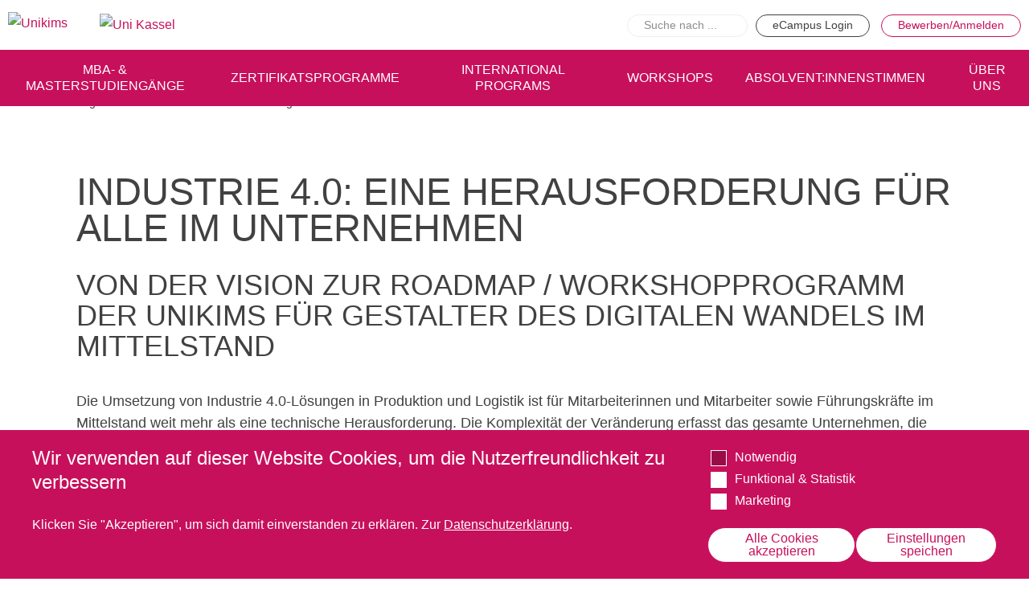

--- FILE ---
content_type: text/html; charset=UTF-8
request_url: https://www.unikims.de/blog/industrie-40-eine-herausforderung-fuer-alle-im-unternehmen
body_size: 109948
content:
<!DOCTYPE html><html lang="de" dir="ltr" prefix="og: https://ogp.me/ns#"><head><meta charset="utf-8" /><meta name="description" content="Von der Vision zur Roadmap / Workshopprogramm der UNIKIMS für Gestalter des digitalen Wandels im MittelstandDie Umsetzung von Industrie 4.0-Lösungen in Produktion und Logistik ist..." /><link rel="canonical" href="https://www.unikims.de/blog/industrie-40-eine-herausforderung-fuer-alle-im-unternehmen" /><meta http-equiv="content-language" content="de" /><meta name="robots" content="index, follow" /><link rel="image_src" href="https://www.unikims.de/sites/unikims/files/2023-06/adobestock_380661351.jpeg" /><link rel="icon" href="/themes/custom/unikims/favicon/unikims/favicon.ico" /><link rel="icon" sizes="16x16" href="/themes/custom/unikims/favicon/unikims/favicon-16x16.png" /><link rel="icon" sizes="32x32" href="/themes/custom/unikims/favicon/unikims/favicon-32x32.png" /><link rel="icon" sizes="96x96" href="/themes/custom/unikims/favicon/unikims/favicon-96x96.png" /><link rel="icon" sizes="192x192" href="/themes/custom/unikims/favicon/unikims/android-chrome-192x192.png" /><link rel="apple-touch-icon" href="/themes/custom/unikims/favicon/unikims/apple-touch-icon-60x60.png" /><link rel="apple-touch-icon" sizes="72x72" href="/themes/custom/unikims/favicon/unikims/apple-touch-icon-72x72.png" /><link rel="apple-touch-icon" sizes="76x76" href="/themes/custom/unikims/favicon/unikims/apple-touch-icon-76x76.png" /><link rel="apple-touch-icon" sizes="114x114" href="/themes/custom/unikims/favicon/unikims/apple-touch-icon-114x114.png" /><link rel="apple-touch-icon" sizes="120x120" href="/themes/custom/unikims/favicon/unikims/apple-touch-icon-120x120.png" /><link rel="apple-touch-icon" sizes="144x144" href="/themes/custom/unikims/favicon/unikims/apple-touch-icon-144x144.png" /><link rel="apple-touch-icon" sizes="152x152" href="/themes/custom/unikims/favicon/unikims/apple-touch-icon-152x152.png" /><link rel="apple-touch-icon" sizes="180x180" href="/themes/custom/unikims/favicon/unikims/apple-touch-icon-180x180.png" /><link rel="apple-touch-icon-precomposed" href="/themes/custom/unikims/favicon/unikims/apple-touch-icon-precomposed.png" /><link rel="apple-touch-icon-precomposed" sizes="72x72" href="/themes/custom/unikims/favicon/unikims/apple-touch-icon-precomposed.png" /><link rel="apple-touch-icon-precomposed" sizes="76x76" href="/themes/custom/unikims/favicon/unikims/apple-touch-icon-precomposed.png" /><link rel="apple-touch-icon-precomposed" sizes="114x114" href="/themes/custom/unikims/favicon/unikims/apple-touch-icon-precomposed.png" /><link rel="apple-touch-icon-precomposed" sizes="120x120" href="/themes/custom/unikims/favicon/unikims/apple-touch-icon-precomposed.png" /><link rel="apple-touch-icon-precomposed" sizes="144x144" href="/themes/custom/unikims/favicon/unikims/apple-touch-icon-precomposed.png" /><link rel="apple-touch-icon-precomposed" sizes="152x152" href="/themes/custom/unikims/favicon/unikims/apple-touch-icon-precomposed.png" /><link rel="apple-touch-icon-precomposed" sizes="180x180" href="/themes/custom/unikims/favicon/unikims/apple-touch-icon-precomposed.png" /><meta property="og:site_name" content="unikims.de" /><meta property="og:url" content="https://www.unikims.de/blog/industrie-40-eine-herausforderung-fuer-alle-im-unternehmen" /><meta property="og:title" content="Industrie 4.0: Eine Herausforderung für alle im Unternehmen" /><meta property="og:description" content="Von der Vision zur Roadmap / Workshopprogramm der UNIKIMS für Gestalter des digitalen Wandels im MittelstandDie Umsetzung von Industrie 4.0-Lösungen in Produktion und Logistik ist..." /><meta property="og:image" content="https://www.unikims.de/sites/unikims/files/2023-06/adobestock_380661351.jpeg" /><meta name="MobileOptimized" content="width" /><meta name="HandheldFriendly" content="true" /><meta name="viewport" content="width=device-width, initial-scale=1.0" /><script data-cfasync="false" type="text/javascript" id="vwoCode">window._vwo_code || (function () {
var account_id=766879,
version=2.1,
settings_tolerance=2000,
hide_element='body',
hide_element_style='opacity:0 !important;filter:alpha(opacity=0) !important;background:none !important',
f=false,w=window,d=document,v=d.querySelector('#vwoCode'),cK='_vwo_'+account_id+'_settings',cc={};try{var c=JSON.parse(localStorage.getItem('_vwo_'+account_id+'_config'));cc=c&&typeof c==='object'?c:{}}catch(e){}var stT=cc.stT==='session'?w.sessionStorage:w.localStorage;code={use_existing_jquery:function(){return typeof use_existing_jquery!=='undefined'?use_existing_jquery:undefined},library_tolerance:function(){return typeof library_tolerance!=='undefined'?library_tolerance:undefined},settings_tolerance:function(){return cc.sT||settings_tolerance},hide_element_style:function(){return'{'+(cc.hES||hide_element_style)+'}'},hide_element:function(){if(performance.getEntriesByName('first-contentful-paint')[0]){return''}return typeof cc.hE==='string'?cc.hE:hide_element},getVersion:function(){return version},finish:function(e){if(!f){f=true;var t=d.getElementById('_vis_opt_path_hides');if(t)t.parentNode.removeChild(t);if(e)(new Image).src='https://dev.visualwebsiteoptimizer.com/ee.gif?a='+account_id+e}},finished:function(){return f},addScript:function(e){var t=d.createElement('script');t.type='text/javascript';if(e.src){t.src=e.src}else{t.text=e.text}d.getElementsByTagName('head')[0].appendChild(t)},load:function(e,t){var i=this.getSettings(),n=d.createElement('script'),r=this;t=t||{};if(i){n.textContent=i;d.getElementsByTagName('head')[0].appendChild(n);if(!w.VWO||VWO.caE){stT.removeItem(cK);r.load(e)}}else{var o=new XMLHttpRequest;o.open('GET',e,true);o.withCredentials=!t.dSC;o.responseType=t.responseType||'text';o.onload=function(){if(t.onloadCb){return t.onloadCb(o,e)}if(o.status===200){_vwo_code.addScript({text:o.responseText})}else{_vwo_code.finish('&e=loading_failure:'+e)}};o.onerror=function(){if(t.onerrorCb){return t.onerrorCb(e)}_vwo_code.finish('&e=loading_failure:'+e)};o.send()}},getSettings:function(){try{var e=stT.getItem(cK);if(!e){return}e=JSON.parse(e);if(Date.now()>e.e){stT.removeItem(cK);return}return e.s}catch(e){return}},init:function(){if(d.URL.indexOf('__vwo_disable__')>-1)return;var e=this.settings_tolerance();w._vwo_settings_timer=setTimeout(function(){_vwo_code.finish();stT.removeItem(cK)},e);var t;if(this.hide_element()!=='body'){t=d.createElement('style');var i=this.hide_element(),n=i?i+this.hide_element_style():'',r=d.getElementsByTagName('head')[0];t.setAttribute('id','_vis_opt_path_hides');v&&t.setAttribute('nonce',v.nonce);t.setAttribute('type','text/css');if(t.styleSheet)t.styleSheet.cssText=n;else t.appendChild(d.createTextNode(n));r.appendChild(t)}else{t=d.getElementsByTagName('head')[0];var n=d.createElement('div');n.style.cssText='z-index: 2147483647 !important;position: fixed !important;left: 0 !important;top: 0 !important;width: 100% !important;height: 100% !important;background: white !important;';n.setAttribute('id','_vis_opt_path_hides');n.classList.add('_vis_hide_layer');t.parentNode.insertBefore(n,t.nextSibling)}var o='https://dev.visualwebsiteoptimizer.com/j.php?a='+account_id+'&u='+encodeURIComponent(d.URL)+'&vn='+version;if(w.location.search.indexOf('_vwo_xhr')!==-1){this.addScript({src:o})}else{this.load(o+'&x=true')}}};w._vwo_code=code;code.init();})()</script><script type="application/ld+json">{"@context": "https://schema.org","@type": "BreadcrumbList","itemListElement": [{"@type": "ListItem","position": "1","name": "Unikims","item": "https://www.unikims.de/"},{"@type": "ListItem","position": "2","name": "Blog","item": "https://www.unikims.de/blog"},{"@type": "ListItem","position": "3","name": "Industrie 4.0: Eine Herausforderung für alle im Unternehmen"}]}</script><link rel="alternate" hreflang="de" href="https://www.unikims.de/blog/industrie-40-eine-herausforderung-fuer-alle-im-unternehmen" /><script src="/sites/unikims/files/google_tag/gtm/google_tag.script.js?t8lyt6" defer></script><script src="/sites/unikims/files/eu_cookie_compliance/eu_cookie_compliance.script.js?t8lyt6" defer></script><link rel="preload" href="/themes/custom/unikims/assets/dist/fonts/Roboto-Black.woff2" as="font" type="font/woff2" crossorigin="anonymous" /><link rel="preload" href="/themes/custom/unikims/assets/dist/fonts/Roboto-Black.woff" as="font" type="font/woff" crossorigin="anonymous" /><link rel="preload" href="/themes/custom/unikims/assets/dist/fonts/Roboto-Black.ttf" as="font" type="font/ttf" crossorigin="anonymous" /><link rel="preload" href="/themes/custom/unikims/assets/dist/fonts/Roboto-Bold.woff2" as="font" type="font/woff2" crossorigin="anonymous" /><link rel="preload" href="/themes/custom/unikims/assets/dist/fonts/Roboto-Bold.woff" as="font" type="font/woff" crossorigin="anonymous" /><link rel="preload" href="/themes/custom/unikims/assets/dist/fonts/Roboto-Bold.ttf" as="font" type="font/ttf" crossorigin="anonymous" /><link rel="preload" href="/themes/custom/unikims/assets/dist/fonts/Roboto-Regular.woff2" as="font" type="font/woff2" crossorigin="anonymous" /><link rel="preload" href="/themes/custom/unikims/assets/dist/fonts/Roboto-Regular.woff" as="font" type="font/woff" crossorigin="anonymous" /><link rel="preload" href="/themes/custom/unikims/assets/dist/fonts/Roboto-Regular.ttf" as="font" type="font/ttf" crossorigin="anonymous" /><title>Industrie 4.0: Eine Herausforderung für alle im Unternehmen | unikims.de</title><link rel="stylesheet" media="all" href="/sites/unikims/files/css/optimized/css_97htjIvQ15V1EfeTASftshiMIzLS36LIXVDogWwnlWQ.LWzOPPI9K5gNK73gM5yHJf8VAvRzwzm4ojT3yCYPGiw.css?t8lyt6" /><link rel="stylesheet" media="all" href="/sites/unikims/files/css/optimized/css_73nz4faxDJu-1n9bzB7HHGFw54tKe4MjoN6CazQkWOM.c9sldSap3WOzwWfovNkl82OYa1eLaQreMwYtJn1muIs.css?t8lyt6" /><link rel="stylesheet" media="all" href="/sites/unikims/files/css/optimized/css_0aXuvdFaMVxGKtiAwVQ2Wnded56wdQaErZayjG3YrNA.nTolZdwcl-zP-G-E6uFbJGLIcZpvygOFkEhHCBJGK4s.css?t8lyt6" /><link rel="stylesheet" media="all" href="/sites/unikims/files/css/optimized/css_P4KMzyTcqt6rkIieW9vKdorhCB0vdnJGYWBdJMJeTzo.TZ3jD0TRVRE7BeJn7es_U0M5wgsCE1s3uVTivjLx8GE.css?t8lyt6" /><link rel="stylesheet" media="all" href="/sites/unikims/files/css/optimized/css_LpLEHnNmBeNomdeshUVLu1Syq1pS0x0vn8U1JktGdnw.cczDS7nvbthupsSysMdGwqZTpzUekd8SDezy7Dfom8s.css?t8lyt6" /><link rel="stylesheet" media="all" href="/sites/unikims/files/css/optimized/css_P_oQrKabOpqfcBGPggyrDOKQaHDQDLTIDKo_xMaV6qQ.9cce5iuBzeZg9o9vlCzPENh2VRbyUEPUwVWz0UtTTrQ.css?t8lyt6" /><link rel="stylesheet" media="all" href="/sites/unikims/files/css/optimized/css_RPwu-z18hkkrgOHREpeTOwNsO3dQ-n65AI2FdxQW0Dg.NBaa9xsCtF_rCNvid3JjjAs77Sb-JtnwFbAZvmTkOJs.css?t8lyt6" /><link rel="stylesheet" media="all" href="/sites/unikims/files/css/optimized/css_vWZILEH5_cNAqHaIjE2h_UcoxoXZ_iSyajYGszs3jM0.HiKkf9lZdqaJQXkPrs9ZFj2m1hdaIOMzaD5UyR8a2jo.css?t8lyt6" /><link rel="stylesheet" media="all" href="/sites/unikims/files/css/optimized/css_kJqax_RkZBAk2I3Nq_rTD9LHc0oMwWKlanYK42ORIfM.RWJelbhX35s5NsbbbRZZpJgjeJMSsSISwB6idt1mpFE.css?t8lyt6" /><link rel="stylesheet" media="all" href="/sites/unikims/files/css/optimized/css_vOD9-5JiqhFy7oiIOzO00o2XLgmR6XH8SUL8LL585Vc.8e6pTB1_nGdHUV4devYGGEmOgZeQXykLw4UdpB-9VYg.css?t8lyt6" /><link rel="stylesheet" media="all" href="/sites/unikims/files/css/optimized/css_ahIdriqzcIJ3M1UewHje_cGfhvo-pj4RlW5hGShT6xs.iI23he_OlCmAT7I7vYeTJkqtOsWdBzwsxYrqxFRheCw.css?t8lyt6" /><link rel="stylesheet" media="all" href="/sites/unikims/files/css/optimized/css_RXsj9VMvl9LttbP-7mR4MY80vqjpgLu1pn_NiS2ZidM.PfKATmbGGRjzVH73GLZ_IOvantoRKNiyAdhQLT_eiOo.css?t8lyt6" /><link rel="stylesheet" media="all" href="/sites/unikims/files/css/optimized/css_hnJTGN1fzih_ZZssV428NML2NhpFxXlJrqaLNgE8CHo.FEwrmWV0ovFgA4SIWN6G3FrTSG-0_hSl1aedE0CG52M.css?t8lyt6" /><link rel="stylesheet" media="all" href="/sites/unikims/files/css/optimized/css_uE6mPDrFhzsHPKeT6YFcbv58QhYngsBwmH9bzpoFwQw.pyCgkBAeaYATARqdlR-pksptlINWdZ2zTtBPRpXWiWw.css?t8lyt6" /><link rel="stylesheet" media="all" href="/sites/unikims/files/css/optimized/css_ML4GSbBb997wSR-dgj-f8aoiqvnLrAKqJTxGLUi4T4k.1MAwGLzBSKlAv2g3w9tKkblphosSihFjs1KIoUwwtyI.css?t8lyt6" /><link rel="stylesheet" media="all" href="/sites/unikims/files/css/optimized/css_V1SvYNsQ9dZlFXpvrktCzIZ7ydbT2nvqSeN_7Qp9rfY.kOan946AfDIldNFcd1feM0Vx7q9Z9AfduRFjaZUC7OU.css?t8lyt6" /></head><body class="site-unikims path-node page-node-type-blog"> <a href="#main-content" class="visually-hidden focusable skip-link"> Direkt zum Inhalt </a> <noscript><iframe src="https://www.googletagmanager.com/ns.html?id=GTM-MTTLRBD" height="0" width="0" style="display:none;visibility:hidden"></iframe></noscript><div class="dialog-off-canvas-main-canvas" data-off-canvas-main-canvas><div class="layout-container"> <header role="banner"><div class="region region-header"><div class="region-header--inner"><div id="block-unikims-branding" class="block block-system block-system-branding-block"> <a href="/" rel="home" class="site-logo"> <img src="/themes/custom/unikims/logo/logo-unikims.svg" alt="Unikims" /> </a> <a href="https://www.uni-kassel.de" target="_blank"> <img src="/themes/custom/unikims/logo/logo-unikassel.svg" alt="Uni Kassel" /> </a></div><div class="views-exposed-form toggle block block-views block-views-exposed-filter-blockunikims-search-page-1" data-drupal-selector="views-exposed-form-unikims-search-page-1" id="block-hervorgehobenesformularunikims-searchpage-1"> <button class="button toggle-icon"> <svg height="23" viewBox="0 0 39 23" width="39" xmlns="http://www.w3.org/2000/svg"> <g fill="none" fill-rule="evenodd" stroke="currentColor" stroke-width="2"> <circle cx="11" cy="11" r="10"/> <path d="m21 14.5 16.5 6.5" stroke-linecap="square"/> </g></svg> </button><form action="/suche" method="get" id="views-exposed-form-unikims-search-page-1" accept-charset="UTF-8"><div class="form--inline clearfix"><div class="js-form-item form-item js-form-type-search-api-autocomplete form-type-search-api-autocomplete js-form-item-search-api-fulltext form-item-search-api-fulltext form-no-label"> <input placeholder="Suche nach ..." data-drupal-selector="edit-search-api-fulltext" data-search-api-autocomplete-search="unikims_search" class="form-autocomplete form-text" data-autocomplete-path="/search_api_autocomplete/unikims_search?display=page_1&amp;&amp;filter=search_api_fulltext" type="text" id="edit-search-api-fulltext" name="search_api_fulltext" value="" size="30" maxlength="128" /></div><div data-drupal-selector="edit-actions" class="form-actions js-form-wrapper form-wrapper" id="edit-actions"><input data-drupal-selector="edit-submit-unikims-search" type="submit" id="edit-submit-unikims-search" value="Apply" class="button js-form-submit form-submit" /></div></div></form></div><div id="block-unikimsheaderbuttonsblock" class="block block-unikims-general block-unikims-headerbuttons-block"> <a class="button button--grey" href="https://ecampus.unikims.de/" target="_blank">eCampus Login</a> <a class="button" href="#">Bewerben/Anmelden</a></div></div></div><div class="region region-quickapply"><div id="block-unikimsbewerbenanmeldenblock" class="block block-unikims-general block-unikims-quickapply-block"><ul class="studiengang"><li> <span class="h6">MBA in General Management</span><div class="actions"> <a class="button" href="/studiengaenge/master-business-administration/bewerbung">Bewerben</a> <a class="button button--grey" href="/studiengaenge/master-business-administration">Übersicht</a></div></li><li> <span class="h6">Master of Public Administration (MPA)</span><div class="actions"> <a class="button" href="/studiengaenge/master-of-public-administration/bewerbung">Bewerben</a> <a class="button button--grey" href="/studiengaenge/master-of-public-administration">Übersicht</a></div></li><li> <span class="h6">Master Coaching, Organisationsberatung, Supervision (COS)</span><div class="actions"> <a class="button" href="/studiengaenge/cos/bewerbung">Bewerben</a> <a class="button button--grey" href="/studiengaenge/cos">Übersicht</a></div></li><li> <span class="h6">Master of Science - Industrielles Produktionsmanagement</span><div class="actions"> <a class="button" href="/studiengaenge/master-industrielles-produktionsmanagement/bewerbung-ipm">Bewerben</a> <a class="button button--grey" href="/studiengaenge/master-industrielles-produktionsmanagement">Übersicht</a></div></li><li> <span class="h6">Master of Science - ÖPNV und Mobilität</span><div class="actions"> <a class="button" href="/studiengaenge/master-oepnv-und-mobilitaet/bewerbung-oepnv">Bewerben</a> <a class="button button--grey" href="/studiengaenge/master-oepnv-und-mobilitaet">Übersicht</a></div></li><li> <span class="h6">Master in Bildungsmanagement</span><div class="actions"> <a class="button" href="/studiengaenge/master-bildungsmanagement/bewerbung-bildungsmanagement">Bewerben</a> <a class="button button--grey" href="/studiengaenge/master-bildungsmanagement">Übersicht</a></div></li><li> <span class="h6">Master of Science Wind Energy Systems</span><div class="actions"> <a class="button" href="/studiengaenge/master-science-wind-energy-systems/application-deadlines">Bewerben</a> <a class="button button--grey" href="/studiengaenge/wes">Übersicht</a></div></li></ul><ul class="managementprogramm"><li> <span class="h6">Wind Energy Systems (WES) - Diploma of Advanced Studies (DAS)</span><div class="actions"> <a class="button" href="/zertifikatsprogramme/wind-energy-systems-wes-diploma-advanced-studies-das/application-deadlines">Anmelden</a> <a class="button button--grey" href="/zertifikatsprogramme/wind-energy-systems-wes-diploma-advanced-studies-das">Übersicht</a></div></li><li> <span class="h6">Digital Business</span><div class="actions"> <a class="button" href="/zertifikatsprogramme/digital-business/anmeldung">Anmelden</a> <a class="button button--grey" href="/zertifikatsprogramme/digital-business">Übersicht</a></div></li><li> <span class="h6">Marketing &amp; Sales</span><div class="actions"> <a class="button" href="/zertifikatsprogramme/marketing-sales/anmeldung">Anmelden</a> <a class="button button--grey" href="/zertifikatsprogramme/marketing-sales">Übersicht</a></div></li><li> <span class="h6">Innovation &amp; Entrepreneurship</span><div class="actions"> <a class="button" href="/zertifikatsprogramme/innovation-entrepreneurship/anmeldung">Anmelden</a> <a class="button button--grey" href="/zertifikatsprogramme/innovation-entrepreneurship">Übersicht</a></div></li><li> <span class="h6">Planung des ÖPNV</span><div class="actions"> <a class="button button--grey" href="/zertifikatsprogramme/planung-des-oepnv">Übersicht</a></div></li><li> <span class="h6">Organisation, Wettbewerb und Recht im ÖPNV</span><div class="actions"> <a class="button button--grey" href="/zertifikatsprogramme/organisation-wettbewerb-und-recht-im-oepnv">Übersicht</a></div></li><li> <span class="h6">Betrieb, Technik und Verkehrsmanagement des ÖPNV</span><div class="actions"> <a class="button button--grey" href="/zertifikatsprogramme/betrieb-technik-und-verkehrsmanagement-des-oepnv">Übersicht</a></div></li><li> <span class="h6">Planung, Betrieb und Steuerung von Produktions- und Logistiksystemen</span><div class="actions"> <a class="button button--grey" href="/zertifikatsprogramme/planung-betrieb-steuerung">Übersicht</a></div></li><li> <span class="h6">Qualitätsmanagement in Entwicklung, Planung, Produktion und Lieferkette</span><div class="actions"> <a class="button button--grey" href="/zertifikatsprogramme/qualitaetsmanagement">Übersicht</a></div></li><li> <span class="h6">Informationsmanagement in Produktion und Logistik</span><div class="actions"> <a class="button button--grey" href="/zertifikatsprogramme/informationsmanagement">Übersicht</a></div></li><li> <span class="h6">Studienprogramme Energie-Bauen-Umwelt</span><div class="actions"> <a class="button button--grey" href="/zertifikatsprogramme/studienprogramme-energie-bauen-umwelt">Übersicht</a></div></li><li> <span class="h6">BWL-Kompakt</span><div class="actions"> <a class="button button--grey" href="/zertifikatsprogramme/bwl-kompakt">Übersicht</a></div></li><li> <span class="h6">Betriebswirtschaft des ÖPNV</span><div class="actions"> <a class="button button--grey" href="/zertifikatsprogramme/betriebswirtschaft-des-oepnv">Übersicht</a></div></li><li> <span class="h6">Planspiel Produktionssteuerung und Logistik</span><div class="actions"> <a class="button button--grey" href="/zertifikatsprogramme/planspiel-produktionssteuerung-und-logistik">Übersicht</a></div></li><li> <span class="h6">Industrie 4.0</span><div class="actions"> <a class="button button--grey" href="/zertifikatsprogramme/industrie-4">Übersicht</a></div></li><li> <span class="h6">Kompetenzbasiertes Projektmanagement</span><div class="actions"> <a class="button button--grey" href="/zertifikatsprogramme/projektmanagement">Übersicht</a></div></li><li> <span class="h6">Business Spotlight</span><div class="actions"> <a class="button button--grey" href="/businessspotlight">Übersicht</a></div></li></ul></div></div><div class="region region-navigation"><div class="region-navigation--inner toggle"> <button class="toggle-icon clear hamburger hamburger--spin" aria-label="Menu" aria-controls="navigation"> <span class="hamburger-box"> <span class="hamburger-inner"></span> </span></button><div class="block-inner"> <nav role="navigation" aria-labelledby="block-unikims-main-menu-menu" id="block-unikims-main-menu" class="block block-menu navigation menu--main"> <span class="visually-hidden" id="block-unikims-main-menu-menu">Hauptnavigation</span><ul class="menu"><li id="2e2c653c" class="menu-item menu-item--expanded"><div class="menu-item--wrapper"> <a href="/studiengaenge" data-drupal-link-system-path="node/33">MBA- &amp; Masterstudiengänge</a> <button class="open-menu"></button></div><div class="submenu"><ul class="menu"><li class="menu-item"> <a href="/studiengaenge" class="overview" data-drupal-link-system-path="node/33">Alle Studiengänge im Überblick</a></li><li class="menu-item menu-item--expanded"><div class="menu-item--wrapper"> <a href="/studiengaenge/master-business-administration" data-drupal-link-system-path="node/17">MBA in General Management</a> <button class="open-menu"></button></div><div class="submenu"><ul class="menu"><li class="menu-item"> <a href="/studiengaenge/master-business-administration" data-drupal-link-system-path="node/17">Start</a></li><li class="menu-item"> <a href="/studiengaenge/master-business-administration/ueberblick" data-drupal-link-system-path="node/105">Im Überblick</a></li><li class="menu-item"> <a href="/studiengaenge/master-business-administration/absolventinnenstimmen" data-drupal-link-system-path="node/47">AbsolventInnenstimmen</a></li><li class="menu-item"> <a href="/studiengaenge/master-business-administration/abschluss" data-drupal-link-system-path="node/107">Akademischer Abschluss</a></li><li class="menu-item"> <a href="/studiengaenge/master-business-administration/studienziele" data-drupal-link-system-path="node/146">Studienziele</a></li><li class="menu-item"> <a href="/studiengaenge/master-business-administration/studieninhalte-studienplan-mba" data-drupal-link-system-path="node/284">Studieninhalte &amp; Studienplan</a></li><li class="menu-item"> <a href="/studiengaenge/master-business-administration/ablauf-organisation" data-drupal-link-system-path="node/148">Ablauf &amp; Organisation</a></li><li class="menu-item"> <a href="/studiengaenge/master-business-administration/mba-abschlussfeier-2024" data-drupal-link-system-path="node/650">MBA Abschlussfeier 2024</a></li><li class="menu-item"> <a href="/mbaerfolgspraemie" data-drupal-link-system-path="node/638">MBA-Erfolgsprämie</a></li><li class="menu-item"> <a href="/studiengaenge/master-oepnv-und-mobilitaet/studienreise-nach-china" data-drupal-link-system-path="node/630">Studienreise nach China</a></li><li class="menu-item"> <a href="/studiengaenge/master-business-administration/japan-reise" data-drupal-link-system-path="node/289">Studienreise nach Japan</a></li><li class="menu-item"> <a href="/studiengaenge/master-business-administration/bewerbung" data-drupal-link-system-path="node/150">Bewerbung</a></li><li class="menu-item"> <a href="/studiengaenge/master-business-administration/beratung-kontakt" data-drupal-link-system-path="node/152">Beratung &amp; Kontakt</a></li></ul></div></li><li class="menu-item menu-item--expanded"><div class="menu-item--wrapper"> <a href="/studiengaenge/master-of-public-administration" data-drupal-link-system-path="node/18">Master of Public Administration (MPA)</a> <button class="open-menu"></button></div><div class="submenu"><ul class="menu"><li class="menu-item"> <a href="/studiengaenge/master-of-public-administration" data-drupal-link-system-path="node/18">Start</a></li><li class="menu-item"> <a href="/studiengaenge/master-of-public-administration/ueberblick" data-drupal-link-system-path="node/129">Im Überblick</a></li><li class="menu-item"> <a href="/studiengaenge/master-of-public-administration/abschluss" data-drupal-link-system-path="node/130">Akademischer Abschluss</a></li><li class="menu-item"> <a href="/studiengaenge/master-of-public-administration/studienziele" data-drupal-link-system-path="node/131">Studienziele</a></li><li class="menu-item"> <a href="/studiengaenge/master-of-public-administration/studieninhalte" data-drupal-link-system-path="node/132">Studieninhalte</a></li><li class="menu-item"> <a href="/studiengaenge/master-of-public-administration/ablauf-organisation" data-drupal-link-system-path="node/155">Ablauf &amp; Organisation</a></li><li class="menu-item"> <a href="/studiengaenge/master-of-public-administration/absolventinnenstimmen" data-drupal-link-system-path="node/46">Absolvent:innenstimmen</a></li><li class="menu-item"> <a href="/studiengaenge/master-of-public-administration/bewerbung" data-drupal-link-system-path="node/133">Bewerbung</a></li><li class="menu-item"> <a href="/studiengaenge/master-of-public-administration/beratung-kontakt" data-drupal-link-system-path="node/134">Beratung &amp; Kontakt</a></li><li class="menu-item"> <a href="/studiengaenge/master-of-public-administration/masterarbeiten-veroeffentlichungen" data-drupal-link-system-path="node/249">Masterarbeiten &amp; Veröffentlichungen</a></li><li class="menu-item"> <a href="/studiengaenge/master-of-public-administration/masterarbeitspreis" data-drupal-link-system-path="node/280">Masterarbeitspreis</a></li><li class="menu-item menu-item--collapsed"> <a href="/studiengaenge/master-of-public-administration/mpa-studiengangsblog" data-drupal-link-system-path="node/473">MPA-Studiengangsblog</a></li></ul></div></li><li class="menu-item menu-item--expanded"><div class="menu-item--wrapper"> <a href="/studiengaenge/cos" data-drupal-link-system-path="node/35">Master Coaching, Organisationsberatung, Supervision (COS)</a> <button class="open-menu"></button></div><div class="submenu"><ul class="menu"><li class="menu-item"> <a href="/studiengaenge/master-coaching-organisationsberatung-und-supervision">Start</a></li><li class="menu-item"> <a href="/studiengaenge/cos/ueberblick" data-drupal-link-system-path="node/156">Im Überblick</a></li><li class="menu-item"> <a href="/studiengaenge/cos/absolventinnenstimmen" data-drupal-link-system-path="node/45">Absolvent:innenstimmen</a></li><li class="menu-item"> <a href="/studiengaenge/cos/studieninhalte" data-drupal-link-system-path="node/157">Studieninhalte</a></li><li class="menu-item menu-item--collapsed"> <a href="/studiengaenge/cos/studienplan" data-drupal-link-system-path="node/462">Studienplan 2025</a></li><li class="menu-item"> <a href="/studiengaenge/cos/dozentinnen" data-drupal-link-system-path="node/310">Dozent:innen</a></li><li class="menu-item"> <a href="/studiengaenge/cos/zertifikatsabschluss-cos" data-drupal-link-system-path="node/456">Zertifikatsabschluss</a></li><li class="menu-item"> <a href="/studiengaenge/master-oepnv-und-mobilitaet/studienreise-nach-china" data-drupal-link-system-path="node/630">Studienreise nach China</a></li><li class="menu-item"> <a href="/studiengaenge/cos/bewerbung" data-drupal-link-system-path="node/158">Bewerbung</a></li><li class="menu-item"> <a href="/studiengaenge/cos/beratung-kontakt" data-drupal-link-system-path="node/159">Beratung &amp; Kontakt</a></li><li class="menu-item"> <a href="/studiengaenge/cos/publikationen" data-drupal-link-system-path="node/439">Publikationen</a></li><li class="menu-item"> <a href="/studiengaenge/cos/cos-faqs" data-drupal-link-system-path="node/506">FAQs</a></li></ul></div></li><li class="menu-item menu-item--expanded"><div class="menu-item--wrapper"> <a href="/studiengaenge/master-bildungsmanagement" data-drupal-link-system-path="node/38">Master in Bildungsmanagement</a> <button class="open-menu"></button></div><div class="submenu"><ul class="menu"><li class="menu-item"> <a href="/studiengaenge/master-bildungsmanagement" data-drupal-link-system-path="node/38">Start</a></li><li class="menu-item"> <a href="/studiengaenge/master-bildungsmanagement/ueberblick" data-drupal-link-system-path="node/223">Im Überblick</a></li><li class="menu-item"> <a href="/studiengaenge/master-bildungsmanagement/absolventinnenstimmen" data-drupal-link-system-path="node/42">Absolvent:innenstimmen</a></li><li class="menu-item"> <a href="/studiengaenge/master-bildungsmanagement/abschluss" data-drupal-link-system-path="node/224">Akademischer Abschluss</a></li><li class="menu-item"> <a href="/studiengaenge/master-bildungsmanagement/studienziele" data-drupal-link-system-path="node/248">Studienziele</a></li><li class="menu-item"> <a href="/studiengaenge/master-bildungsmanagement/studieninhalte" data-drupal-link-system-path="node/225">Studieninhalte</a></li><li class="menu-item"> <a href="/studiengaenge/master-bildungsmanagement/dozierende-und-studienplan" data-drupal-link-system-path="node/309">Studienplan 2025-2026</a></li><li class="menu-item"> <a href="/studiengaenge/master-bildungsmanagement/ablauf-organisation" data-drupal-link-system-path="node/226">Ablauf &amp; Organisation</a></li><li class="menu-item"> <a href="/studiengaenge/master-bildungsmanagement/bewerbung-bildungsmanagement" data-drupal-link-system-path="node/227">Bewerbung</a></li><li class="menu-item"> <a href="/studiengaenge/master-bildungsmanagement/beratung-kontakt" data-drupal-link-system-path="node/229">Beratung &amp; Kontakt</a></li></ul></div></li><li class="menu-item menu-item--expanded"><div class="menu-item--wrapper"> <a href="/studiengaenge/master-oepnv-und-mobilitaet" data-drupal-link-system-path="node/37">Master of Science - ÖPNV und Mobilität</a> <button class="open-menu"></button></div><div class="submenu"><ul class="menu"><li class="menu-item"> <a href="/studiengaenge/master-oepnv-und-mobilitaet" data-drupal-link-system-path="node/37">Start</a></li><li class="menu-item"> <a href="/studiengaenge/master-oepnv-und-mobilitaet/ueberblick" data-drupal-link-system-path="node/173">Im Überblick</a></li><li class="menu-item"> <a href="/studiengaenge/master-oepnv-und-mobilitaet/absolventinnenstimmen" data-drupal-link-system-path="node/43">Absolvent:innenstimmen</a></li><li class="menu-item"> <a href="/studiengaenge/master-oepnv-und-mobilitaet/abschluss" data-drupal-link-system-path="node/213">Akademischer Abschluss</a></li><li class="menu-item"> <a href="/studiengaenge/master-oepnv-und-mobilitaet/studienziele" data-drupal-link-system-path="node/214">Studienziele</a></li><li class="menu-item"> <a href="/studiengaenge/master-oepnv-und-mobilitaet/studieninhalte" data-drupal-link-system-path="node/215">Studieninhalte</a></li><li class="menu-item"> <a href="/studiengaenge/master-oepnv-und-mobilitaet/ablauf-organisation" data-drupal-link-system-path="node/216">Ablauf &amp; Organisation</a></li><li class="menu-item"> <a href="/oepnvschnupperstudium" data-drupal-link-system-path="node/644">Schnupperstudium</a></li><li class="menu-item"> <a href="/studiengaenge/master-oepnv-und-mobilitaet/studienreise-nach-china" data-drupal-link-system-path="node/630">Studienreise nach China</a></li><li class="menu-item"> <a href="/studiengaenge/master-oepnv-und-mobilitaet/japan-reise" data-drupal-link-system-path="node/290">Studienreise nach Japan</a></li><li class="menu-item"> <a href="/studiengaenge/master-oepnv-und-mobilitaet/bewerbung-oepnv" data-drupal-link-system-path="node/218">Bewerbung</a></li><li class="menu-item"> <a href="/studiengaenge/master-oepnv-und-mobilitaet/beratung-kontakt" data-drupal-link-system-path="node/228">Beratung &amp; Kontakt</a></li><li class="menu-item"> <a href="/studiengaenge/master-oepnv-und-mobilitaet/vdv-kooperation" data-drupal-link-system-path="node/242">VDV Kooperation</a></li></ul></div></li><li class="menu-item menu-item--expanded"><div class="menu-item--wrapper"> <a href="/studiengaenge/master-industrielles-produktionsmanagement" data-drupal-link-system-path="node/36">Master of Science - Industrielles Produktionsmanagement</a> <button class="open-menu"></button></div><div class="submenu"><ul class="menu"><li class="menu-item"> <a href="/studiengaenge/master-industrielles-produktionsmanagement" data-drupal-link-system-path="node/36">Start</a></li><li class="menu-item"> <a href="/studiengaenge/master-industrielles-produktionsmanagement/ueberblick" data-drupal-link-system-path="node/163">Im Überblick</a></li><li class="menu-item menu-item--collapsed"> <a href="/studiengaenge/master-industrielles-produktionsmanagement/absolventinnenstimmen" data-drupal-link-system-path="node/44">Absolvent:innenstimmen</a></li><li class="menu-item"> <a href="/studiengaenge/master-industrielles-produktionsmanagement/abschluss" data-drupal-link-system-path="node/164">Akademischer Abschluss</a></li><li class="menu-item"> <a href="/studiengaenge/master-industrielles-produktionsmanagement/studienziele" data-drupal-link-system-path="node/165">Studienziele</a></li><li class="menu-item"> <a href="/studiengaenge/master-industrielles-produktionsmanagement/studieninhalte-studienplan" data-drupal-link-system-path="node/471">Studieninhalte &amp; Studienplan</a></li><li class="menu-item"> <a href="/studiengaenge/master-industrielles-produktionsmanagement/ablauf-organisation" data-drupal-link-system-path="node/168">Ablauf &amp; Organisation</a></li><li class="menu-item"> <a href="/studiengaenge/master-oepnv-und-mobilitaet/studienreise-nach-china" data-drupal-link-system-path="node/630">Studienreise nach China</a></li><li class="menu-item"> <a href="/studiengaenge/master-industrielles-produktionsmanagement/japan-reise" data-drupal-link-system-path="node/217">Studienreise nach Japan</a></li><li class="menu-item"> <a href="/studiengaenge/master-industrielles-produktionsmanagement/bewerbung-ipm" data-drupal-link-system-path="node/169">Bewerbung</a></li><li class="menu-item"> <a href="/studiengaenge/master-industrielles-produktionsmanagement/beratung-kontakt" data-drupal-link-system-path="node/171">Beratung &amp; Kontakt</a></li></ul></div></li><li class="menu-item menu-item--expanded"><div class="menu-item--wrapper"> <a href="/studiengaenge/wes" data-drupal-link-system-path="node/108">Master of Science Wind Energy Systems</a> <button class="open-menu"></button></div><div class="submenu"><ul class="menu"><li class="menu-item"> <a href="/studiengaenge/master-wind-energy-systems">Entry Page</a></li><li class="menu-item menu-item--collapsed"> <a href="/studiengaenge/master-science-wind-energy-systems/program-overview-curriculum" data-drupal-link-system-path="node/123">Program Overview &amp; Curriculum</a></li><li class="menu-item menu-item--collapsed"> <a href="/studiengaenge/master-wind-energy-systems/benefits" data-drupal-link-system-path="node/124">Your Benefits</a></li><li class="menu-item"> <a href="/studiengaenge/master-science-wind-energy-systems/career" data-drupal-link-system-path="node/125">Career</a></li><li class="menu-item menu-item--collapsed"> <a href="/studiengaenge/master-science-wind-energy-systems/application-deadlines" data-drupal-link-system-path="node/127">Application and Deadlines</a></li><li class="menu-item"> <a href="/studiengaenge/master-science-wind-energy-systems/alumni-testimonials-master-wind-energy-systems-wes" data-drupal-link-system-path="node/421">Alumni Testimonials</a></li><li class="menu-item"> <a href="/studiengaenge/wes/lecturers" data-drupal-link-system-path="node/175">Lecturers</a></li><li class="menu-item"> <a href="/studiengaenge/master-science-wind-energy-systems/faqs" data-drupal-link-system-path="node/198">FAQs</a></li><li class="menu-item"> <a href="/studiengaenge/master-science-wind-energy-systems/contact" data-drupal-link-system-path="node/154">Contact</a></li><li class="menu-item"> <a href="/studiengaenge/wes/downloads" data-drupal-link-system-path="node/204">Downloads</a></li><li class="menu-item"> <a href="/studiengaenge/wes/wes-trial-study" data-drupal-link-system-path="node/675">Trial Study</a></li></ul></div></li><li class="menu-item menu-item--expanded"><div class="menu-item--wrapper"> <a href="/studiengaenge/remena" data-drupal-link-system-path="node/153">Master Renewable Energy and Energy Efficiency</a> <button class="open-menu"></button></div><div class="submenu"><ul class="menu"><li class="menu-item"> <a href="/studiengaenge/remena" data-drupal-link-system-path="node/153">Entry Page</a></li><li class="menu-item"> <a href="/studiengaenge/remena/overview" data-drupal-link-system-path="node/486">Overview &amp; Curriculum</a></li><li class="menu-item menu-item--collapsed"> <a href="/studiengaenge/remena/application" data-drupal-link-system-path="node/487">Application</a></li><li class="menu-item menu-item--collapsed"> <a href="/studiengaenge/remena/basicmodules" data-drupal-link-system-path="node/488">Basic Modules</a></li><li class="menu-item menu-item--collapsed"> <a href="/studiengaenge/remena/electivemodules" data-drupal-link-system-path="node/497">Elective Modules</a></li><li class="menu-item"> <a href="/studiengaenge/remena/masterthesis" data-drupal-link-system-path="node/498">Master Thesis</a></li><li class="menu-item"> <a href="/studiengaenge/remena/faq" data-drupal-link-system-path="node/504">FAQs</a></li><li class="menu-item"> <a href="/node/568" data-drupal-link-system-path="node/568">Fees</a></li><li class="menu-item"> <a href="/studiengaenge/remena/scholarships" data-drupal-link-system-path="node/588">Scholarships</a></li><li class="menu-item"> <a href="/studiengaenge/remena/housing" data-drupal-link-system-path="node/518">Housing</a></li><li class="menu-item"> <a href="/studiengaenge/remena/alumni" data-drupal-link-system-path="node/491">Alumni</a></li><li class="menu-item"> <a href="/studiengaenge/remena/documents" data-drupal-link-system-path="node/570">Downloads</a></li><li class="menu-item"> <a href="/studiengaenge/remena/contact" data-drupal-link-system-path="node/489">Contact</a></li></ul></div></li></ul></div></li><li id="81e0593c" class="menu-item menu-item--expanded"><div class="menu-item--wrapper"> <a href="/zertifikatsprogramme" data-drupal-link-system-path="node/34">Zertifikatsprogramme</a> <button class="open-menu"></button></div><div class="submenu"><ul class="menu"><li class="menu-item"> <a href="/zertifikatsprogramme" class="overview" data-drupal-link-system-path="node/34">Alle Zertifikatsprogramme im Überblick</a></li><li class="menu-item menu-item--expanded"><div class="menu-item--wrapper"> <a href="/zertifikatsprogramme/bwl-kompakt" data-drupal-link-system-path="node/370">BWL-Kompakt</a> <button class="open-menu"></button></div><div class="submenu"><ul class="menu"><li class="menu-item"> <a href="/zertifikatsprogramme/bwl-kompakt" data-drupal-link-system-path="node/370">Überblick</a></li><li class="menu-item"> <a href="/zertifikatsprogramme/bwl-kompakt/studieninhalte-termine" data-drupal-link-system-path="node/371">Studieninhalte &amp; Termine</a></li><li class="menu-item"> <a href="/zertifikatsprogramme/bwl-kompakt/voranmeldung" data-drupal-link-system-path="node/372">Voranmeldung</a></li><li class="menu-item"> <a href="/zertifikatsprogramme/bwl-kompakt/kontakt" data-drupal-link-system-path="node/373">Kontakt</a></li></ul></div></li><li class="menu-item menu-item--expanded"><div class="menu-item--wrapper"> <a href="/zertifikatsprogramme/marketing-sales" data-drupal-link-system-path="node/316">Marketing &amp; Sales</a> <button class="open-menu"></button></div><div class="submenu"><ul class="menu"><li class="menu-item"> <a href="/zertifikatsprogramme/marketing-sales" data-drupal-link-system-path="node/316">Start</a></li><li class="menu-item"> <a href="/zertifikatsprogramme/marketing-sales/ueberblick" data-drupal-link-system-path="node/434">Überblick</a></li><li class="menu-item"> <a href="/zertifikatsprogramme/marketing-sales/studieninhalte" data-drupal-link-system-path="node/334">Studieninhalte &amp; Termine</a></li><li class="menu-item"> <a href="/zertifikatsprogramme/marketing-sales/anmeldung" data-drupal-link-system-path="node/318">Anmeldung</a></li><li class="menu-item"> <a href="/zertifikatsprogramme/marketing-sales/beratung-kontakt" data-drupal-link-system-path="node/322">Beratung &amp; Kontakt</a></li></ul></div></li><li class="menu-item menu-item--expanded"><div class="menu-item--wrapper"> <a href="/zertifikatsprogramme/digital-business" data-drupal-link-system-path="node/315">Digital Business</a> <button class="open-menu"></button></div><div class="submenu"><ul class="menu"><li class="menu-item"> <a href="/zertifikatsprogramme/digital-business" data-drupal-link-system-path="node/315">Start</a></li><li class="menu-item"> <a href="/zertifikatsprogramme/digital-business/ueberblick" data-drupal-link-system-path="node/435">Überblick</a></li><li class="menu-item"> <a href="/zertifikatsprogramme/digital-business/programminhalte-termine" data-drupal-link-system-path="node/337">Studieninhalte &amp; Termine</a></li><li class="menu-item"> <a href="/zertifikatsprogramme/digital-business/anmeldung" data-drupal-link-system-path="node/319">Anmeldung</a></li><li class="menu-item"> <a href="/zertifikatsprogramme/digital-business/beratung-kontakt" data-drupal-link-system-path="node/323">Beratung &amp; Kontakt</a></li></ul></div></li><li class="menu-item menu-item--expanded"><div class="menu-item--wrapper"> <a href="/zertifikatsprogramme/innovation-entrepreneurship" data-drupal-link-system-path="node/317">Innovation &amp; Entrepreneurship</a> <button class="open-menu"></button></div><div class="submenu"><ul class="menu"><li class="menu-item"> <a href="/zertifikatsprogramme/innovation-entrepreneurship" data-drupal-link-system-path="node/317">Start</a></li><li class="menu-item"> <a href="/zertifikatsprogramme/innovation-entrepreneurship/ueberblick" data-drupal-link-system-path="node/436">Überblick</a></li><li class="menu-item"> <a href="/zertifikatsprogramme/innovation-entrepreneurship/studieninhalte" data-drupal-link-system-path="node/335">Studieninhalte</a></li><li class="menu-item"> <a href="/zertifikatsprogramme/innovation-entrepreneurship/anmeldung" data-drupal-link-system-path="node/320">Anmeldung</a></li><li class="menu-item"> <a href="/zertifikatsprogramme/innovation-entrepreneurship/beratung-kontakt" data-drupal-link-system-path="node/321">Beratung &amp; Kontakt</a></li></ul></div></li><li class="menu-item menu-item--expanded"><div class="menu-item--wrapper"> <a href="/zertifikatsprogramme/projektmanagement" data-drupal-link-system-path="node/610">Kompetenzbasiertes Projektmanagement</a> <button class="open-menu"></button></div><div class="submenu"><ul class="menu"><li class="menu-item"> <a href="/zertifikatsprogramme/projektmanagement" data-drupal-link-system-path="node/610">Start</a></li><li class="menu-item"> <a href="/zertifikatsprogramme/projektmanagement/ueberblick" data-drupal-link-system-path="node/611">Überblick</a></li><li class="menu-item"> <a href="/zertifikatsprogramme/projektmanagement/inhalte" data-drupal-link-system-path="node/612">Studieninhalte &amp; Termine</a></li><li class="menu-item"> <a href="/zertifikatsprogramme/projektmanagement/anmeldung" data-drupal-link-system-path="node/613">Anmeldung</a></li><li class="menu-item"> <a href="/zertifikatsprogramme/projektmanagement/kontakt" data-drupal-link-system-path="node/614">Beratung &amp; Kontakt</a></li></ul></div></li><li class="menu-item menu-item--expanded"><div class="menu-item--wrapper"> <a href="/zertifikatsprogramme/informationsmanagement" data-drupal-link-system-path="node/347">Informationsmanagement in Produktion und Logistik</a> <button class="open-menu"></button></div><div class="submenu"><ul class="menu"><li class="menu-item"> <a href="/zertifikatsprogramme/informationsmanagement" data-drupal-link-system-path="node/347">Überblick</a></li><li class="menu-item"> <a href="/zertifikatsprogramme/informationsmanagement/studieninhalte-termine" data-drupal-link-system-path="node/360">Studieninhalte &amp; Termine</a></li><li class="menu-item"> <a href="/zertifikatsprogramme/informationsmanagement/anmeldung" data-drupal-link-system-path="node/365">Anmeldung</a></li><li class="menu-item"> <a href="/zertifikatsprogramme/informationsmanagement/beratung-kontakt" data-drupal-link-system-path="node/354">Beratung &amp; Kontakt</a></li></ul></div></li><li class="menu-item menu-item--expanded"><div class="menu-item--wrapper"> <a href="/zertifikatsprogramme/planung-betrieb-steuerung" data-drupal-link-system-path="node/345">Planung, Betrieb und Steuerung von Produktions- und Logistiksystemen</a> <button class="open-menu"></button></div><div class="submenu"><ul class="menu"><li class="menu-item"> <a href="/zertifikatsprogramme/planung-betrieb-steuerung" data-drupal-link-system-path="node/345">Überblick</a></li><li class="menu-item"> <a href="/zertifikatsprogramme/planung-betrieb-steuerung/studieninhalte-termine" data-drupal-link-system-path="node/358">Studieninhalte &amp; Termine</a></li><li class="menu-item"> <a href="/zertifikatsprogramme/planung-betrieb-steuerung/anmeldung" data-drupal-link-system-path="node/364">Anmeldung</a></li><li class="menu-item"> <a href="/zertifikatsprogramme/planung-betrieb-steuerung/beratung" data-drupal-link-system-path="node/353">Beratung &amp; Kontakt</a></li></ul></div></li><li class="menu-item menu-item--expanded"><div class="menu-item--wrapper"> <a href="/zertifikatsprogramme/qualitaetsmanagement" data-drupal-link-system-path="node/346">Qualitätsmanagement in Entwicklung, Planung, Produktion und Lieferkette</a> <button class="open-menu"></button></div><div class="submenu"><ul class="menu"><li class="menu-item"> <a href="/zertifikatsprogramme/qualitaetsmanagement" data-drupal-link-system-path="node/346">Überblick</a></li><li class="menu-item"> <a href="/zertifikatsprogramme/qualitaetsmanagement/studieninhalte-termine" data-drupal-link-system-path="node/357">Studieninhalte &amp; Termine</a></li><li class="menu-item"> <a href="/zertifikatsprogramme/qualitaetsmanagement/anmeldung" data-drupal-link-system-path="node/363">Anmeldung</a></li><li class="menu-item"> <a href="/zertifikatsprogramme/qualitaetsmanagement/beratung" data-drupal-link-system-path="node/352">Beratung &amp; Kontakt</a></li></ul></div></li><li class="menu-item menu-item--expanded"><div class="menu-item--wrapper"> <a href="/zertifikatsprogramme/betrieb-technik-und-verkehrsmanagement-des-oepnv" data-drupal-link-system-path="node/344">Betrieb, Technik und Verkehrsmanagement des ÖPNV</a> <button class="open-menu"></button></div><div class="submenu"><ul class="menu"><li class="menu-item"> <a href="/zertifikatsprogramme/betrieb-technik-und-verkehrsmanagement-des-oepnv" title="Start" data-drupal-link-system-path="node/344">Start</a></li><li class="menu-item"> <a href="/zertifikatsprogramme/betrieb-technik-und-verkehrsmanagement-des-oepnv/ueberblick" data-drupal-link-system-path="node/433">Überblick</a></li><li class="menu-item"> <a href="/zertifikatsprogramme/betrieb-technik-und-verkehrsmanagement-des-oepnv/studieninhalte" data-drupal-link-system-path="node/361">Studieninhalte</a></li><li class="menu-item"> <a href="/zertifikatsprogramme/betrieb-technik-und-verkehrsmanagement-des-oepnv/anmeldung" data-drupal-link-system-path="node/366">Anmeldung</a></li><li class="menu-item"> <a href="/zertifikatsprogramme/betrieb-technik-und-verkehrsmanagement-des-oepnv/beratung-kontakt" data-drupal-link-system-path="node/355">Beratung &amp; Kontakt</a></li></ul></div></li><li class="menu-item menu-item--expanded"><div class="menu-item--wrapper"> <a href="/zertifikatsprogramme/planung-des-oepnv" data-drupal-link-system-path="node/342">Planung des ÖPNV</a> <button class="open-menu"></button></div><div class="submenu"><ul class="menu"><li class="menu-item"> <a href="/zertifikatsprogramme/planung-des-oepnv" data-drupal-link-system-path="node/342">Start</a></li><li class="menu-item"> <a href="/zertifikatsprogramme/planung-des-oepnv/ueberblick" data-drupal-link-system-path="node/413">Überblick</a></li><li class="menu-item"> <a href="/zertifikatsprogramme/planung-des-oepnv/studieninhalte" data-drupal-link-system-path="node/356">Studieninhalte</a></li><li class="menu-item"> <a href="/zertifikatsprogramme/planung-des-oepnv/anmeldung" data-drupal-link-system-path="node/362">Anmeldung</a></li><li class="menu-item"> <a href="/zertifikatsprogramme/planung-des-oepnv/beratung-kontakt" data-drupal-link-system-path="node/351">Beratung &amp; Kontakt</a></li></ul></div></li><li class="menu-item menu-item--expanded"><div class="menu-item--wrapper"> <a href="/zertifikatsprogramme/organisation-wettbewerb-und-recht-im-oepnv" title="Organisation, Wettbewerb und Recht im ÖPNV" data-drupal-link-system-path="node/343">Organisation, Wettbewerb und Recht im ÖPNV</a> <button class="open-menu"></button></div><div class="submenu"><ul class="menu"><li class="menu-item"> <a href="/zertifikatsprogramme/organisation-wettbewerb-und-recht-im-oepnv" data-drupal-link-system-path="node/343">Start</a></li><li class="menu-item"> <a href="/zertifikatsprogramme/organisation-wettbewerb-und-recht-im-oepnv/ueberblick" data-drupal-link-system-path="node/438">Überblick</a></li><li class="menu-item"> <a href="/zertifikatsprogramme/organisation-wettbewerb-und-recht-im-oepnv/studieninhalte" data-drupal-link-system-path="node/349">Studieninhalte</a></li><li class="menu-item"> <a href="/zertifikatsprogramme/organisation-wettbewerb-und-recht-im-oepnv/anmeldung" data-drupal-link-system-path="node/359">Anmeldung</a></li><li class="menu-item"> <a href="/zertifikatsprogramme/organisation-wettbewerb-und-recht-im-oepnv/beratung-kontakt" data-drupal-link-system-path="node/348">Beratung &amp; Kontakt</a></li></ul></div></li><li class="menu-item menu-item--expanded"><div class="menu-item--wrapper"> <a href="/zertifikatsprogramme/betriebswirtschaft-des-oepnv" data-drupal-link-system-path="node/419">Betriebswirtschaft des ÖPNV</a> <button class="open-menu"></button></div><div class="submenu"><ul class="menu"><li class="menu-item"> <a href="/zertifikatsprogramme/betriebswirtschaft-des-oepnv" data-drupal-link-system-path="node/419">Start</a></li><li class="menu-item"> <a href="/zertifikatsprogramme/betriebswirtschaft-des-oepnv/ueberblick" data-drupal-link-system-path="node/437">Überblick</a></li><li class="menu-item"> <a href="/zertifikatsprogramme/betriebswirtschaft-des-oepnv/studieninhalte" data-drupal-link-system-path="node/399">Studieninhalte</a></li><li class="menu-item"> <a href="/zertifikatsprogramme/betriebswirtschaft-des-oepnv/anmeldung-leadership-im-oepnv" data-drupal-link-system-path="node/400">Anmeldung</a></li><li class="menu-item"> <a href="/zertifikatsprogramme/betriebswirtschaft-des-oepnv/beratung-kontakt" data-drupal-link-system-path="node/401">Beratung &amp; Kontakt</a></li></ul></div></li><li class="menu-item menu-item--expanded"><div class="menu-item--wrapper"> <a href="/zertifikatsprogramme/wind-energy-systems-wes-diploma-advanced-studies-das" data-drupal-link-system-path="node/294">Wind Energy Systems (WES) - Diploma of Advanced Studies (DAS)</a> <button class="open-menu"></button></div><div class="submenu"><ul class="menu"><li class="menu-item"> <a href="/zertifikatsprogramme/wind-energy-systems-wes-diploma-advanced-studies-das" data-drupal-link-system-path="node/294">Overview</a></li><li class="menu-item menu-item--collapsed"> <a href="/zertifikatsprogramme/wind-energy-systems-wes-diploma-advanced-studies-das/all-diploma-courses" data-drupal-link-system-path="node/174">All Diploma Courses</a></li><li class="menu-item"> <a href="/zertifikatsprogramme/wind-energy-systems-wes-diploma-advanced-studies-das/application-deadlines" data-drupal-link-system-path="node/207">Application and Deadlines</a></li><li class="menu-item"> <a href="/zertifikatsprogramme/wind-energy-systems-wes-diploma-advanced-studies-das/lecturers" data-drupal-link-system-path="node/257">Lecturers</a></li><li class="menu-item"> <a href="/zertifikatsprogramme/wind-energy-systems-wes-diploma-advanced-studies-das/contact" data-drupal-link-system-path="node/205">Contact</a></li><li class="menu-item"> <a href="/zertifikatsprogramme/wind-energy-systems-wes-diploma-advanced-studies-das/faqs" data-drupal-link-system-path="node/258">FAQs</a></li></ul></div></li><li class="menu-item"> <a href="https://www.ebu-kassel.de/weiterbildung/seminare-und-lehrgaenge/systemisches-innovationsmanagement-energie">Innovationsmanagement Energie (IME)</a></li><li class="menu-item"> <a href="/zertifikatsprogramme/studienprogramme-energie-bauen-umwelt" data-drupal-link-system-path="node/367">Studienprogramme Energie-Bauen-Umwelt</a></li></ul></div></li><li id="339bdf8f" class="menu-item menu-item--expanded"><div class="menu-item--wrapper"> <a href="/international" data-drupal-link-system-path="node/32">International programs</a> <button class="open-menu"></button></div><div class="submenu"><ul class="menu"><li class="menu-item"> <a href="/studiengaenge/wes" data-drupal-link-system-path="node/108">Master of Science: Wind Energy Systems</a></li><li class="menu-item"> <a href="/zertifikatsprogramme/wind-energy-systems-wes-diploma-advanced-studies-das" data-drupal-link-system-path="node/294">Diplomas of Advanced Studies: Wind Energy Systems</a></li><li class="menu-item"> <a href="https://www.cis-kassel.de/diploma" target="_blank">Diploma of Basic Studies: Site-Adapted Transformation Technologies in the Global South</a></li><li class="menu-item"> <a href="https://www.cis-kassel.de">Center for International Studies</a></li><li class="menu-item"> <a href="/studiengaenge/remena" data-drupal-link-system-path="node/153">Master of Science: Renewable Energy and Energy Efficiency </a></li><li class="menu-item"> <a href="/international" data-drupal-link-system-path="node/32">International Short Term Programs</a></li></ul></div></li><li id="e98d3ca9" class="menu-item menu-item--expanded"><div class="menu-item--wrapper"> <a href="/workshops" data-drupal-link-system-path="node/474">Workshops</a> <button class="open-menu"></button></div><div class="submenu"><ul class="menu"><li class="menu-item"> <a href="/workshops" class="overview" data-drupal-link-system-path="node/474">Alle Workshops im Überblick</a></li><li class="menu-item menu-item--expanded"><div class="menu-item--wrapper"> <a href="/businessspotlight" data-drupal-link-system-path="node/620">Business Spotlight</a> <button class="open-menu"></button></div><div class="submenu"><ul class="menu"><li class="menu-item"> <a href="/businessspotlight" data-drupal-link-system-path="node/620">Start</a></li><li class="menu-item"> <a href="/fuehreninfo" data-drupal-link-system-path="node/625">Führen auf Distanz</a></li><li class="menu-item"> <a href="/businessspotlight/kischlau" data-drupal-link-system-path="node/574">KI – unheimlich schlau?!</a></li><li class="menu-item"> <a href="/businessspotlight/digitalezwillinge" data-drupal-link-system-path="node/572">Digitale Zwillinge / KI im Qualitätsmanagement</a></li><li class="menu-item"> <a href="/businessspotlight/b2bvertrieb" data-drupal-link-system-path="node/571">B2B Vertrieb</a></li></ul></div></li><li class="menu-item menu-item--expanded"><div class="menu-item--wrapper"> <a href="/zertifikatsprogramme/planspiel-produktionssteuerung-und-logistik" data-drupal-link-system-path="node/427">Planspiel Produktion und Logistik</a> <button class="open-menu"></button></div><div class="submenu"><ul class="menu"><li class="menu-item"> <a href="/zertifikatsprogramme/planspiel-produktionssteuerung-und-logistik" data-drupal-link-system-path="node/427">Start</a></li><li class="menu-item"> <a href="/zertifikatsprogramme/planspiel-produktionssteuerung-und-logistik/beratung-kontakt" data-drupal-link-system-path="node/429">Beratung &amp; Kontakt</a></li><li class="menu-item"> <a href="/zertifikatsprogramme/planspiel-produktionssteuerung-und-logistik/anmeldung" data-drupal-link-system-path="node/428">Anmeldung</a></li></ul></div></li><li class="menu-item menu-item--expanded"><div class="menu-item--wrapper"> <a href="/workshops/fuehrendistanz" data-drupal-link-system-path="node/624">Führen auf Distanz</a> <button class="open-menu"></button></div><div class="submenu"><ul class="menu"><li class="menu-item"> <a href="/workshops/fuehrendistanz" data-drupal-link-system-path="node/624">Start</a></li><li class="menu-item"> <a href="/workshops/johannes-groebel" data-drupal-link-system-path="node/639">Johannes Gröbel</a></li><li class="menu-item"> <a href="/workshops/fuehrendistanz/kontakt" data-drupal-link-system-path="node/626">Beratung &amp; Kontakt</a></li><li class="menu-item"> <a href="/workshops/fuehrendistanz/anmeldung-0" data-drupal-link-system-path="node/686">Anmeldung</a></li></ul></div></li><li class="menu-item menu-item--expanded"><div class="menu-item--wrapper"> <a href="/zertifikatsprogramme/industrie-4" data-drupal-link-system-path="node/465">Industrie 4.0</a> <button class="open-menu"></button></div><div class="submenu"><ul class="menu"><li class="menu-item"> <a href="/zertifikatsprogramme/industrie-4" data-drupal-link-system-path="node/465">Start</a></li><li class="menu-item"> <a href="/workshops/industrie4/beratung-kontakt" data-drupal-link-system-path="node/468">Beratung &amp; Kontakt</a></li><li class="menu-item"> <a href="/workshops/industrie4/anmeldung" data-drupal-link-system-path="node/466">Anmeldung</a></li><li class="menu-item"> <a href="/zertifikatsprogramme/industrie-4/onlinevortrag-industrie-40-17092025" data-drupal-link-system-path="node/658">Onlinevortrag</a></li></ul></div></li></ul></div></li><li id="410e04b3" class="menu-item menu-item--expanded"><div class="menu-item--wrapper"> <a href="/absolventinnenstimmen" data-drupal-link-system-path="node/3">Absolvent:innenstimmen</a> <button class="open-menu"></button></div><div class="submenu"><ul class="menu"><li class="menu-item"> <a href="/absolventinnenstimmen" class="overview" data-drupal-link-system-path="node/3">Im Überblick</a></li><li class="menu-item"> <a href="https://www.unikims.de/studiengaenge/master-business-administration/absolventinnenstimmen">Stimmen zu Master of Business Administration (MBA)</a></li><li class="menu-item"> <a href="https://www.unikims.de/studiengaenge/master-of-public-administration/absolventinnenstimmen">Stimmen zu Master of Public Administration (MPA)</a></li><li class="menu-item"> <a href="https://www.unikims.de/studiengaenge/master-coaching-organisationsberatung-und-supervision/absolventinnenstimmen">Stimmen zu Master Coaching, Organisationsberatung und Supervision (COS)</a></li><li class="menu-item"> <a href="https://www.unikims.de/studiengaenge/master-bildungsmanagement/absolventinnenstimmen">Stimmen zu Master in Bildungsmanagement</a></li><li class="menu-item"> <a href="https://www.unikims.de/studiengaenge/master-oepnv-und-mobilitaet/absolventinnenstimmen">Stimmen zu Master of Science - ÖPNV und Mobilität</a></li><li class="menu-item"> <a href="https://www.unikims.de/studiengaenge/master-industrielles-produktionsmanagement/absolventinnenstimmen">Stimmen zu Master of Science - Industrielles Produktionsmanagement</a></li></ul></div></li><li id="98360fb7" class="menu-item menu-item--expanded"><div class="menu-item--wrapper"> <span>Über uns</span> <button class="open-menu"></button></div><div class="submenu"><ul class="menu"><li class="menu-item"> <a href="/ueber-uns" data-drupal-link-system-path="node/5">Universitäre Weiterbildung für die Wirtschaft</a></li><li class="menu-item"> <a href="/unikims-magazin" data-drupal-link-system-path="node/402">UNIKIMS Magazin</a></li><li class="menu-item menu-item--expanded"><div class="menu-item--wrapper"> <a href="/engagement" data-drupal-link-system-path="node/2">Engagement</a> <button class="open-menu"></button></div><div class="submenu"><ul class="menu"><li class="menu-item"> <a href="/engagement" data-drupal-link-system-path="node/2">Start</a></li><li class="menu-item"> <a href="/soziale-projekte/sos-kinderdorf" data-drupal-link-system-path="node/283">SOS Kinderdorf</a></li><li class="menu-item"> <a href="/soziale-projekte/treedom" data-drupal-link-system-path="node/282">Treedom</a></li><li class="menu-item"> <a href="/engagement/movingwindmills" data-drupal-link-system-path="node/621">Moving Windmills</a></li><li class="menu-item"> <a href="/engagement/plant-my-tree" data-drupal-link-system-path="node/314">Plant-My-Tree</a></li><li class="menu-item"> <a href="/engagement/bildung" data-drupal-link-system-path="node/652">Bildungsprojekte</a></li><li class="menu-item"> <a href="/engagement/landofhope" data-drupal-link-system-path="node/693">Land of Hope</a></li></ul></div></li><li class="menu-item"> <a href="/kontakt" data-drupal-link-system-path="node/10">Kontakt</a></li><li class="menu-item"> <a href="/presse" data-drupal-link-system-path="node/387">Presse</a></li></ul></div></li></ul> </nav></div></div></div> </header><div class="site-header-spacer"></div> <a id="main-content" tabindex="-1"></a><div class="region region-hero"><div id="block-uniteheaderregionblock" class="block block-unite-general block-unite-header-region"></div></div><div class="region region-admin"><div data-drupal-messages-fallback class="hidden"></div></div><div class="content-wrapper" data-sticky-container> <main role="main"><div class="layout-content"><div class="region region-content"><div id="block-unikims-breadcrumbs" class="block block-system block-system-breadcrumb-block"> <nav class="breadcrumb" role="navigation" aria-labelledby="system-breadcrumb"><ol><li> <a href="/">Unikims</a></li><li> <a href="/blog">Blog</a></li><li> Industrie 4.0: Eine Herausforderung für alle im Unternehmen</li></ol> </nav></div><div id="block-unikims-content" class="block block-system block-system-main-block"> <article class="node node--type-blog node--view-mode-full"><div class="node__content"><h1 class="field field--name-title field--type-string field--label-hidden field__item">Industrie 4.0: Eine Herausforderung für alle im Unternehmen</h1><div class="text-big clearfix text-formatted field field--name-body field--type-text-with-summary field--label-hidden field__item"><h2>Von der Vision zur Roadmap / Workshopprogramm der UNIKIMS für Gestalter des digitalen Wandels im Mittelstand</h2><p>Die Umsetzung von Industrie&nbsp;4.0-Lösungen in Produktion und Logistik ist für Mitarbeiterinnen und Mitarbeiter sowie Führungskräfte im Mittelstand weit mehr als eine technische Herausforderung. Die Komplexität der Veränderung erfasst das gesamte Unternehmen, die Zulieferer und die Geschäftsmodelle. Die digitale Transformation verlangt eine ganzheitliche Betrachtung des Unternehmens und betrifft alle. Das wissen die Maschinenbauingenieure Nicolas Wittine (M.&nbsp;Sc.) und Robin Sutherland (M.&nbsp;Sc.) aus der Analyse von über einem Dutzend Unternehmen, die sie im Forschungsprojekt KMU-Wissenstransferlabor „Digitale Fabrik“ untersucht haben. Das Projekt wurde aus Mitteln des Europäischen Fonds für regionale Entwicklung und des Landes Hessen gefördert. Als Ergebnis des Forschungsprojekts ist am Fachgebiet Produktionsorganisation und Fabrikplanung an der Universität Kassel unter der Leitung von Frau Prof. Dr.-Ing. Sigrid Wenzel der eintägige Workshop „Von einer Industrie 4.0-Vision hin zur Roadmap“ konzipiert worden. In dem Workshop an der UNIKIMS, der Managementschool der Universität Kassel, vermitteln die beiden Wissenschaftler die nötigen strategischen Perspektiven, um eine eigene Industrie&nbsp;4.0-Vision zu entwickeln und den Weg dorthin zu ebnen.</p></div><div class="field field--name-field-content-blocks field--type-entity-reference-revisions field--label-hidden field__items"><div class="field__item"><div id="pg-3048" class="paragraph--id--3048 paragraph--super-narrow overline paragraph paragraph--type--text paragraph--view-mode--default"><div class="clearfix text-formatted field field--name-field-text field--type-text-long field--label-hidden field__item"><h2>„Der Workshop ist eine tolle Inspiration“</h2><p>„Der von der UNIKIMS angebotene Industrie 4.0-Workshop war eine tolle Inspiration, die mir geholfen hat, die Herausforderungen und Chancen dieser Revolution besser zu begreifen und anzugehen. Das Format des Workshops war klar strukturiert und von den Moderatoren Wittine und Sutherland abwechslungsreich moderiert“, blickt Alexander F. Storck, Geschäftsführer „Die Pharmadrucker GmbH“ in Melsungen, auf das Seminar zurück.</p><h2>Im Transformationsprozess zählt jede Perspektive</h2><p>„Wir versprechen unseren Teilnehmerinnen und Teilnehmern überraschend neue Einblicke und spannende Aussichten“, sagt Nicolas Wittine. „Denn unser Workshop lebt einerseits von unserer wissenschaftlich fundierten Analyse, aus der heraus wir unsere Herangehensweise ableiten, und andererseits aus der Diskussion der Teilnehmerinnen und Teilnehmer untereinander. Die einzelnen Stakeholder auf den verschiedenen Führungsebenen und Unternehmensbereichen sowie Verantwortliche für Digitalisierungsprojekte steuern jeweils ganz eigene Perspektiven bei“, ergänzt Robin Sutherland. Diese Vielfalt ist anregend und bereichernd, denn nur so kommt die gesamte Komplexität der digitalen Transformation zum Vorschein. In der offenen Arbeitsatmosphäre in Kleingruppen mit anschließender Präsentation und Diskussion der Ergebnisse werden Zusammenhänge und Implikationen aus verschiedenen Perspektiven reflektiert. „Die Methodik zur Erstellung der Roadmap wird interaktiv vermittelt und erlaubt den anschließenden Transfer in das eigene Unternehmen“, sagt Nicolas Wittine.</p><h2>Mit fünf Reifegraden zur Industrie 4.0</h2><p>Nach einer Phase des Kennenlernens erläutern die Dozenten ihr Reifegradmodell, das sie im Forschungsprojekt KMU-Wissenstransferlabor „Digitale Fabrik“ entwickelt haben. Es zeigt in fünf Stufen beispielsweise den Übergang einer starren Produktion mit einem geringen Anteil an Gleichteilen hin zu einer wandlungsfähigen Produktion mit der Losgröße 1.</p><h2>Ein Modell, um die eigene Wirklichkeit besser zu verstehen</h2><p>Die ganzheitliche Darstellung des Reifegradmodells macht die Komplexität der digitalen Transformation für die Teilnehmerinnen und Teilnehmer erlebbar. Dazu gliedert sich das Reifegradmodell in sieben Dimensionen: „Produkte“, „Produktion“, „IT und Daten“, „(Ablauf-)Organisation“, „Management, Führung und Kultur“, „Mitarbeiterinnen und Mitarbeiter“ sowie „Geschäftsmodell und Netzwerk“. Jede dieser Dimensionen lässt sich wiederum mit drei bis sieben Indikatoren beschreiben. In der Dimension „Management, Führung und Kultur“ ist zum Beispiel die Entwicklung einer „Industrie 4.0- Vision“ im eigenen Unternehmen nur einer von mehreren Indikatoren neben den Indikatoren „Führungsstil und Managementkompetenzen“, „Interne Kommunikation“ sowie „Unternehmens- und Fehlerkultur“. Die Ausprägung eines Indikators ist dabei stets anschaulich beschrieben. „Mit der Komplexität unseres Reifegradmodells wollen wir niemanden verschrecken, sondern auf die Wirklichkeit vorbereiten. Das Modell hilft, die Realität zu verstehen“, sagt Robin Sutherland. „Die digitale Transformation kann nur gelingen, wenn wir alle Dimensionen berücksichtigen“, verweist Nicolas Wittine auf die Erfahrungen aus dem Forschungsprojekt.</p><h2>Es geht nicht nur um Technik, sondern auch um Menschen</h2><p>„Die ersten drei der sieben genannten Dimensionen sind eher technischer Natur, die anderen stellen hingegen den Menschen und sein Arbeitsumfeld in den Vordergrund“, beschreibt Robin Sutherland die Struktur des Reifegradmodells. „Und ein Blick auf viele Indikatoren zeigt, dass wir es oft mit Menschen und nicht mit perfektionierten Maschinen zu tun haben“, fährt Nicolas Wittine fort: „Wir müssen Mitarbeiterinnen und Mitarbeiter einbinden, informieren, vorbereiten und vor allem eine Aufbruchstimmung erzeugen. Denn der Weg vom Reifegrad 0 hin zur Industrie 4.0 kann durchaus Jahre in Anspruch nehmen. Wenn wir uns das klar machen, dann können wir diesen Weg, insbesondere mit Hilfe einer eigenen Roadmap, erfolgreich beschreiten.“</p><h2>In Kleingruppen von der Vision zur Roadmap</h2><p>Der Vormittag dient zur gemeinsamen Erschließung des Reifegradmodells und der Diskussion von verschiedenen Industrie&nbsp;4.0-Visionen. Die Entwicklung einer Vision und einer Roadmap lernen und erproben die Teilnehmerinnen und Teilnehmer hingegen am Nachmittag des Workshops. Die beiden Dozenten stellen der Gruppe den Ist-Zustand eines repräsentativen mittelständischen Unternehmens mit einem Reifegrad von 1 vor. Aus einer Fülle von insgesamt 27 Industrie&nbsp;4.0-Visionen wie zum Beispiel „Künstliche Intelligenz“, „Autonome Roboter“, „Fahrerlose Transportsysteme“, „Single Source of Truth“ oder „Big Data“ wählen die Teilnehmerinnen und Teilnehmer eine für sie spannende Vision aus. Zusammen mit dem Ist-Zustand des Beispielunternehmens bilden diese Visionen die Basis für das Ableiten von konkreten Veränderungsprozessen und deren Überführung in eine Roadmap. Dazu organisieren die Teilnehmerinnen und Teilnehmer sich in Kleingruppen von maximal vier Personen und bilden ein Roadmap-Team. In der Gruppe wird ausgehend vom Ist-Zustand ein für die Vision notwendiger Soll-Zustand anhand des Reifegradmodells diskutiert und der Weg dorthin in konkrete Handlungen überführt.</p><h2>Die richtige Reihenfolge für die einzelnen Schritte</h2><p>„In der praktischen Umsetzung von digitalen Transformationsprozessen stellen sich nämlich häufig Fragen der Hierarchisierung und Priorisierung von einzelnen Prozessschritten“, weiß Robin Sutherland aus der Analyse der Abläufe in Unternehmen. Nicolas Wittine nennt ein konkretes Beispiel: „Muss ich erst das neue ERP-System anschaffen und einführen oder versetze ich die Mitarbeiterinnen und Mitarbeiter durch Schulung zunächst in die Lage, mit dem System umzugehen, oder sind sogar Neueinstellungen notwendig?“ Die Wechselwirkungen unter den einzelnen Schritten auf dem Weg von der Vision zur fertigen Roadmap werden allen im Team deutlich, und der Workshop lebt von der dadurch angestoßenen Diskussion. Am Ende des Workshops hat jede Gruppe aus der Vision eine Roadmap erarbeitet, mit der später die Projektierung eingeläutet werden kann. Die Kleingruppen stellen ihre Ergebnisse im Plenum vor.</p><h2>Zukunft ist eine Frage der Kultur</h2><p>„Wir vermitteln mit dem Workshop eine Vorstellung von der Komplexität und der möglichen Dauer eines digitalen Transformationsprozesses“, sagt Robin Sutherland. Denn für Nicolas Wittine ist es der häufigste Fehler auf dem Weg zur Industrie 4.0, die Herausforderung zu unterschätzen: „Dann wird nur eine Person beauftragt, das Projekt umzusetzen, ohne die vielen Dimensionen des Vorhabens ganzheitlich zu betrachten.“ Auf dem Weg hin zu einer modernen Produktion müssen Unternehmen ihre Kultur und interne Strukturen anpassen sowie alle im Unternehmen abholen, damit sie gemeinsam in die Zukunft aufbrechen können.</p><h2>„Was rauskommt, ist besser als vorher“</h2><p>„Was im Laufe der digitalen Transformation im betrieblichen Alltag rauskommt, muss nicht perfekt sein, ist aber trotzdem ein notwendiger Schritt in die richtige Richtung“, empfiehlt Robin Sutherland als Mindset für die Teilnehmerinnen und Teilnehmer. „Und häufig ergeben sich in den Diskussionen außerhalb des eigenen Unternehmens und über den eigenen Arbeitsplatz hinaus neue Denkanstöße und clevere Lösungsansätze“, ergänzt Nicolas Wittine. „Deshalb regen wir im Workshop stets zur Diskussion an, um den Status quo im Unternehmen zu hinterfragen. Diese Sensibilisierung führt nicht selten dazu, dass Menschen in Unternehmen ihre Ansichten und Prozesse überdenken, verbessern oder neu ausrichten.“</p><h2>Alexander F. Storck bringt Pharmadrucker auf den Weg in die Industrie 4.0</h2><p>Alexander F. Storck ist Geschäftsführer der „Die Pharmadrucker GmbH“ in Melsungen, einem mittelständischen Unternehmen für den Druck von Gebrauchsinformationen, Faltschachteln und Etiketten für den Gesundheitsmarkt. Er möchte Die Pharmadrucker GmbH in die Ära der Industrie 4.0 führen. Er sagt: „Die Kooperation mit den Wissenschaftlern hat mir ein klares Bild davon verschafft, welchen Reifegrad unser Unternehmen in den unterschiedlichen Disziplinen der Industrie 4.0-Welt hat. An mancher Stelle sind wir schon sehr gut dabei, bei anderen Themen ist noch deutlich Luft nach oben, wie ich gemerkt habe.</p><p>Bei der Herstellung von Gebrauchsinformationen, Faltschachteln und Etiketten für den Gesundheitsmarkt ist die Nachverfolgbarkeit von Produkten und die Vernetzung mit unseren Kunden und Lieferanten von stetig wachsender Bedeutung. Entsprechend aufmerksam war ich, als wir in einer gemeinsamen Fallstudie das Thema ,Traceability‘ bis an die Spitze getrieben haben. Eine tolle Inspiration für unsere Digitaldruckerei von Morgen.</p><p>Zu Beginn des Workshops erschienen so ziemlich alle Industrie 4.0 Themen auf den ersten Blick sinnvoll und spannend. Als wir die Themen dann jedoch bewertet und in eine Roadmap gepackt haben, haben sich doch ziemlich schnell Schwerpunkte gebildet. Ich habe schnell gemerkt, dass man nicht jedem Trend hinterherlaufen muss. Vielmehr muss man verstehen, was möglich ist und was gut zum eigenen Unternehmen passt. Unsere im Anschluss an den Workshop entwickelte Roadmap enthält einige Elemente zum Schwerpunkt interne Kommunikation und Know-how-Transfer sowie Vernetzung der Produktion. Die Roadmap wird uns dabei helfen, die für uns relevanten Vorteile von Industrie 4.0 optimal zu nutzen und uns auf die Herausforderungen vorzubereiten, die mit dieser Transformation einhergehen.</p><p>Eine der wichtigsten Erkenntnisse aus dem Workshop war das Bewusstsein für die Wichtigkeit der Datensicherheit in einer vernetzten Produktionsumgebung – ein Aspekt, den ich zuvor unterschätzt hatte. Die Diskussionen und Übungen haben mich jedoch davon überzeugt, dass dies ebenfalls ein wesentliches Element unserer eigenen Roadmap zur Industrie 4.0 sein muss.</p><p>Insgesamt habe ich aus dem Workshop jede Menge Anregungen mitgenommen. Die Ergebnisse haben wir im nächsten Strategie-Meeting in der Geschäftsleitung diskutiert. Elemente davon sind nun in unserem 5 Jahresplan festgehalten. Zudem haben wir uns vorgenommen einmal im Jahr unseren ,Reifegrad‘ neu zu ermitteln, um zu sehen, ob wir uns in unseren Schwerpunkt-Kategorien entwickelt haben. In Anbetracht der Qualität und Werthaltigkeit der Workshopergebnisse kann ich jedem Unternehmen eine Teilnahme am Workshop und die Zusammenarbeit mit dem Fachgebiet empfehlen. Für so eine umfassende Reifegrad-Analyse und den Zukunftsworkshop hätte man bei einer Unternehmensberatung locker einen 5-stelligen Betrag gezahlt. Wir sind gerne wieder dabei!“</p><h2>Marian Glodde: Impulsgeber für die Digitalisierung</h2><p>Marian Glodde, Führungskraft und Projektmanager,&nbsp;„Das Vorgehen der Wissenschaftler im Gesamtprojekt von der Bestandsaufnahme und Verortung im Bereich Industrie 4.0 bis zur Entwicklung des Reifegradmodells und seiner Elemente war stets Impulsgeber, um Betrachtungen zu fokussieren und im Nutzen für die Priorisierung von Maßnahmen gegeneinander abzuwägen. Dies war bei vielen Diskussionen über Themen wie zum Beispiel Cloud Lösungen oder Testsystem Setups im Unternehmen hilfreich.&nbsp;</p><p>So war auch das Vorgehen im Abschlussworkshop klar strukturiert und nachvollziehbar.&nbsp;</p><p>Insbesondere wurde die wichtige Rolle von ,weichen Faktoren‘ – wie Management, Führung &amp; Kultur sowie Mitarbeitende – für das Gelingen von Maßnahmen und Projekten im Abschlussworkshop am Beispielfall herausgearbeitet.</p><p>Ferner war es eine Erkenntnis, dass auch bei gegebenen schwierigen Rahmenbedingungen wenige, einzelne Weiterentwicklungsmaßnahmen im Reifegrad relevante Projektumsetzungen im Bereich Industrie 4.0 erlauben.&nbsp;Mit diesem Wissen können Pilotprojekte mit wenig technischen Veränderungen zu einem Multiplikator im Unternehmen werden und eine Eigendynamik für das Thema insgesamt entwickeln.&nbsp;</p><p>Für mich als Projektmanager und Führungskraft bedeutet dies ganz konkret, Innovation in Richtung Digitalisierung durch sinnhafte Pilotprojekte zu platzieren und die Bausteine für eine zeitgerechte Digitale Landschaft sukzessive mit den Handelnden weiterzuentwickeln. Diese kann dann selbst als Plattform weiterführender Entwicklung dienen. So profitieren viele Prozesse zum Beispiel von verbesserten Stammdaten oder einem einfachen Zugang zu Daten.“</p><h2>Tuomas Savolainen: „Wir haben die eigene Roadmap entworfen“</h2><p>Tuomas Savolainen ist Projektleiter und meint: „Ich habe die Forschung mit dem Fachgebiet und die Zusammenarbeit mit Robin Sutherland und Nicolas Wittine als Bereicherung empfunden. Die eigene Reifegradbewertung im Unternehmen sowie der durchgeführte Workshop haben die Strukturierung von eigenen Digitalisierungsprojekten im Unternehmen unterstützt. Entsprechend war die Verwendung des intuitiven Reifegradmodells im Workshop nachvollziehbar, denn es erleichterte die Festlegung der nächsten Entwicklungsschritte. Im Anschluss an den Workshop haben wir im Unternehmen eine eigene Roadmap entworfen und so die nötigen Maßnahmen planen können. Besonders die Diskussionen im Workshop und die gemeinsame Entwicklung einer Industrie 4.0-Vision für das Beispielunternehmen haben den Transfer ins eigene Unternehmen erleichtert.“</p><h2>Steffen Frodl: „Wir gehen anders mit den Herausforderungen um“</h2><p>Steffen Frodl ist als Führungskraft im Vertrieb sowie der Forschung und Entwicklung tätig und sagt: „Für ein kleines Unternehmen ist der Umgang mit dem Thema Industrie 4.0 eine große Herausforderung. Ihr zu begegnen, ist von wesentlicher Bedeutung für die zukünftige Unternehmensentwicklung. In dem sehr gut strukturierten und professionell geführten Workshop bekam ich wesentliche Hinweise aus wissenschaftlicher Sicht, um ein Unternehmen anhand eines Reifegradmodells zu analysieren sowie Stärken und Schwächen zu verorten. Von wesentlicher Bedeutung war dabei das ,Ausprobieren‘ verschiedener Instrumentarien im Umfeld eines Beispielunternehmens. Das Ableiten von Zielen und das Ermitteln von Zielabhängigkeiten, die in dem Erstellen einer Roadmap und der Definition von Folgeaktivitäten mündeten, gaben ,spielerisch‘ ein Gefühl dafür, welche Wirkzusammenhänge bestehen und welche Bedeutung schon kleine Veränderungen bekommen können. Dabei wurde deutlich, dass – für kleine und mittlere Unternehmen vermeintlich unwichtige – Softskills, wie Management, Führungsstil und Unternehmenskultur, von zentraler Bedeutung für erfolgreiche Projektarbeiten sind. Der Austausch in der Gruppe und die durchaus kontrovers geführten Diskussionen unter Moderation der Wissenschaftler haben wesentlich zu einem erfolgreichen Workshop beigetragen.</p><p>Auch wenn einzelne Aspekte des Workshops aufgrund unserer Unternehmensgröße nicht oder nur teilweise umgesetzt werden können, gab der Workshop dennoch wichtige Impulse für die anschließende Arbeit und Umsetzung im Unternehmen. Allein die Analyse des Reifegrades unseres Unternehmens im Rahmen des Forschungsprojektes und die Definition von Handlungsmöglichkeiten und Handlungserfordernissen hilft uns, ,anders‘ mit den Herausforderungen von Industrie 4.0 umzugehen. Wir sind derzeit noch weit von einer umfassenden Roadmap entfernt. Aber die ersten auf der Basis unseres Reifegradmodells eingeleiteten Schritte zeigen bereits Wirkung und werden vom gesamten Team mitgetragen.“</p></div></div></div></div><div class="overline"><ul class="share-buttons"><li> <a class="share-twitter" href="https://twitter.com/intent/tweet?url=https://www.unikims.de/blog/industrie-40-eine-herausforderung-fuer-alle-im-unternehmen" target="_blank"> <svg class="icon icon--twitter"> <use xmlns:xlink="http://www.w3.org/1999/xlink" xlink:href="#twitter"></use></svg> <span>Tweet</span> </a></li><li> <a class="share-facebook" href="https://www.facebook.com/sharer/sharer.php?u=https://www.unikims.de/blog/industrie-40-eine-herausforderung-fuer-alle-im-unternehmen" target="_blank"> <svg class="icon icon--facebook"> <use xmlns:xlink="http://www.w3.org/1999/xlink" xlink:href="#facebook"></use></svg> <span>Share</span> </a></li></ul></div></div></article></div></div></div> </main></div> <footer role="contentinfo"><div class="region region-footer"><div class="region-footer--inner"> <nav role="navigation" aria-labelledby="block-footernavigation-menu" id="block-footernavigation" class="block block-menu navigation menu--footer-navigation"> <span class="visually-hidden" id="block-footernavigation-menu">Footer Navigation</span><ul class="menu"><li class="menu-item menu-item--expanded"> <span>MBA- &amp; Masterstudiengänge</span><ul class="menu"><li class="menu-item"> <a href="/studiengaenge/master-business-administration" data-drupal-link-system-path="node/17">MBA in General Management</a></li><li class="menu-item"> <a href="/studiengaenge/master-of-public-administration" data-drupal-link-system-path="node/18">Master of Public Administration (MPA)</a></li><li class="menu-item"> <a href="/studiengaenge/cos" data-drupal-link-system-path="node/35">Master Coaching, Organisationsberatung, Supervision (COS)</a></li><li class="menu-item"> <a href="/studiengaenge/master-oepnv-und-mobilitaet" data-drupal-link-system-path="node/37">Master of Science - ÖPNV und Mobilität</a></li><li class="menu-item"> <a href="/studiengaenge/master-industrielles-produktionsmanagement" data-drupal-link-system-path="node/36">Master of Science - Industrielles Produktionsmanagement</a></li><li class="menu-item"> <a href="/studiengaenge/master-bildungsmanagement" data-drupal-link-system-path="node/38">Master in Bildungsmanagement</a></li><li class="menu-item"> <a href="/studiengaenge/wes" data-drupal-link-system-path="node/108">Master of Science Wind Energy Systems</a></li><li class="menu-item"> <a href="/studiengaenge/remena" data-drupal-link-system-path="node/153">Master Renewable Energy and Energy Efficiency</a></li></ul></li><li class="menu-item menu-item--expanded"> <span>Zertifikatsprogramme</span><ul class="menu"><li class="menu-item"> <a href="/zertifikatsprogramme/bwl-kompakt" data-drupal-link-system-path="node/370">BWL-Kompakt</a></li><li class="menu-item"> <a href="/zertifikatsprogramme/marketing-sales" data-drupal-link-system-path="node/316">Marketing &amp; Sales</a></li><li class="menu-item"> <a href="/zertifikatsprogramme/digital-business" data-drupal-link-system-path="node/315">Digital Business</a></li><li class="menu-item"> <a href="/zertifikatsprogramme/innovation-entrepreneurship" data-drupal-link-system-path="node/317">Innovation &amp; Entrepreneurship</a></li><li class="menu-item"> <a href="/zertifikatsprogramme/planung-betrieb-steuerung" data-drupal-link-system-path="node/345">Planung, Betrieb und Steuerung von Produktions- und Logistiksystemen</a></li><li class="menu-item"> <a href="/zertifikatsprogramme/qualitaetsmanagement" data-drupal-link-system-path="node/346">Qualitätsmanagement in Entwicklung, Planung, Produktion und Lieferkette</a></li><li class="menu-item"> <a href="/zertifikatsprogramme/informationsmanagement" data-drupal-link-system-path="node/347">Informationsmanagement in Produktion und Logistik</a></li><li class="menu-item"> <a href="/zertifikatsprogramme/betrieb-technik-und-verkehrsmanagement-des-oepnv" data-drupal-link-system-path="node/344">Betrieb, Technik und Verkehrsmanagement des ÖPNV</a></li><li class="menu-item"> <a href="/zertifikatsprogramme/organisation-wettbewerb-und-recht-im-oepnv" data-drupal-link-system-path="node/343">Organisation, Wettbewerb und Recht im ÖPNV</a></li><li class="menu-item"> <a href="/zertifikatsprogramme/planung-des-oepnv" data-drupal-link-system-path="node/342">Planung des ÖPNV</a></li><li class="menu-item"> <a href="/zertifikatsprogramme/betriebswirtschaft-des-oepnv" data-drupal-link-system-path="node/419">Betriebswirtschaft des ÖPNV</a></li><li class="menu-item"> <a href="/zertifikatsprogramme/wind-energy-systems-wes-diploma-advanced-studies-das" data-drupal-link-system-path="node/294">Wind Energy Systems (WES) - Diploma of Advanced Studies (DAS)</a></li><li class="menu-item"> <a href="/zertifikatsprogramme/studienprogramme-energie-bauen-umwelt" data-drupal-link-system-path="node/367">Studienprogramme Energie-Bauen-Umwelt</a></li></ul></li><li class="menu-item menu-item--expanded"> <span>Workshops</span><ul class="menu"><li class="menu-item menu-item--expanded"> <a href="/zertifikatsprogramme/industrie-4" data-drupal-link-system-path="node/465">Industrie 4.0</a><ul class="menu"><li class="menu-item"> <a href="/zertifikatsprogramme/industrie-4/onlinevortrag-industrie-40-17092025" data-drupal-link-system-path="node/658">Vortrag</a></li></ul></li><li class="menu-item"> <a href="/zertifikatsprogramme/planspiel-produktionssteuerung-und-logistik" data-drupal-link-system-path="node/427">Planspiel Produktion und Logistik</a></li></ul></li><li class="menu-item menu-item--expanded"> <span>Alles rund ums Studieren</span><ul class="menu"><li class="menu-item"> <a href="/wie-unterstuetzt-mich-der-studienservice-der-unikims" data-drupal-link-system-path="node/31">Unikims Studienservice</a></li><li class="menu-item"> <a href="/wie-studiert-es-sich-auf-dem-ecampus" data-drupal-link-system-path="node/30">Studieren auf dem eCampus</a></li><li class="menu-item"> <a href="/wie-gelingt-das-masterstudium-neben-dem-beruf" data-drupal-link-system-path="node/29">Masterstudium neben dem Beruf</a></li></ul></li><li class="menu-item menu-item--expanded"> <span>Internationale Programme</span><ul class="menu"><li class="menu-item"> <a href="/international" data-drupal-link-system-path="node/32">International Short Term Programs</a></li><li class="menu-item"> <a href="/studiengaenge/wes" data-drupal-link-system-path="node/108">Master of Science Wind Energy Systems</a></li></ul></li><li class="menu-item menu-item--expanded"> <span>Über Unikims</span><ul class="menu"><li class="menu-item"> <a href="/ueber-uns" data-drupal-link-system-path="node/5">Über uns</a></li><li class="menu-item"> <a href="/engagement" data-drupal-link-system-path="node/2">Soziale Projekte</a></li><li class="menu-item"> <a href="/blog" data-drupal-link-system-path="node/4">Blog</a></li><li class="menu-item"> <a href="/kontakt" data-drupal-link-system-path="node/10">Kontakt</a></li></ul></li></ul> </nav><div id="block-unitesociallinksblock" class="block block-unite-general block-unite-sociallinks"><div class="views-element-container"><div class="view view-unikims-social-media-channels view-id-unikims_social_media_channels view-display-id-block_1 js-view-dom-id-299603c600e23dfea010665a5b0e75eae579d4ab3754a287af9c56585b62f65c"><div class="view-content"><div class="views-row"><div id="taxonomy-term-11" class="taxonomy-term vocabulary-social-media-channel"><div class="content"> <a href="https://www.youtube.com/channel/UC7UvS_oYJFXCGjUQwu5m1cw" target="_blank"><div class="field field--name-field-icon field--type-entity-reference field--label-hidden field__item"><svg width="25" height="25" class="icon icon--youtube"> <use xmlns:xlink="http://www.w3.org/1999/xlink" xlink:href="#youtube"></use></svg></div> </a></div></div></div><div class="views-row"><div id="taxonomy-term-12" class="taxonomy-term vocabulary-social-media-channel"><div class="content"> <a href="https://de-de.facebook.com/unikims/" target="_blank"><div class="field field--name-field-icon field--type-entity-reference field--label-hidden field__item"><svg width="25" height="25" class="icon icon--facebook"> <use xmlns:xlink="http://www.w3.org/1999/xlink" xlink:href="#facebook"></use></svg></div> </a></div></div></div><div class="views-row"><div id="taxonomy-term-13" class="taxonomy-term vocabulary-social-media-channel"><div class="content"> <a href="https://de.linkedin.com/company/unikims" target="_blank"><div class="field field--name-field-icon field--type-entity-reference field--label-hidden field__item"><svg width="25" height="25" class="icon icon--linkedin"> <use xmlns:xlink="http://www.w3.org/1999/xlink" xlink:href="#linkedin"></use></svg></div> </a></div></div></div><div class="views-row"><div id="taxonomy-term-29" class="taxonomy-term vocabulary-social-media-channel"><div class="content"> <a href="https://www.instagram.com/unikimskassel/" target="_blank"><div class="field field--name-field-icon field--type-entity-reference field--label-hidden field__item"><svg width="25" height="25" class="icon icon--instagram"> <use xmlns:xlink="http://www.w3.org/1999/xlink" xlink:href="#instagram"></use></svg></div> </a></div></div></div></div></div></div></div><div id="block-unikimsfooterinfoblock" class="block block-unikims-general block-unikims-footerinfo-block"><div><p>Die UNIKIMS ist die Management School der Universität Kassel. Seit 2005 hat sich die UNIKIMS mit ihren 9 berufsbegleitenden Masterstudiengängen zu einem unverzichtbaren Partner in der universitären Weiterbildung für Unternehmen, Organisationen und Verwaltungen entwickelt. Sie verbindet in den Studiengängen aktuelle wissenschaftliche Erkenntnisse und deren Anwendung in der Praxis und schafft für die jährlich über 1200 Studierenden eine Lehr- und Lernumgebung, die geeignet ist, Fach-, Methoden- und Anwendungskompetenz zielgerichtet zu vermitteln.</p></div><div><strong>Kontakt</strong><p>UNIKIMS GmbH<br />Universitätsplatz 12, 34127 Kassel</p></div></div></div></div><div class="region region-bottom-bar"><div class="region-bottom-bar--inner"> <nav role="navigation" aria-labelledby="block-unikims-footer-menu" id="block-unikims-footer" class="block block-menu navigation menu--footer"> <span class="visually-hidden" id="block-unikims-footer-menu">Fußzeilenmenü</span><ul class="menu"><li class="menu-item"> <a href="/datenschutz" data-drupal-link-system-path="node/9">Datenschutz</a></li><li class="menu-item"> <a href="/impressum" data-drupal-link-system-path="node/11">Impressum</a></li><li class="menu-item"> <a href="/kontakt" data-drupal-link-system-path="node/10">Kontakt</a></li><li><a href="#" onclick="Drupal.eu_cookie_compliance.toggleWithdrawBanner(); return false;">Cookie Settings</a></li></ul> </nav><div id="block-unitecopyrightblock" class="block block-unite-general block-unite-copyright"> Copyright © Unikims. Alle Rechte vorbehalten.</div><div id="block-unitescrolltoparrow" class="block block-unite-general block-unite-scroll-top"> <a href="#main-content">Top</a></div><div></div> </footer></div></div><script type="application/json" data-drupal-selector="drupal-settings-json">{"path":{"baseUrl":"\/","pathPrefix":"","currentPath":"node\/484","currentPathIsAdmin":false,"isFront":false,"currentLanguage":"de"},"pluralDelimiter":"\u0003","suppressDeprecationErrors":true,"ajaxPageState":{"libraries":"[base64]","theme":"unikims","theme_token":null},"ajaxTrustedUrl":{"\/suche":true},"vwo":{"id":766879,"timeout_library":2500,"timeout_setting":2000,"usejquery":"false","testnull":null},"eu_cookie_compliance":{"cookie_policy_version":"1.0.0","popup_enabled":true,"popup_agreed_enabled":false,"popup_hide_agreed":false,"popup_clicking_confirmation":false,"popup_scrolling_confirmation":false,"popup_html_info":"\u003Cdiv role=\u0022alertdialog\u0022 aria-labelledby=\u0022popup-text\u0022  class=\u0022eu-cookie-compliance-banner eu-cookie-compliance-banner-info eu-cookie-compliance-banner--categories\u0022\u003E\n  \u003Cdiv class=\u0022popup-content info eu-cookie-compliance-content\u0022\u003E\n    \u003Cdiv id=\u0022popup-text\u0022 class=\u0022eu-cookie-compliance-message\u0022\u003E\n      \u003Cp class=\u0022h3\u0022\u003E\u003Cstrong\u003EWir verwenden auf dieser Website Cookies, um die Nutzerfreundlichkeit zu verbessern\u003C\/strong\u003E\u003C\/p\u003E\u003Cp\u003EKlicken Sie \u0022Akzeptieren\u0022, um sich damit einverstanden zu erkl\u00e4ren. Zur \u003Ca href=\u0022\/datenschutz\u0022 target=\u0022_blank\u0022\u003EDatenschutzerkl\u00e4rung\u003C\/a\u003E.\u003C\/p\u003E\n          \u003C\/div\u003E\n\n          \u003Cdiv id=\u0022eu-cookie-compliance-categories\u0022 class=\u0022eu-cookie-compliance-categories\u0022\u003E\n                  \u003Cdiv class=\u0022eu-cookie-compliance-category\u0022\u003E\n            \u003Cdiv\u003E\n              \u003Cinput type=\u0022checkbox\u0022 name=\u0022cookie-categories\u0022 id=\u0022cookie-category-essential\u0022\n                     value=\u0022essential\u0022\n                 checked                  disabled  \u003E\n              \u003Clabel for=\u0022cookie-category-essential\u0022\u003ENotwendig\u003C\/label\u003E\n            \u003C\/div\u003E\n                      \u003C\/div\u003E\n                  \u003Cdiv class=\u0022eu-cookie-compliance-category\u0022\u003E\n            \u003Cdiv\u003E\n              \u003Cinput type=\u0022checkbox\u0022 name=\u0022cookie-categories\u0022 id=\u0022cookie-category-stats\u0022\n                     value=\u0022stats\u0022\n                                 \u003E\n              \u003Clabel for=\u0022cookie-category-stats\u0022\u003EFunktional \u0026amp; Statistik\u003C\/label\u003E\n            \u003C\/div\u003E\n                      \u003C\/div\u003E\n                  \u003Cdiv class=\u0022eu-cookie-compliance-category\u0022\u003E\n            \u003Cdiv\u003E\n              \u003Cinput type=\u0022checkbox\u0022 name=\u0022cookie-categories\u0022 id=\u0022cookie-category-marketing\u0022\n                     value=\u0022marketing\u0022\n                                 \u003E\n              \u003Clabel for=\u0022cookie-category-marketing\u0022\u003EMarketing\u003C\/label\u003E\n            \u003C\/div\u003E\n                      \u003C\/div\u003E\n                \u003Cdiv id=\u0022popup-buttons\u0022 class=\u0022eu-cookie-compliance-buttons eu-cookie-compliance-has-categories\u0022\u003E\n          \u003Cbutton type=\u0022button\u0022 class=\u0022agree-button eu-cookie-compliance-default-button\u0022\u003EAlle Cookies akzeptieren\u003C\/button\u003E\n                      \u003Cbutton type=\u0022button\u0022 class=\u0022eu-cookie-withdraw-button visually-hidden\u0022\u003EZustimmung zur\u00fcckziehen\u003C\/button\u003E\n                                \u003Cbutton type=\u0022button\u0022\n                    class=\u0022eu-cookie-compliance-save-preferences-button\u0022\u003EEinstellungen speichen\u003C\/button\u003E\n                  \u003C\/div\u003E\n      \u003C\/div\u003E\n    \n\n  \u003C\/div\u003E\n\u003C\/div\u003E","use_mobile_message":false,"mobile_popup_html_info":"\u003Cdiv role=\u0022alertdialog\u0022 aria-labelledby=\u0022popup-text\u0022  class=\u0022eu-cookie-compliance-banner eu-cookie-compliance-banner-info eu-cookie-compliance-banner--categories\u0022\u003E\n  \u003Cdiv class=\u0022popup-content info eu-cookie-compliance-content\u0022\u003E\n    \u003Cdiv id=\u0022popup-text\u0022 class=\u0022eu-cookie-compliance-message\u0022\u003E\n      \n          \u003C\/div\u003E\n\n          \u003Cdiv id=\u0022eu-cookie-compliance-categories\u0022 class=\u0022eu-cookie-compliance-categories\u0022\u003E\n                  \u003Cdiv class=\u0022eu-cookie-compliance-category\u0022\u003E\n            \u003Cdiv\u003E\n              \u003Cinput type=\u0022checkbox\u0022 name=\u0022cookie-categories\u0022 id=\u0022cookie-category-essential\u0022\n                     value=\u0022essential\u0022\n                 checked                  disabled  \u003E\n              \u003Clabel for=\u0022cookie-category-essential\u0022\u003ENotwendig\u003C\/label\u003E\n            \u003C\/div\u003E\n                      \u003C\/div\u003E\n                  \u003Cdiv class=\u0022eu-cookie-compliance-category\u0022\u003E\n            \u003Cdiv\u003E\n              \u003Cinput type=\u0022checkbox\u0022 name=\u0022cookie-categories\u0022 id=\u0022cookie-category-stats\u0022\n                     value=\u0022stats\u0022\n                                 \u003E\n              \u003Clabel for=\u0022cookie-category-stats\u0022\u003EFunktional \u0026amp; Statistik\u003C\/label\u003E\n            \u003C\/div\u003E\n                      \u003C\/div\u003E\n                  \u003Cdiv class=\u0022eu-cookie-compliance-category\u0022\u003E\n            \u003Cdiv\u003E\n              \u003Cinput type=\u0022checkbox\u0022 name=\u0022cookie-categories\u0022 id=\u0022cookie-category-marketing\u0022\n                     value=\u0022marketing\u0022\n                                 \u003E\n              \u003Clabel for=\u0022cookie-category-marketing\u0022\u003EMarketing\u003C\/label\u003E\n            \u003C\/div\u003E\n                      \u003C\/div\u003E\n                \u003Cdiv id=\u0022popup-buttons\u0022 class=\u0022eu-cookie-compliance-buttons eu-cookie-compliance-has-categories\u0022\u003E\n          \u003Cbutton type=\u0022button\u0022 class=\u0022agree-button eu-cookie-compliance-default-button\u0022\u003EAlle Cookies akzeptieren\u003C\/button\u003E\n                      \u003Cbutton type=\u0022button\u0022 class=\u0022eu-cookie-withdraw-button visually-hidden\u0022\u003EZustimmung zur\u00fcckziehen\u003C\/button\u003E\n                                \u003Cbutton type=\u0022button\u0022\n                    class=\u0022eu-cookie-compliance-save-preferences-button\u0022\u003EEinstellungen speichen\u003C\/button\u003E\n                  \u003C\/div\u003E\n      \u003C\/div\u003E\n    \n\n  \u003C\/div\u003E\n\u003C\/div\u003E","mobile_breakpoint":768,"popup_html_agreed":false,"popup_use_bare_css":true,"popup_height":"auto","popup_width":"100%","popup_delay":1000,"popup_link":"\/datenschutz","popup_link_new_window":true,"popup_position":false,"fixed_top_position":true,"popup_language":"de","store_consent":false,"better_support_for_screen_readers":false,"cookie_name":"","reload_page":true,"domain":"","domain_all_sites":false,"popup_eu_only":false,"popup_eu_only_js":false,"cookie_lifetime":100,"cookie_session":0,"set_cookie_session_zero_on_disagree":0,"disagree_do_not_show_popup":false,"method":"categories","automatic_cookies_removal":true,"allowed_cookies":"stats:_ga\r\nstats:_gid\r\nstats:_gat*\r\nstats:GTM-XSRF-TOKEN\r\nstats:_gac_*\r\nessential:gtm_auth\r\nessential:gtm_debug\r\nessential:gtm_preview\r\nmarketing:act\r\nmarketing:c_user\r\nmarketing:datr\r\nmarketing:fr\r\nmarketing:presence\r\nmarketing:sb\r\nmarketing:spin\r\nmarketing:wd\r\nmarketing:xs\r\nmarketing:locale\r\nmarketing:_fbp\r\nmarketing:_pinterest_sess\r\nmarketing:_pinterest_ct\r\nmarketing:_pinterest_ct_mw\r\nmarketing:_pinterest_ct_rt\r\nstats:_gaexp\r\nstats:_opt_awcid\r\nstats:_opt_awmid\r\nstats:_opt_awgid\r\nstats:_opt_awkid\r\nstats:_opt_utmc\r\n\r\nmarketing:NID\r\nmarketing:SID\r\nmarketing:IDE\r\nmarketing:ANID\r\nmarketing:DSID\r\nmarketing:FLC\r\nmarketing:AID\r\nmarketing:TAID\r\nmarketing:exchange_uid\r\nmarketing:__gads\r\nmarketing:__gac*\r\nmarketing:__gcl*\r\nmarketing:_gcl*\r\nmarketing:AID\r\nmarketing:DSID\r\nmarketing:TAID\r\n\r\nmarketing:_dc_gtm*\r\nstats:_dc_gtm*\r\n\r\nmarketing:_pin_unauth\r\n\r\nstats:drupal_language_user\r\nessential:drupal_popup_*\r\nessential:h4c-cookie-agree\r\nstats:manner_tracking_*\r\nstats:__atuvc\r\nstats:__atuvs\r\nstats:__atssc","withdraw_markup":"\u003Cbutton type=\u0022button\u0022 class=\u0022eu-cookie-withdraw-tab\u0022\u003EDatenschutzeinstellungen\u003C\/button\u003E\n\u003Cdiv role=\u0022alertdialog\u0022 aria-labelledby=\u0022popup-text\u0022 class=\u0022eu-cookie-withdraw-banner\u0022\u003E\n  \u003Cdiv class=\u0022popup-content info eu-cookie-compliance-content\u0022\u003E\n    \u003Cdiv id=\u0022popup-text\u0022 class=\u0022eu-cookie-compliance-message\u0022\u003E\n      \u003Ch2\u003EWir verwenden Cookies auf dieser Website, um das Besuchererlebnis zu verbessern\u003C\/h2\u003E\u003Cp\u003ESie haben uns Ihre Zustimmung gegeben, Cookies zu setzen.\u003C\/p\u003E\n    \u003C\/div\u003E\n    \u003Cdiv class=\u0022eu-cookie-compliance-categories\u0022\u003E\n      \u003Cdiv id=\u0022popup-buttons\u0022 class=\u0022eu-cookie-compliance-buttons\u0022\u003E\n        \u003Cbutton type=\u0022button\u0022 class=\u0022eu-cookie-withdraw-button\u0022\u003EZustimmung zur\u00fcckziehen\u003C\/button\u003E\n        \u003Ca href=\u0022#\u0022 onclick=\u0022Drupal.eu_cookie_compliance.toggleWithdrawBanner(); return false;\u0022 class=\u0022button pink inline-close\u0022\u003EZustimmung belassen\u003C\/a\u003E\n      \u003C\/div\u003E\n    \u003C\/div\u003E\n  \u003C\/div\u003E\n\u003C\/div\u003E","withdraw_enabled":true,"reload_options":0,"reload_routes_list":"","withdraw_button_on_info_popup":false,"cookie_categories":["essential","stats","marketing"],"cookie_categories_details":{"essential":{"uuid":"af2f8b41-b2da-4824-a0d5-d0a9ff52fbc4","langcode":"de","status":true,"dependencies":[],"id":"essential","label":"Notwendig","description":"","checkbox_default_state":"required","weight":-9},"stats":{"uuid":"2a506a8b-1ef2-4094-a927-d4f2cb73eaa5","langcode":"de","status":true,"dependencies":[],"id":"stats","label":"Funktional \u0026 Statistik","description":"","checkbox_default_state":"unchecked","weight":-8},"marketing":{"uuid":"84cd89f3-818c-48ae-893e-57acd4808a32","langcode":"de","status":true,"dependencies":[],"id":"marketing","label":"Marketing","description":"","checkbox_default_state":"unchecked","weight":-7}},"enable_save_preferences_button":true,"cookie_value_disagreed":"0","cookie_value_agreed_show_thank_you":"1","cookie_value_agreed":"2","containing_element":"body","settings_tab_enabled":false,"olivero_primary_button_classes":"","olivero_secondary_button_classes":"","close_button_action":"close_banner","open_by_default":true,"modules_allow_popup":true,"hide_the_banner":false,"geoip_match":true},"search_api_autocomplete":{"unikims_search":{"auto_submit":true,"min_length":3}},"icon_select":{"icon_select_url":"\/sites\/unikims\/files\/icons\/icon_select_map.svg?hash=e8ac71927bda4485293a9eba52bcd274"},"user":{"uid":0,"permissionsHash":"fffa0725006a81f88f826c8ec11551585cc325aca15529ddfeff444ff218e02c"}}</script><script src="/sites/unikims/files/js/optimized/js_dxIVcwvQ00owLGoUGPTfRYXU-T5rnj8Xi0cXfb3Kn58.Cs81alLqEunWDqDCbdxWJ5imF6Wq4aGTkYZrtI7ArpQ.js?v=3.7.1"></script><script src="/sites/unikims/files/js/optimized/js_w0iO3No0CsyHgJmryEbhwpkh5zx6m6dhvawBt4ufwyA.Vk3h1Kv4ALlCVrVR8_JRYkaDuGutfqMlbgPvzIT8NG8.js?v=1.0.1"></script><script src="/sites/unikims/files/js/optimized/js_hEwXuG9zM0f4wMpD8eLxOyEMkY6VmKm_1iB77Jvi_jM.F9RQ8HSXKd7XVguLCoox6d0Az8AIEKrjamoYz9KfBik.js?t8lyt6"></script><script src="/sites/unikims/files/js/optimized/js_Hpe5jrMuKXrV4HSTMApXJsNBxraAgcHUrTjxkwWKqy8.WykqinGIQ0jiioV1bMGzml_7WDB81mFJHiMA1pwgjNI.js?v=10.3.9"></script><script src="/sites/unikims/files/js/optimized/js_V1oRQ-kJlXBZaEklOtPUe_1t8-l0RS94HJ3gsqxKikc.o78t20EWHoHRobncLX94gzZ1mwdYtQN9WKlZ9mpb9EA.js?v=10.3.9"></script><script src="/sites/unikims/files/js/optimized/js_KRjtvzl6UujB23-j_sF6dqOcbqg2z8ej98A8RU9bGsg.qx5ghBCPhM55iv9HpSnOrCbOb3R-eQdKhV6i1kx-lEc.js?v=10.3.9"></script><script src="/sites/unikims/files/js/optimized/js_rJQeYB7caXNCdmgzJ4t5f6f6CrVuk9_CJlqK8yDBzqk.PYqInybcTFJmNtgJxT7P4I2UBxqjaYS3K6IEfa1o7vQ.js?v=10.3.9"></script><script src="/sites/unikims/files/js/optimized/js_pbrt6BW6zk2scxcVck6pKOhrsnS-4n6mdUeoPTfK2aM.Z99ILl-x_jYD1TbjVwF8DiWdMOFpHQkPJ0buAp8N7No.js?v=10.3.9"></script><script src="/sites/unikims/files/js/optimized/js_CbOM1f2ZQjSvD29Vzs3nHYsIjSyprydKvJ38uk-EKzQ.EkcNu_Z0d-Pjhm3HnoCPbvTwaWsKm0LIldyW-SyuB10.js?v=10.3.9"></script><script src="/sites/unikims/files/js/optimized/js_hW1rGb2Kgerv3Nv28qmm-BQ80tvi3gEzBPspD6pBvXc.gazOsHZk0V7tGqITj0VEPuVx3TtEFLRk35S1sgbBHPA.js?v=10.3.9"></script><script src="/sites/unikims/files/js/optimized/js_1_Qr-HDXqlP8qV9oE0Levmwx3Sc1ldDn6Q9QvWEYY6E.KOmtTXdxpmxygyWOrWJEcnxQpvIn7HeUe8xJgLRd6kI.js?v=10.3.9"></script><script src="/sites/unikims/files/js/optimized/js_yt_B6-UYT74y4dRKoGQ9gfLb0O0RDb4vG2LIGOYlHq8.kYwmNK2PyAVdTAEddLLO3fzirdbUqUE9RYjoqvi1kBY.js?v=10.3.9"></script><script src="/sites/unikims/files/js/optimized/js_OYMUXIYk_UxVlsQSqo3_hSK3aC6qbx7cz9wNrtTse48._0dsp9pppWQiYjK4LV82fsR9wOmbXkSEg9lnAiha7tM.js?v=10.3.9"></script><script src="/sites/unikims/files/js/optimized/js_A7R00KDzeuDMEsk6DOs_s2ZrOjO5c23zgXuffR4Khqc.8kvnhgLPCzjOtuabolG4Nz5K8lBBngvV0rEzkEUuUP4.js?v=10.3.9"></script><script src="/sites/unikims/files/js/optimized/js_kX_io-fynaVxr7hsmpnwBq9bFC5gzI4bJ8DgZmpTAPE.xJ87iyfUP5C4utFrh-sffk0ZwvNzEI2WDBuTv7PesZU.js?v=10.3.9"></script><script src="/sites/unikims/files/js/optimized/js_4VhSX4lEyBg9lxgOnT6eUHtdfwq4GgGv6TSm_aWIhzc.PgBARkElR0nRgKZ9xHuMf22kTbvoW9BaMcpEuDqj3hE.js?v=10.3.9"></script><script src="/sites/unikims/files/js/optimized/js_VycJ3FTVVaVyhSCcLXYEaSJoilQ8WxeImUFAjqgR5Y8.2Pi8P-oJAaVLk1VjEeDiPLanCbu5HEPba3QLwiWfRjI.js?v=10.3.9"></script><script src="/sites/unikims/files/js/optimized/js_Ry7vynlNZLLNpd3_JR7HvKHRX_GH0raz-kB756oJv3g.Qfawn1vtd_d89ucRgHrHlMF7IBpVIhOiuVK30YevJ9k.js?v=10.3.9"></script><script src="/sites/unikims/files/js/optimized/js_osCIx8qqQgaunpgKzYC-jq1mXs9IpwKeKHrdaRLB_3U.vMZ2mrLkxNPAPzhq0LC3od7asb74_u-_Ru9KMQarlB0.js?v=10.3.9"></script><script src="/sites/unikims/files/js/optimized/js_QZ6R3WHZ2xvc16JcQ7QBGg7ZW5Q69JxQSKxhelKIbIE.Fd8VPBbHLAUejSCDnXvKUSuKEmQvGbMETA2SVtkCJsc.js?v=10.3.9"></script><script src="/sites/unikims/files/js/optimized/js_SpWiM_QFpYbnP3qrlmV1Aa2OGQVC1G0okd3jErKS1EI.rgWrMmXVwPxkRQun63JYO8ynkl0VLVTNFC0WFg_RaGs.js?v=10.3.9"></script><script src="/sites/unikims/files/js/optimized/js_ipwKzcS_PAqOhKMg2LI8BpCyo_g-Wweuyic3L1dcYN0.QF7C_J_NKrdTIr0t__TtCWeZ1Q7QdC0LXK_03xHcupc.js?v=10.3.9"></script><script src="/sites/unikims/files/js/optimized/js_GnL6PN0DwetbgHQNUB_jTAoYX4_QtJIOAKk1xqUy61w.TxUtOtRgSKxgG6CzLAAqd92Uu8Izjp8rffjZtkDa0Mk.js?v=10.3.9"></script><script src="/sites/unikims/files/js/optimized/js_WmhavmnC0K35xZ9vLX51qtRqFT74puvZXIMWnNUYpbM.OiagIr90Aivgwl-m9kRtcodFplUnUL8jtBvs7YHZPXU.js?v=6.2.0"></script><script src="/sites/unikims/files/js/optimized/js_EuUICA2nMp4LszfxwpFQu79ABRuSW7c3LnqEbg-D50M.22ehsRY0xIuSXgH4QmT84wSd-ayeZRQLdpd-qlHpP1w.js?v=10.3.9"></script><script src="/sites/unikims/files/js/optimized/js_Z-eTaPT7FlJS2ONgbTgDBnUtBknLS5GZ9JuIbNCXjHw.5cBZT1FsyvyCkS87rlWA30T15uIdeuRI2YFIO8ypOBQ.js?v=2.x"></script><script src="/sites/unikims/files/js/optimized/js_cJJyTyeb7jtTrLaLxbokRvQgOId5128b6gbRAxtxTMo.VuJZEydhAWEcQRBbHH7eGLk-JDr7ukwzbRmTHP0ovos.js?v=2.x"></script><script src="/sites/unikims/files/js/optimized/js_eh1vMcrIeKp01syDIbFc4M9zCwpRglUJekbaAvmmLRM.mx8NyLW4vsBTdvOUw8MifKjag8fYF8WcHXwpjDOWhFI.js?v=3.0.5"></script><script src="/sites/unikims/files/js/optimized/js_dh4h8p395AfeO3BZGGIdx2Jd_FIFMbKLP_6HaMLYOP8.69SjgyTMhVOIS8ZY1FgISylctsKZzMqgD1MwJshFWRc.js?v=10.3.9" defer></script><script src="/sites/unikims/files/js/optimized/js_PLX6DNd22LjkdKKbH8diNoVMNCGqyLlxPQSYht7SdHs.JvIwETwN2mTwpVK2V23jP3BwfvazV-b3r8GZwaUu1nM.js?v=10.3.9"></script><script src="/sites/unikims/files/js/optimized/js_5lyEgtuYzFbknt789sXbvgY6WOEBhn68zCRaGR5wIJc.vujoKcOZygjJs8H9DCmJy5L_s84muX19UJPKYvAN1ps.js?v=10.3.9"></script><script src="/sites/unikims/files/js/optimized/js_1woVuTYaOTc9db19BvtYERQ-r3zrWbaX8Iy9t_Z2qoM.91GPSm71P_RVNuCiOou_b6Nju8Xrhez6uWBFnPEWWJQ.js?v=4.3.0"></script><script src="/sites/unikims/files/js/optimized/js_mjv4qhOv2_1-EQeYpZwvWqHcMokP3Cu36uHh9tRNXFY.rW8Gnx8zWAT2I7_N4W9zJVEc0dJ0ueuGlI52_qOSmFA.js?v=10.3.9"></script><script src="/sites/unikims/files/js/optimized/js_ezwJb8QjKN82W11Y2widYXtFt5DfOo-fgZxIg_9sAik.uRvHhVnwdQZjJYaz6TfC1z8owm3_HKhBjoGu-eySft8.js?v=10.3.9"></script><script src="/sites/unikims/files/js/optimized/js_G8podNJjOsxKvo_RVe4-f79_ME43boCp5OhhwF87kOc.WTNkpdLsdKYC6_z0yECtwLkJIvq2cqC6oLJ1kGahPVw.js?v=10.3.9"></script><script src="/sites/unikims/files/js/optimized/js_RpLV1j1SEgkAOBNxIxvzKXRlefOlhPa03lpGt46bJEg.R8rO9rlhRBcSeQuf0gcttaGRKghNWKytkDJiNpsXpJI.js?v=10.3.9"></script><script src="/sites/unikims/files/js/optimized/js_7kTjNEvPJ5UZL6uievkNOLQiB6EAp_EoWOtMIBg2ZvY.HVAKxDPB2tmOjZhyZcb5auZkqriEHgljdlyq9ACjmPA.js?v=10.3.9"></script><script src="/sites/unikims/files/js/optimized/js_3V5UYvHeGVCTCI6-0G9MShZMkOTjpmWzauUa17REJYg.yG9mk4aZ42M79T9VfXTC_KNDMyfdIuemqgnD9fgr2CA.js?v=10.3.9"></script><script src="/sites/unikims/files/js/optimized/js_7SLROedAOygMVqhG50yRRbiZ1w7AmAy9Wx63Se_hrEo.9vr9ruY7AT07h68knwij7U6pSKQmMr1DBWCuIaiiEYQ.js?v=10.3.9"></script><script src="/sites/unikims/files/js/optimized/js_IajlascLCsQLu75VdqjJsIH2F-Xrzslx-7-36nRMNVw.PHupefazdDO5zQPWYsV2rlRUZDQGmyxA2d5ZRmxLRZ8.js?t8lyt6"></script></body></html>

--- FILE ---
content_type: text/css
request_url: https://www.unikims.de/sites/unikims/files/css/optimized/css_V1SvYNsQ9dZlFXpvrktCzIZ7ydbT2nvqSeN_7Qp9rfY.kOan946AfDIldNFcd1feM0Vx7q9Z9AfduRFjaZUC7OU.css?t8lyt6
body_size: 12564
content:
@charset "UTF-8";
/*! minireset.css v0.0.5 | MIT License | github.com/jgthms/minireset.css */blockquote,body,dd,dl,dt,fieldset,figure,h1,h2,h3,h4,h5,h6,hr,html,iframe,legend,li,ol,p,pre,textarea,ul{margin:0;padding:0}h1,h2,h3,h4,h5,h6{font-size:100%;font-weight:400}ul{list-style:none}button,input,select,textarea{margin:0}html{box-sizing:border-box}*,:after,:before{box-sizing:inherit}img,video{height:auto;max-width:100%}iframe{border:0}table{border-collapse:collapse;border-spacing:0}td,th{padding:0;text-align:left}@font-face{font-display:swap;font-family:Roboto-Regular;font-style:normal;font-weight:400;src:url(/themes/custom/unikims/assets/dist/fonts/Roboto-Regular.woff2) format("woff2"),url(/themes/custom/unikims/assets/dist/fonts/Roboto-Regular.woff) format("woff"),url(/themes/custom/unikims/assets/dist/fonts/Roboto-Regular.ttf) format("truetype")}@font-face{font-display:swap;font-family:Roboto-Bold;font-style:normal;font-weight:700;src:url(/themes/custom/unikims/assets/dist/fonts/Roboto-Bold.woff2) format("woff2"),url(/themes/custom/unikims/assets/dist/fonts/Roboto-Bold.woff) format("woff"),url(/themes/custom/unikims/assets/dist/fonts/Roboto-Bold.ttf) format("truetype")}@font-face{font-display:swap;font-family:Roboto-Black;font-style:normal;font-weight:900;src:url(/themes/custom/unikims/assets/dist/fonts/Roboto-Black.woff2) format("woff2"),url(/themes/custom/unikims/assets/dist/fonts/Roboto-Black.woff) format("woff"),url(/themes/custom/unikims/assets/dist/fonts/Roboto-Black.ttf) format("truetype")}@media screen and (max-width:1024px){#toolbar-bar{position:fixed}body.toolbar-vertical .layout-container>header .region-header .header--inner #block-headermenugroup.open>.block-inner{height:calc(100vh - 184px)}}.block-local-tasks-block .tabs.primary{display:flex;flex-wrap:wrap;justify-content:center;margin-bottom:0}.block-local-tasks-block .tabs.primary a{margin:10px}.content-moderation-entity-moderation-form{background:#fff;bottom:0;box-shadow:0 0 5px 0 rgba(0,0,0,.24);left:0;padding:10px;position:fixed;right:0;z-index:100}.content-moderation-entity-moderation-form .entity-moderation-form{align-items:center;background:none;border:none;display:flex;justify-content:center;margin:0;padding:0}.content-moderation-entity-moderation-form .entity-moderation-form .entity-moderation-form__item .form-item{margin:0}.content-moderation-entity-moderation-form .entity-moderation-form .entity-moderation-form__item .form-item label{padding:0}.content-moderation-entity-moderation-form .entity-moderation-form .entity-moderation-form__item .form-item label:after{content:":"}.content-moderation-entity-moderation-form .entity-moderation-form .entity-moderation-form__item .form-item>*{display:inline-block}.block-local-tasks-block .tabs.primary .content-moderation-entity-moderation-form .entity-moderation-form .entity-moderation-form__item a,.content-moderation-entity-moderation-form .entity-moderation-form .entity-moderation-form__item .block-local-tasks-block .tabs.primary a,.content-moderation-entity-moderation-form .entity-moderation-form .entity-moderation-form__item .button,.content-moderation-entity-moderation-form .entity-moderation-form .entity-moderation-form__item .teaser--primary .field--name-field-preline,.teaser--primary .content-moderation-entity-moderation-form .entity-moderation-form .entity-moderation-form__item .field--name-field-preline{margin:0}.node--unpublished{background:none}.user-login-form{align-items:flex-start;display:flex;justify-content:center;margin:40px auto;padding:20px}.user-login-form label{display:none}.user-login-form .form-actions,.user-login-form .form-item{padding:20px}.user-pass,.user-pass-reset{margin-left:auto;margin-right:auto;max-width:1380px;padding:40px 20px}@media (min-width:calc(1380px + 20px*2)){.user-pass,.user-pass-reset{padding-left:0;padding-right:0}}@media (min-width:768px){.user-pass,.user-pass-reset{padding-bottom:50px;padding-top:50px}}@media (min-width:1024px){.user-pass,.user-pass-reset{padding-bottom:70px;padding-top:70px}}@media (min-width:1440px){.user-pass,.user-pass-reset{padding-bottom:70px;padding-top:70px}}.media--loading{min-height:200px;min-width:200px}#admin-toolbar-search-tab{display:none}.layout-container{margin:0 auto;max-width:2080px;overflow:hidden}.layout-container,.layout-container *{box-sizing:border-box}.layout-container nav.breadcrumb{margin-left:auto;margin-right:auto;max-width:1380px;padding-left:20px;padding-right:20px}@media (min-width:calc(1380px + 20px*2)){.layout-container nav.breadcrumb{padding-left:0;padding-right:0}}@media (min-width:1024px){.layout-container .content-wrapper.has-subnavigation{display:flex}}.layout-container .content-wrapper.has-subnavigation aside{background-color:#fff;display:none;position:relative;z-index:2}@media (min-width:1024px){.layout-container .content-wrapper.has-subnavigation aside{display:block;margin:0;width:25%}}@media (min-width:1440px){.layout-container .content-wrapper.has-subnavigation aside{width:20%}}@media (min-width:1024px){.layout-container .content-wrapper.has-subnavigation main{padding-left:40px;padding-right:40px;width:75%}}@media (min-width:1440px){.layout-container .content-wrapper.has-subnavigation main{width:80%}}.layout-container>header{background:#fff;left:0;position:fixed;right:0;z-index:500}.layout-container>header .region-header .region-header--inner{align-items:flex-start;display:flex;flex-wrap:wrap;justify-content:space-between;margin-left:auto;margin-right:auto;max-width:1380px;padding:10px}@media (min-width:calc(1380px + 20px*2)){.layout-container>header .region-header .region-header--inner{padding-left:0;padding-right:0}}@media (min-width:768px){.layout-container>header .region-header .region-header--inner{align-items:center;flex-wrap:nowrap;padding-bottom:15px;padding-top:15px}}.layout-container>header .region-header .block-system-branding-block{align-items:center;display:flex;justify-content:flex-start;margin-bottom:15px;width:100%}@media (min-width:768px){.layout-container>header .region-header .block-system-branding-block{flex-grow:2;margin-bottom:0;width:auto}}.layout-container>header .region-header .block-system-branding-block a{height:28px;margin-right:20px}.layout-container>header .region-header .block-system-branding-block a:first-child{height:32px}@media (min-width:1024px){.layout-container>header .region-header .block-system-branding-block a{margin-right:40px}}@media (min-width:1440px){.layout-container>header .region-header .block-system-branding-block a{margin-right:60px}}.layout-container>header .region-header .block-system-branding-block a:last-child{margin-right:0}@media (min-width:768px){.layout-container>header .region-header .block-system-branding-block a:last-child{margin-right:20px}}.layout-container>header .region-header .block-system-branding-block img{display:block;height:100%;width:auto}.layout-container>header .region-header .block-unikims-headerbuttons-block{flex-shrink:0}.block-local-tasks-block .tabs.primary .layout-container>header .region-header .block-unikims-headerbuttons-block a,.layout-container>header .region-header .block-unikims-headerbuttons-block .block-local-tasks-block .tabs.primary a,.layout-container>header .region-header .block-unikims-headerbuttons-block .button,.layout-container>header .region-header .block-unikims-headerbuttons-block .teaser--primary .field--name-field-preline,.teaser--primary .layout-container>header .region-header .block-unikims-headerbuttons-block .field--name-field-preline{font-size:.857rem;margin-left:5px}@media (min-width:480px){.block-local-tasks-block .tabs.primary .layout-container>header .region-header .block-unikims-headerbuttons-block a,.layout-container>header .region-header .block-unikims-headerbuttons-block .block-local-tasks-block .tabs.primary a,.layout-container>header .region-header .block-unikims-headerbuttons-block .button,.layout-container>header .region-header .block-unikims-headerbuttons-block .teaser--primary .field--name-field-preline,.teaser--primary .layout-container>header .region-header .block-unikims-headerbuttons-block .field--name-field-preline{margin-left:10px}}@media (min-width:768px){.block-local-tasks-block .tabs.primary .layout-container>header .region-header .block-unikims-headerbuttons-block a,.layout-container>header .region-header .block-unikims-headerbuttons-block .block-local-tasks-block .tabs.primary a,.layout-container>header .region-header .block-unikims-headerbuttons-block .button,.layout-container>header .region-header .block-unikims-headerbuttons-block .teaser--primary .field--name-field-preline,.teaser--primary .layout-container>header .region-header .block-unikims-headerbuttons-block .field--name-field-preline{font-size:.857rem}}.layout-container>header .region-quickapply{background:#fff;height:0;left:0;opacity:0;overflow:auto;position:absolute;right:0;transform:translateY(-10px);transition:all .3s ease-in;z-index:200}.layout-container>header .region-quickapply.open{box-shadow:0 3px 6px 0 rgba(0,0,0,.1);height:auto;margin-top:10px;opacity:1;transform:translateY(0)}.layout-container>header .region-quickapply .block-unikims-quickapply-block{margin-left:auto;margin-right:auto;max-height:calc(100vh - 200px);max-width:1380px;padding-left:20px;padding-right:20px;padding-top:20px}@media (min-width:calc(1380px + 20px*2)){.layout-container>header .region-quickapply .block-unikims-quickapply-block{padding-left:0;padding-right:0}}@media (min-width:768px){.layout-container>header .region-quickapply .block-unikims-quickapply-block{align-items:flex-start;display:flex;justify-content:space-between;padding-top:30px}}.layout-container>header .region-navigation{background-color:#c7105c;color:#fff}.layout-container>header .region-navigation .region-navigation--inner{margin-left:auto;margin-right:auto;max-width:1380px;padding-left:10px;padding-right:10px}@media (min-width:calc(1380px + 20px*2)){.layout-container>header .region-navigation .region-navigation--inner{padding-left:0;padding-right:0}}.layout-container>header .region-navigation a{color:#fff}.layout-container>.site-header-spacer{height:145px}@media (min-width:768px){.layout-container>.site-header-spacer{height:108px}}@media (min-width:1024px){.layout-container>.site-header-spacer{height:110px}.site-iu-kassel .layout-container>.site-header-spacer{height:132px}}.layout-container>footer{background-color:#575757;color:#fff;font-size:.857rem}@media (min-width:768px){.layout-container>footer{font-size:.857rem}}.layout-container>footer ul{margin:0}.layout-container>footer a{color:#fff;text-decoration:none}.layout-container>footer a:focus,.layout-container>footer a:hover{text-decoration:underline}.layout-container>footer .region-footer,.layout-container>footer .region-footer-menus{padding:20px 0}@media (min-width:768px){.layout-container>footer .region-footer,.layout-container>footer .region-footer-menus{padding-bottom:40px;padding-top:40px}}.layout-container>footer .region-footer .region-footer--inner,.layout-container>footer .region-footer-menus .region-footer--inner{margin-left:auto;margin-right:auto;max-width:1380px;padding-left:20px;padding-right:20px}@media (min-width:calc(1380px + 20px*2)){.layout-container>footer .region-footer .region-footer--inner,.layout-container>footer .region-footer-menus .region-footer--inner{padding-left:0;padding-right:0}}.layout-container>footer .region-footer .menu--footer-navigation>ul,.layout-container>footer .region-footer-menus .menu--footer-navigation>ul{margin-bottom:2em}.layout-container>footer .region-footer .menu--footer-navigation>ul li,.layout-container>footer .region-footer-menus .menu--footer-navigation>ul li{-webkit-column-break-inside:avoid;break-inside:avoid;line-height:1.2em;padding:.5em 0;page-break-inside:avoid}.layout-container>footer .region-footer .menu-item--expanded,.layout-container>footer .region-footer-menus .menu-item--expanded{margin-bottom:2em}.layout-container>footer .region-footer .menu-item--expanded>span,.layout-container>footer .region-footer-menus .menu-item--expanded>span{display:block;font-family:Roboto-Bold,Arial,sans-serif;font-size:1.125rem;line-height:1.2em;text-transform:uppercase}.layout-container>footer .region-footer .block-unite-sociallinks,.layout-container>footer .region-footer-menus .block-unite-sociallinks{margin-bottom:1em}@media (min-width:768px){.layout-container>footer .region-footer .block-unite-sociallinks,.layout-container>footer .region-footer-menus .block-unite-sociallinks{margin-bottom:5px}}.layout-container>footer .region-footer .block-unite-sociallinks .view-content,.layout-container>footer .region-footer-menus .block-unite-sociallinks .view-content{display:flex;justify-content:flex-start}.layout-container>footer .region-footer .block-unite-sociallinks .views-row,.layout-container>footer .region-footer-menus .block-unite-sociallinks .views-row{margin-left:5px}.layout-container>footer .region-footer .block-unite-sociallinks .views-row:first-child,.layout-container>footer .region-footer-menus .block-unite-sociallinks .views-row:first-child{margin-left:0}.layout-container>footer .region-footer .block-unite-sociallinks a,.layout-container>footer .region-footer-menus .block-unite-sociallinks a{display:block}.layout-container>footer .region-footer .block-unite-sociallinks .field--name-field-icon,.layout-container>footer .region-footer-menus .block-unite-sociallinks .field--name-field-icon{height:30px;transition:all .3s ease-in;width:30px}@media (min-width:768px){.layout-container>footer .region-footer .block-unite-sociallinks .field--name-field-icon,.layout-container>footer .region-footer-menus .block-unite-sociallinks .field--name-field-icon{height:40px;width:40px}}.layout-container>footer .region-footer .block-unite-sociallinks .field--name-field-icon svg,.layout-container>footer .region-footer-menus .block-unite-sociallinks .field--name-field-icon svg{height:auto;width:100%}.layout-container>footer .region-footer .block-unite-sociallinks a:hover .field--name-field-icon,.layout-container>footer .region-footer-menus .block-unite-sociallinks a:hover .field--name-field-icon{color:#9a0c46}.layout-container>footer .region-footer .block-unikims-footerinfo-block,.layout-container>footer .region-footer-menus .block-unikims-footerinfo-block{align-items:flex-start;display:flex;flex-wrap:wrap;justify-content:space-between}@media (min-width:768px){.layout-container>footer .region-footer .block-unikims-footerinfo-block,.layout-container>footer .region-footer-menus .block-unikims-footerinfo-block{flex-wrap:nowrap}.layout-container>footer .region-footer .block-unikims-footerinfo-block>div,.layout-container>footer .region-footer-menus .block-unikims-footerinfo-block>div{margin-top:16px}}.layout-container>footer .region-footer .block-unikims-footerinfo-block>div:last-child,.layout-container>footer .region-footer-menus .block-unikims-footerinfo-block>div:last-child{border:1px solid #fff;margin-top:15px;padding:10px}@media (min-width:480px){.layout-container>footer .region-footer .block-unikims-footerinfo-block>div:last-child,.layout-container>footer .region-footer-menus .block-unikims-footerinfo-block>div:last-child{padding:15px;white-space:nowrap}}@media (min-width:768px){.layout-container>footer .region-footer .block-unikims-footerinfo-block>div:last-child,.layout-container>footer .region-footer-menus .block-unikims-footerinfo-block>div:last-child{margin-left:40px;margin-top:0}}@media (min-width:1024px){.layout-container>footer .region-footer .block-unikims-footerinfo-block>div:last-child,.layout-container>footer .region-footer-menus .block-unikims-footerinfo-block>div:last-child{margin-left:60px}}@media (min-width:1440px){.layout-container>footer .region-footer .block-unikims-footerinfo-block>div:last-child,.layout-container>footer .region-footer-menus .block-unikims-footerinfo-block>div:last-child{margin-left:100px}}.layout-container>footer .region-footer .block-unikims-footerinfo-block p:last-child,.layout-container>footer .region-footer-menus .block-unikims-footerinfo-block p:last-child{margin-bottom:0}@media (min-width:540px){.layout-container>footer .region-footer .menu--footer-navigation{column-count:2}}@media (min-width:768px){.layout-container>footer .region-footer .menu--footer-navigation{column-count:3}.layout-container>footer .region-footer-menus .region-footer--inner{display:flex}.layout-container>footer .region-footer-menus .region-footer--inner nav{width:33%}}.layout-container>footer .region-bottom-bar{background-color:#c7105c}.layout-container>footer .region-bottom-bar .region-bottom-bar--inner{margin-left:auto;margin-right:auto;max-width:1380px;overflow:hidden;padding-left:20px;padding-right:20px}@media (min-width:calc(1380px + 20px*2)){.layout-container>footer .region-bottom-bar .region-bottom-bar--inner{padding-left:0;padding-right:0}}@media (min-width:480px){.layout-container>footer .region-bottom-bar .region-bottom-bar--inner{align-items:stretch;display:flex;flex-wrap:wrap;justify-content:space-between}}@media (min-width:768px){.layout-container>footer .region-bottom-bar .region-bottom-bar--inner{flex-wrap:nowrap}}.layout-container>footer .region-bottom-bar .menu--footer{margin-bottom:15px;margin-top:15px;width:100%}@media (min-width:768px){.layout-container>footer .region-bottom-bar .menu--footer{flex-grow:2;margin-right:20px;width:auto}}@media (min-width:480px){.layout-container>footer .region-bottom-bar .menu{align-items:center;display:flex;justify-content:center}}@media (min-width:768px){.layout-container>footer .region-bottom-bar .menu{justify-content:flex-start}}.layout-container>footer .region-bottom-bar .menu li{margin:5px 0}.layout-container>footer .region-bottom-bar .menu li:first-child{margin-top:0}.layout-container>footer .region-bottom-bar .menu li:last-child{margin-bottom:0}@media (min-width:480px){.layout-container>footer .region-bottom-bar .menu li{margin:0 20px}.layout-container>footer .region-bottom-bar .menu li:first-child{margin-left:0}.layout-container>footer .region-bottom-bar .menu li:last-child{margin-right:0}}.layout-container>footer .region-bottom-bar .block-unite-copyright{margin-bottom:20px}@media (min-width:480px){.layout-container>footer .region-bottom-bar .block-unite-copyright{flex-grow:2;margin-bottom:15px;margin-top:15px}}@media (min-width:768px){.layout-container>footer .region-bottom-bar .block-unite-copyright{flex-grow:0;margin-right:20px}}:root{font-size:14px}@media (min-width:768px){:root{font-size:16px}}body{color:#414141;font-family:Roboto-Regular,Arial,sans-serif;font-size:1rem;line-height:1.714rem}a{color:#c7105c;text-decoration:none;transition:all .3s ease-in}a:hover{color:#9a0c46;text-decoration:underline}p{margin-bottom:2em}li,p{line-height:1.714rem}.h1,.h2,.h3,.h4,.h5,.h6,h1,h2,h3,h4,h5,h6{font-family:Roboto-Bold,Arial,sans-serif;font-weight:400;line-height:1.714rem;margin-bottom:1em}.h1,h1{font-family:Roboto-Black,Arial Black,Arial,sans-serif;font-size:1.625rem;line-height:96%;position:relative;text-align:center;text-transform:uppercase}@media (min-width:768px){.h1,h1{font-size:2.938rem}}.h2,h2{font-size:1.571rem;line-height:106%;position:relative;text-align:left;text-transform:uppercase}@media (min-width:768px){.h2,h2{font-size:2.25rem}}.h3,h3{font-size:1.429rem;line-height:125%;text-align:left;text-transform:none}@media (min-width:768px){.h3,h3{font-size:1.5rem}}.h4,h4{font-size:1.286rem;line-height:1.714rem;text-align:left;text-transform:none}@media (min-width:768px){.h4,h4{font-size:1.25rem}}.h5,h5{font-size:1.143rem;line-height:1.714rem;text-align:left;text-transform:none}@media (min-width:768px){.h5,h5{font-size:1.125rem}}.h6,h6{font-size:1rem;line-height:1.714rem;text-align:left;text-transform:none}@media (min-width:768px){.h6,h6{font-size:1rem}}span.h1,span.h2,span.h3,span.h4,span.h5,span.h6{display:block}.text-subheadline{font-size:1.286rem}@media (min-width:768px){.text-subheadline{font-size:1.25rem}}.text-label{font-size:1.286rem}@media (min-width:768px){.text-label{font-size:1.25rem}}.text-big{font-size:1.143rem}@media (min-width:768px){.text-big{font-size:1.125rem}}.text-align-center{text-align:center}ol,ul{list-style:none;margin:0 0 2em}.field--type-text-long ol,.field--type-text-long ul,.text-formatted ol,.text-formatted ul,ol.bullet-list,ul.bullet-list{list-style:disc;margin-left:20px}.text-formatted ul{list-style-position:outside}.text-formatted ol{list-style:decimal;list-style-position:outside;margin-left:20px}strong{font-family:Roboto-Bold,Arial,sans-serif;font-weight:400}.overline:before{background:#414141;content:"";display:inline-block;height:4px;margin-bottom:20px;position:relative;width:120px}.block-local-tasks-block .tabs.primary a,.button,.teaser--primary .field--name-field-preline,button,input[type=submit]{background:transparent;border:1px solid #c7105c;border-radius:25px;color:#c7105c;cursor:pointer;display:inline-block;font-family:Roboto-Regular,Arial,sans-serif;font-size:1rem;font-weight:400;line-height:1rem;padding:5px 15px;text-align:center;text-decoration:none;transition:all .3s ease-in;width:auto}@media (min-width:480px){.block-local-tasks-block .tabs.primary a,.button,.teaser--primary .field--name-field-preline,button,input[type=submit]{padding:5px 20px}}.block-local-tasks-block .tabs.primary a.is-active,.block-local-tasks-block .tabs.primary a:focus,.block-local-tasks-block .tabs.primary a:hover,.button.is-active,.button:focus,.button:hover,.teaser--primary .field--name-field-preline:focus,.teaser--primary .field--name-field-preline:hover,.teaser--primary .is-active.field--name-field-preline,button.is-active,button:focus,button:hover,input[type=submit].is-active,input[type=submit]:focus,input[type=submit]:hover{background-color:#9a0c46;border-color:#9a0c46;color:#fff;outline:none;text-decoration:none}.block-local-tasks-block .tabs.primary .teaser--primary a.field--name-field-preline,.block-local-tasks-block .tabs.primary a.button--grey,.button.button--grey,.teaser--primary .block-local-tasks-block .tabs.primary a.field--name-field-preline,.teaser--primary .field--name-field-preline,button.button--grey,input[type=submit].button--grey{border-color:#414141;color:#414141}.block-local-tasks-block .tabs.primary .teaser--primary a.field--name-field-preline:focus,.block-local-tasks-block .tabs.primary .teaser--primary a.field--name-field-preline:hover,.block-local-tasks-block .tabs.primary .teaser--primary a.is-active.field--name-field-preline,.block-local-tasks-block .tabs.primary a.button--grey.is-active,.block-local-tasks-block .tabs.primary a.button--grey:focus,.block-local-tasks-block .tabs.primary a.button--grey:hover,.button.button--grey.is-active,.button.button--grey:focus,.button.button--grey:hover,.teaser--primary .block-local-tasks-block .tabs.primary a.field--name-field-preline:focus,.teaser--primary .block-local-tasks-block .tabs.primary a.field--name-field-preline:hover,.teaser--primary .block-local-tasks-block .tabs.primary a.is-active.field--name-field-preline,.teaser--primary .field--name-field-preline:focus,.teaser--primary .field--name-field-preline:hover,.teaser--primary .is-active.field--name-field-preline,button.button--grey.is-active,button.button--grey:focus,button.button--grey:hover,input[type=submit].button--grey.is-active,input[type=submit].button--grey:focus,input[type=submit].button--grey:hover{background:#414141;color:#fff}fieldset,fieldset.webform-composite-hidden-title{border:0;margin:0}legend{font-family:Roboto-Bold,Arial,sans-serif;margin-bottom:10px}label.form-required:after{content:" *"}input[type=date],input[type=email],input[type=number],input[type=password],input[type=tel],input[type=text],input[type=time],input[type=url],select,textarea{border:0;border-radius:0;color:#414141;font-family:Roboto-Regular,Arial,sans-serif;font-size:1rem;padding:10px;width:100%}@media (min-width:768px){input[type=date],input[type=email],input[type=number],input[type=password],input[type=tel],input[type=text],input[type=time],input[type=url],select,textarea{padding:15px 10px}}input[type=date]:focus,input[type=email]:focus,input[type=number]:focus,input[type=password]:focus,input[type=tel]:focus,input[type=text]:focus,input[type=time]:focus,input[type=url]:focus,select:focus,textarea:focus{outline-color:#9a0c46}textarea{resize:vertical}.eu-cookie-compliance-banner .eu-cookie-compliance-category>div input,.eu-cookie-withdraw-banner .eu-cookie-compliance-category>div input,.form-type-checkbox input,.form-type-radio input{opacity:0;width:0}.eu-cookie-compliance-banner .eu-cookie-compliance-category>div label,.eu-cookie-withdraw-banner .eu-cookie-compliance-category>div label,.form-type-checkbox label,.form-type-radio label{cursor:pointer;font-weight:400;margin-left:20px;padding-left:10px;position:relative}.eu-cookie-compliance-banner .eu-cookie-compliance-category>div label:before,.eu-cookie-withdraw-banner .eu-cookie-compliance-category>div label:before,.form-type-checkbox label:before,.form-type-radio label:before{background:#fff url(/themes/custom/unikims/assets/dist/images/check.svg) no-repeat 50%;background-size:60%;border:1px solid #414141;content:"";height:20px;left:-20px;position:absolute;top:0;transition:all .3s ease-in;width:20px}.eu-cookie-compliance-banner .eu-cookie-compliance-category>div input:checked+label:before,.eu-cookie-withdraw-banner .eu-cookie-compliance-category>div input:checked+label:before,.form-type-checkbox input:checked+label:before,.form-type-radio input:checked+label:before{background-color:#c7105c}.eu-cookie-compliance-banner .eu-cookie-compliance-category>div .inline,.eu-cookie-withdraw-banner .eu-cookie-compliance-category>div .inline,.form-type-checkbox .inline,.form-type-radio .inline{display:flex}.eu-cookie-compliance-banner .eu-cookie-compliance-category>div .inline input,.eu-cookie-withdraw-banner .eu-cookie-compliance-category>div .inline input,.form-type-checkbox .inline input,.form-type-radio .inline input{flex-basis:0;flex-grow:0;flex-shrink:1;opacity:0}.eu-cookie-compliance-banner .eu-cookie-compliance-category>div .inline label,.eu-cookie-withdraw-banner .eu-cookie-compliance-category>div .inline label,.form-type-checkbox .inline label,.form-type-radio .inline label{flex-basis:0;flex-grow:1;flex-shrink:1}.eu-cookie-compliance-banner .eu-cookie-compliance-category>div .description,.eu-cookie-withdraw-banner .eu-cookie-compliance-category>div .description,.form-type-checkbox .description,.form-type-radio .description{margin-top:20px}.form-type-radio{margin-bottom:2em}.form-type-radio label:before{background-size:50%;border-radius:100%;height:20px;width:20px}.webform-submission-form{background:#eee;padding-bottom:20px;padding-top:30px;position:relative}@media (min-width:768px){.webform-submission-form{padding-bottom:25px;padding-top:40px}}@media (min-width:1024px){.webform-submission-form{padding-bottom:35px;padding-top:50px}}@media (min-width:1440px){.webform-submission-form{padding-bottom:50px;padding-top:60px}}.webform-submission-form:after,.webform-submission-form:before{background:#eee;bottom:0;content:"";position:absolute;top:0;width:50vw;z-index:1}.webform-submission-form:before{left:-50vw;right:100%}.webform-submission-form:after{left:100%;right:-50vw}.webform-select{background:#fff;position:relative}.webform-select select{-moz-appearance:none;-webkit-appearance:none;appearance:none;background:transparent;cursor:pointer;padding-right:45px;position:relative;z-index:3}.webform-select:after{background:url(/themes/custom/unikims/assets/dist/images/form_arrow_dropdown.svg) 50% no-repeat;background-size:contain;content:"";height:14px;position:absolute;right:10px;top:50%;transform:translateY(-50%);width:26px;z-index:2}@media (min-width:768px){.webform-flexbox{margin-bottom:0!important;margin-top:0!important}.webform-flexbox .form-item{margin-bottom:10px}}.webform-flexbox .webform-flex{margin-top:20px}.webform-flexbox .webform-flex .webform-flex,.webform-flexbox .webform-flex:first-child{margin-top:0}@media (min-width:768px){.webform-flexbox .webform-flex{flex:1;margin-top:0;width:50%}.form-item .webform-flexbox{margin-left:-.5em;margin-right:-.5em}}.form-item:not(fieldset){margin-bottom:10px}.form-item.form-type-datelist label,.form-item.form-type-datetime label{display:block}.form-item.form-type-datelist .container-inline,.form-item.form-type-datetime .container-inline{align-items:flex-start;display:flex;flex-wrap:wrap}.form-item.form-type-datetime .container-inline{justify-content:space-between}.form-item.form-type-datetime .form-item{width:calc(50% - .5em)}.form-item.form-type-datelist .container-inline{justify-content:flex-start;margin-left:-.5em;margin-right:-.5em}.form-item.form-type-datelist .form-item{padding-left:.5em;padding-right:.5em;width:33.3%}.form-item.form-type-range label{display:block}.form-item.form-type-range input[type=range]{width:100%}.form-actions{text-align:right}.block-local-tasks-block .tabs.primary a.form-submit,.button.form-submit,.teaser--primary .form-submit.field--name-field-preline,button.form-submit,input[type=submit].form-submit{background:#c7105c;color:#fff}.block-local-tasks-block .tabs.primary a.form-submit:hover,.button.form-submit:hover,.teaser--primary .form-submit.field--name-field-preline:hover,button.form-submit:hover,input[type=submit].form-submit:hover{background:#9a0c46}.form-item--error input,.form-item--error select,.form-item--error textarea{border-color:red!important}.form-item--error-message{color:red;padding-top:20px}.form-item--error-message strong{font-weight:400}::-webkit-input-placeholder{color:rgba(65,65,65,.6)}::-moz-placeholder{color:rgba(65,65,65,.6)}:-ms-input-placeholder{color:rgba(65,65,65,.6)}input[type=range]{-webkit-appearance:none;appearance:none;border:none;border-radius:30px;height:8px;outline:none!important;width:100%}input[type=range]::-moz-focus-outer{border:0}input[type=range]:hover{outline:none}input[type=range]::-webkit-slider-thumb{-webkit-appearance:none;appearance:none;background:#9a0c46;border-radius:30px;cursor:pointer;height:18px;outline:none;width:18px}input[type=range]::-moz-range-thumb{background:#9a0c46;border:none;border-radius:50%;cursor:pointer;height:18px;outline:none;width:18px}input[type=range]::-moz-range-progress{background-color:#fff;border:none;border-radius:30px;height:100%}input[type=range]::-moz-range-track{background-color:#ccc;border:none;border-radius:30px;height:100%}input[type=range]::-ms-fill-lower{background-color:#fff;border:none;border-radius:30px;height:100%}input[type=range]::-ms-fill-upper{background-color:#ccc;border:none;border-radius:30px;height:100%}.form-type-webform-markup{font-size:.857rem;margin-top:20px}@media (min-width:768px){.form-type-webform-markup{font-size:.857rem}}.block-unite-scroll-top{text-align:right}.block-unite-scroll-top a{background:#fff;color:#c7105c;display:inline-block;height:100%;min-height:44px;position:relative;text-decoration:none;text-indent:9999em;width:55px}.block-unite-scroll-top a:after{background:url(/themes/custom/unikims/assets/dist/images/back2top_arrow.svg) 50% no-repeat;background-size:contain;content:"";height:16px;left:50%;position:absolute;top:50%;transform:translate(-50%,-50%);width:21px}.block-unite-scroll-top a:focus,.block-unite-scroll-top a:hover{color:#9a0c46;text-decoration:none}.block-unite-scroll-top a:focus:after,.block-unite-scroll-top a:hover:after{background-image:url(/themes/custom/unikims/assets/dist/images/back2top_arrow--hover.svg)}

/*!
 * Hamburgers
 * @description Tasty CSS-animated hamburgers
 * @author Jonathan Suh @jonsuh
 * @site https://jonsuh.com/hamburgers
 * @link https://github.com/jonsuh/hamburgers
 */.hamburger{background-color:transparent;border:0;color:inherit;cursor:pointer;display:inline-block;font:inherit;margin:0;overflow:visible;padding:0;text-transform:none;transition-duration:.15s;transition-property:opacity,filter;transition-timing-function:linear}.hamburger.is-active:hover,.hamburger:hover{opacity:1}.hamburger.is-active .hamburger-inner,.hamburger.is-active .hamburger-inner:after,.hamburger.is-active .hamburger-inner:before{background-color:#fff}.hamburger-box{display:inline-block;height:19px;position:relative;width:26px}.hamburger-inner{display:block;margin-top:-1.5px;top:50%}.hamburger-inner,.hamburger-inner:after,.hamburger-inner:before{background-color:#fff;border-radius:0;height:3px;position:absolute;transition-duration:.15s;transition-property:transform;transition-timing-function:ease;width:26px}.hamburger-inner:after,.hamburger-inner:before{content:"";display:block}.hamburger-inner:before{top:-8px}.hamburger-inner:after{bottom:-8px}.hamburger--spin .hamburger-inner{transition-duration:.22s;transition-timing-function:cubic-bezier(.55,.055,.675,.19)}.hamburger--spin .hamburger-inner:before{transition:top .1s ease-in .25s,opacity .1s ease-in}.hamburger--spin .hamburger-inner:after{transition:bottom .1s ease-in .25s,transform .22s cubic-bezier(.55,.055,.675,.19)}.hamburger--spin.is-active .hamburger-inner{transform:rotate(225deg);transition-delay:.12s;transition-timing-function:cubic-bezier(.215,.61,.355,1)}.hamburger--spin.is-active .hamburger-inner:before{opacity:0;top:0;transition:top .1s ease-out,opacity .1s ease-out .12s}.hamburger--spin.is-active .hamburger-inner:after{bottom:0;transform:rotate(-90deg);transition:bottom .1s ease-out,transform .22s cubic-bezier(.215,.61,.355,1) .12s}button.hamburger,button.hamburger:hover{background:none}@media (min-width:1024px){button.hamburger{display:none}}.region-navigation .region-navigation--inner{display:flex;justify-content:flex-end;padding-bottom:10px;padding-top:10px;position:relative;z-index:100}@media (min-width:1024px){.region-navigation .region-navigation--inner{display:block;padding-bottom:0;padding-top:0}}.region-navigation .region-navigation--inner .block-inner{background:#c7105c;display:flex;left:calc(100% + 1px);max-height:calc(100vh - 200px);overflow:auto;position:absolute;top:calc(100% - 1px);transition:all .3s ease-in;width:100vw}@media (min-width:1024px){.region-navigation .region-navigation--inner .block-inner{background:none;display:block;margin-left:-15px;margin-right:-15px;max-height:none;min-width:100%;overflow:visible;padding:0;position:static;width:auto}}.region-navigation .region-navigation--inner.open .block-inner{left:0}.region-navigation .menu--main>.menu>li.menu-item>.menu-item--wrapper>a,.region-navigation .menu--main>.menu>li.menu-item>.menu-item--wrapper>span{display:block;font-family:Roboto-Bold,Arial,sans-serif;font-size:1.125rem;line-height:1.556em;padding-left:10px;text-transform:uppercase;transition:all .3s ease-in}@media (min-width:1024px){.region-navigation .menu--main>.menu>li.menu-item>.menu-item--wrapper>a,.region-navigation .menu--main>.menu>li.menu-item>.menu-item--wrapper>span{cursor:pointer;font-family:Roboto-Regular,Arial,sans-serif;font-size:1rem;line-height:1.714rem;line-height:1.3rem;padding:15px 20px}}.region-navigation li.menu-item a{text-decoration:none}@media (min-width:1024px){.region-navigation li.menu-item a{display:inline-block;padding:5px 15px}.region-navigation li.menu-item a.overview{border-bottom:1px solid #fff}}.region-navigation li.menu-item .submenu a{text-transform:none}.region-navigation li.menu-item .submenu a:focus,.region-navigation li.menu-item .submenu a:hover{background-color:#c7105c}.region-navigation li.menu-item button.open-menu{background:none;border:none;position:relative}@media (min-width:1024px){.region-navigation li.menu-item button.open-menu{display:none}}.region-navigation li.menu-item button.open-menu:after{background:url(/themes/custom/unikims/assets/dist/images/accordion_open.svg) no-repeat 50%;background-size:contain;content:"";filter:invert(12%) sepia(92%) saturate(5041%) hue-rotate(327deg) brightness(85%) contrast(92%);height:1.07143rem;position:absolute;right:50%;top:50%;transform:translateX(50%) translateY(-50%);transition:all .3s ease-in;width:1.07143rem}.region-navigation li.menu-item button.open-menu.is-active:after{transform:translateY(-50%) translateX(8px) rotate(180deg)}.region-navigation ul.menu{margin:0}.region-navigation .menu--main{width:100%}.region-navigation .menu--main>.menu{margin:0}@media (min-width:1024px){.region-navigation .menu--main>.menu{align-items:flex-start;display:flex;justify-content:space-between;position:relative}}.region-navigation .menu--main>.menu>.menu-item{padding:10px 0}@media (min-width:1024px){.region-navigation .menu--main>.menu>.menu-item{align-content:center;align-self:stretch;margin:0;padding:0;text-align:center}.region-navigation .menu--main>.menu>.menu-item .menu{text-align:left}}.region-navigation .menu--main>.menu>.menu-item:first-child{margin-top:0}@media (min-width:1024px){.region-navigation .menu--main>.menu>.menu-item .menu-item--wrapper{align-items:center;display:flex;height:100%}}.region-navigation .menu--main>.menu>.menu-item .open-menu{display:none}.region-navigation .menu--main>.menu>.menu-item .submenu{overflow:hidden;transition:all .3s ease-in}@media (min-width:1024px){.region-navigation .menu--main>.menu>.menu-item .submenu{background:#9a0c46;height:auto;left:auto;position:absolute;right:auto;top:calc(100% - 1px)}.region-navigation .menu--main>.menu>.menu-item .submenu .menu{align-items:flex-start;justify-content:space-between;margin-left:auto;margin-right:auto;max-height:0;max-width:1380px;overflow:hidden;padding:0;transition:all .3s ease-in}}@media (min-width:1024px) and (min-width:calc(1380px + 20px*2)){.region-navigation .menu--main>.menu>.menu-item .submenu .menu{padding-left:0;padding-right:0}}.region-navigation .menu--main>.menu>.menu-item .submenu .menu .menu-item{border-bottom:1px solid #9a0c46}.region-navigation .menu--main>.menu>.menu-item .submenu .menu .menu-item:last-child{border-bottom:0}.region-navigation .menu--main>.menu>.menu-item .submenu .menu .menu-item a{display:block;padding:10px;width:100%}@media (min-width:1024px){.region-navigation .menu--main>.menu>.menu-item .submenu .menu .menu-item a{padding:3.33333px 20px}}.region-navigation .menu--main>.menu>.menu-item .submenu .menu .menu-item.menu-item--active-trail .submenu{height:auto}@media (min-width:1024px){.region-navigation .menu--main>.menu>.menu-item .submenu .menu .menu-item{border-bottom:0}}.region-navigation .menu--main>.menu>.menu-item .submenu .menu .menu-item .menu-item--wrapper{display:flex;flex-wrap:nowrap;width:100%}.region-navigation .menu--main>.menu>.menu-item .submenu .menu .menu-item .menu-item--wrapper a{flex-grow:1;flex-shrink:1;width:90%}@media (min-width:1024px){.region-navigation .menu--main>.menu>.menu-item .submenu .menu .menu-item .menu-item--wrapper a{width:100%}}.region-navigation .menu--main>.menu>.menu-item .submenu .menu .menu-item .menu-item--wrapper .open-menu{background-color:#fff;border-radius:0;display:block;padding:0;width:10%}@media (min-width:1024px){.region-navigation .menu--main>.menu>.menu-item .submenu .menu .menu-item .menu-item--wrapper .open-menu{display:none}}.region-navigation .menu--main>.menu>.menu-item .submenu .menu .menu-item .submenu{height:0;overflow:hidden;transition:all .3s ease-in;width:100%}.region-navigation .menu--main>.menu>.menu-item .submenu .menu .menu-item .submenu .menu{display:block}@media (min-width:1024px){.region-navigation .menu--main>.menu>.menu-item .submenu .menu .menu-item .submenu .menu{display:none}}.region-navigation .menu--main>.menu>.menu-item .submenu .menu .menu-item .submenu .menu .menu-item{padding-left:20px}.region-navigation .menu--main>.menu>.menu-item .submenu .menu .menu-item.open .submenu{height:auto}@media (min-width:1024px){.region-navigation .menu--main>.menu>.menu-item .submenu .menu .menu-item:hover .submenu{height:auto}.region-navigation .menu--main>.menu>.menu-item:last-child .submenu{right:0}.region-navigation .menu--main>.menu>.menu-item.open,.region-navigation .menu--main>.menu>.menu-item:hover{background:#9a0c46}.region-navigation .menu--main>.menu>.menu-item.open>.submenu .menu,.region-navigation .menu--main>.menu>.menu-item:hover>.submenu .menu{max-height:600px}.region-navigation .menu--main>.menu>.menu-item.menu-item--active-trail{background:#9a0c46}}.region-navigation .menu--main>.menu>.menu-item.menu-item--active-trail .menu-item--active-trail{background:#9a0c46}.region-navigation .menu--main>.menu>.menu-item.menu-item--active-trail .menu-item--active-trail .menu-item{border-bottom:1px solid #c7105c}.region-navigation .menu--main>.menu>.menu-item.menu-item--active-trail .menu-item--active-trail .menu-item--active-trail{background:#c7105c}.region-sub-navigation nav.navigation ul{background-color:#fff;margin:0}.region-sub-navigation nav.navigation ul:before{background:#414141;content:"";display:inline-block;height:4px;margin-bottom:20px;position:relative;width:120px}@media (min-width:768px){.region-sub-navigation nav.navigation ul:before{margin-left:20px;margin-top:20px}}@media (min-width:1024px){.region-sub-navigation nav.navigation ul:before{margin-left:40px;margin-top:40px}}.region-sub-navigation nav.navigation ul a{background-color:#fff;color:#000;display:block;padding:10px;transition:all .3s ease-in}.region-sub-navigation nav.navigation ul a.is-active{color:#c7105c}.region-sub-navigation nav.navigation ul a:focus,.region-sub-navigation nav.navigation ul a:hover{background:#9a0c46;color:#fff;text-decoration:none}.region-sub-navigation nav.navigation ul a.is-active{font-family:Roboto-Black,Arial Black,Arial,sans-serif}@media (min-width:768px){.region-sub-navigation nav.navigation ul a{padding:10px 20px}}@media (min-width:1024px){.region-sub-navigation nav.navigation ul a{padding:10px 40px}}nav.breadcrumb{font-size:.857rem;margin-bottom:40px;padding-bottom:10px;padding-top:10px}@media (min-width:768px){nav.breadcrumb{font-size:.857rem}}nav.breadcrumb ol{display:flex;flex-wrap:wrap;margin:0}nav.breadcrumb li{font-family:Roboto-Bold,Arial,sans-serif;line-height:1.2em;margin-right:6.66667px}nav.breadcrumb li:before{content:">"}nav.breadcrumb li a,nav.breadcrumb li:before{color:#414141;display:inline-block;font-family:Roboto-Regular,Arial,sans-serif}nav.breadcrumb li a{margin-left:2px}nav.breadcrumb li:first-child:before{content:none;display:none}nav.breadcrumb li:first-child a{margin-left:0}nav.breadcrumb li:last-child{margin-right:0}.block-views-exposed-filter-blockunikims-search-page-1,.block-views-exposed-filter-blockunikims-search-page-2{position:relative;width:26px}.block-views-exposed-filter-blockunikims-search-page-1 .toggle-icon,.block-views-exposed-filter-blockunikims-search-page-2 .toggle-icon{border-color:transparent;color:#414141;height:26px;padding:0;width:26px}.block-views-exposed-filter-blockunikims-search-page-1 .toggle-icon svg,.block-views-exposed-filter-blockunikims-search-page-2 .toggle-icon svg{height:100%;width:100%}.block-views-exposed-filter-blockunikims-search-page-1 .toggle-icon.is-active,.block-views-exposed-filter-blockunikims-search-page-1 .toggle-icon:focus,.block-views-exposed-filter-blockunikims-search-page-1 .toggle-icon:hover,.block-views-exposed-filter-blockunikims-search-page-2 .toggle-icon.is-active,.block-views-exposed-filter-blockunikims-search-page-2 .toggle-icon:focus,.block-views-exposed-filter-blockunikims-search-page-2 .toggle-icon:hover{background:none;border-color:transparent}.block-views-exposed-filter-blockunikims-search-page-1 form,.block-views-exposed-filter-blockunikims-search-page-2 form{background:#eee;margin-left:-10px;margin-top:0;max-height:0;opacity:0;overflow:hidden;padding:0 8px;transition:all .3s ease-in;width:100vw;z-index:200}.block-views-exposed-filter-blockunikims-search-page-1.open .toggle-icon,.block-views-exposed-filter-blockunikims-search-page-2.open .toggle-icon{color:#e3e3e3}.block-views-exposed-filter-blockunikims-search-page-1.open form,.block-views-exposed-filter-blockunikims-search-page-2.open form{margin-top:10px;max-height:60px;opacity:1;padding:8px}.block-views-exposed-filter-blockunikims-search-page-1 form .form--inline,.block-views-exposed-filter-blockunikims-search-page-2 form .form--inline{display:block;position:relative}.block-views-exposed-filter-blockunikims-search-page-1 form .form--inline .form-item-search-api-fulltext,.block-views-exposed-filter-blockunikims-search-page-2 form .form--inline .form-item-search-api-fulltext{float:none;margin:0}.block-views-exposed-filter-blockunikims-search-page-1 form .form--inline .form-item-search-api-fulltext input,.block-views-exposed-filter-blockunikims-search-page-2 form .form--inline .form-item-search-api-fulltext input{border-radius:25px;font-family:Roboto-Regular,Arial,sans-serif;font-size:.857rem;line-height:1rem;padding-left:20px;padding-right:40px}@media (min-width:768px){.block-views-exposed-filter-blockunikims-search-page-1 form .form--inline .form-item-search-api-fulltext input,.block-views-exposed-filter-blockunikims-search-page-2 form .form--inline .form-item-search-api-fulltext input{font-size:.857rem}}.block-views-exposed-filter-blockunikims-search-page-1 form .form--inline .form-item-search-api-fulltext input:focus,.block-views-exposed-filter-blockunikims-search-page-2 form .form--inline .form-item-search-api-fulltext input:focus{outline:none}.block-views-exposed-filter-blockunikims-search-page-1 form .form--inline .form-actions,.block-views-exposed-filter-blockunikims-search-page-2 form .form--inline .form-actions{align-items:center;bottom:2px;display:flex;justify-content:center;position:absolute;right:10px;top:0}.block-views-exposed-filter-blockunikims-search-page-1 form .form--inline .form-actions input,.block-views-exposed-filter-blockunikims-search-page-2 form .form--inline .form-actions input{background:url(/themes/custom/unikims/assets/dist/images/search.svg) no-repeat 50%;background-size:contain;border:none;border-radius:0;height:26px;text-indent:-9999px;width:26px}@media (min-width:768px){.block-views-exposed-filter-blockunikims-search-page-1,.block-views-exposed-filter-blockunikims-search-page-2{margin:0;width:auto}.block-views-exposed-filter-blockunikims-search-page-1 .toggle-icon,.block-views-exposed-filter-blockunikims-search-page-2 .toggle-icon{display:none}.block-views-exposed-filter-blockunikims-search-page-1 form,.block-views-exposed-filter-blockunikims-search-page-2 form{background:none;max-height:none;opacity:1;padding:0;width:auto}.block-views-exposed-filter-blockunikims-search-page-1 form .form--inline .form-item-search-api-fulltext input,.block-views-exposed-filter-blockunikims-search-page-2 form .form--inline .form-item-search-api-fulltext input{border:1px solid #eee;max-width:calc(100vw - 630px);padding-bottom:5px;padding-right:32px;padding-top:5px;transition:all .3s ease-in;width:150px}.block-views-exposed-filter-blockunikims-search-page-1 form .form--inline .form-item-search-api-fulltext input:hover,.block-views-exposed-filter-blockunikims-search-page-2 form .form--inline .form-item-search-api-fulltext input:hover{border-color:#575757}.block-views-exposed-filter-blockunikims-search-page-1 form .form--inline .form-item-search-api-fulltext input:focus,.block-views-exposed-filter-blockunikims-search-page-2 form .form--inline .form-item-search-api-fulltext input:focus{border-color:#9a0c46;width:300px}.block-views-exposed-filter-blockunikims-search-page-1 form .form--inline .form-actions input,.block-views-exposed-filter-blockunikims-search-page-2 form .form--inline .form-actions input{height:14px;width:14px}}.view-unikims-search{margin-left:auto;margin-right:auto;max-width:1090px;padding:20px}@media (min-width:calc(1090px + 20px*2)){.view-unikims-search{padding-left:0;padding-right:0}}@media (min-width:768px){.view-unikims-search{padding-bottom:25px;padding-top:25px}}@media (min-width:1024px){.view-unikims-search{padding-bottom:30px;padding-top:30px}}@media (min-width:1440px){.view-unikims-search{padding-bottom:30px;padding-top:30px}}.view-unikims-search .view-header{padding-bottom:80px;text-align:center}.view-unikims-search .view-header:before{background:#414141;content:"";display:inline-block;height:4px;margin-bottom:20px;position:relative;width:120px}.view-unikims-search .view-header h2{margin-bottom:20px}.view-unikims-search .view-header h2 .search-term{color:#c7105c}.view-unikims-search .view-content .views-infinite-scroll-content-wrapper .views-row{padding:0 0 20px}.view-unikims-search .view-content .views-infinite-scroll-content-wrapper .views-row>*{background:#f2dbaa;padding:20px}.view-unikims-search .view-content .views-infinite-scroll-content-wrapper .views-row>:before{background:#414141;content:"";display:inline-block;height:4px;margin-bottom:20px;position:relative;width:120px}.view-unikims-search .view-content .views-infinite-scroll-content-wrapper .views-row>* img{height:auto;margin-bottom:10px;width:100%}.view-unikims-search .view-content .views-infinite-scroll-content-wrapper .views-row>* h3{margin-bottom:10px}.view-unikims-search .view-content .views-infinite-scroll-content-wrapper .views-row>* .node__links ul.links{margin:0}.view-unikims-search .view-content .views-infinite-scroll-content-wrapper .views-row>* .node__links ul.links li{margin:10px 10px 0 0}@media (min-width:768px){.view-unikims-search .view-content .views-infinite-scroll-content-wrapper{display:flex;flex-wrap:wrap}.view-unikims-search .view-content .views-infinite-scroll-content-wrapper .views-row{width:50%}.view-unikims-search .view-content .views-infinite-scroll-content-wrapper .views-row:nth-child(odd){padding-right:10px}.view-unikims-search .view-content .views-infinite-scroll-content-wrapper .views-row:nth-child(2n){padding-left:10px}.view-unikims-search .view-content .views-infinite-scroll-content-wrapper .views-row>*{height:100%}}@media (min-width:1024px){.view-unikims-search .view-content .views-infinite-scroll-content-wrapper .views-row{width:33.33333%}.view-unikims-search .view-content .views-infinite-scroll-content-wrapper .views-row:nth-child(3n+1){padding-left:0;padding-right:10px}.view-unikims-search .view-content .views-infinite-scroll-content-wrapper .views-row:nth-child(3n+2){padding-left:10px;padding-right:10px}.view-unikims-search .view-content .views-infinite-scroll-content-wrapper .views-row:nth-child(3n){padding-left:10px;padding-right:0}}.view-unikims-search .pager{margin-bottom:40px;margin-top:40px;text-align:center}@media (min-width:768px){.view-unikims-search .pager{margin-bottom:60px;margin-top:60px}}.search-api-autocomplete-search{z-index:1000000}.search-api-autocomplete-search .ui-menu-item-wrapper.ui-state-active .search-api-autocomplete-suggestion{background:#c7105c;color:#fff}.teaser--primary{position:relative}.teaser--primary:before{background:#414141;content:"";display:inline-block;height:4px;margin-bottom:20px;position:relative;width:120px}.teaser--primary .field--name-field-image{display:block;margin-bottom:20px;position:relative}.teaser--primary .field--name-field-preline{background:transparent;cursor:auto;font-family:Roboto-Regular,Arial,sans-serif;font-size:1rem;margin:0 0 20px}.teaser--primary .field--name-field-preline:focus,.teaser--primary .field--name-field-preline:hover{background:transparent;border-color:#414141;color:#414141}.teaser--primary .field--name-field-display-title,.teaser--primary .field--name-field-title{margin-bottom:.25em;padding-top:0;text-transform:none}.teaser--primary .field--name-field-display-title:after,.teaser--primary .field--name-field-title:after{content:none;display:none}.teaser--primary .field--name-body>:last-child,.teaser--primary .field--name-field-text>:last-child{margin-bottom:0}.field--name-field-media-oembed-video{height:0;overflow:hidden;padding-bottom:56.25%;padding-top:0;position:relative}.field--name-field-media-oembed-video iframe{height:100%;left:0;position:absolute;top:0;width:100%}.block-unikims-quickapply-block>ul{margin:0}@media (min-width:768px){.block-unikims-quickapply-block>ul{width:calc(50% - 10px)}}@media (min-width:1024px){.block-unikims-quickapply-block>ul.studiengang{width:calc(66.6% - 20px)}.block-unikims-quickapply-block>ul.managementprogramm{width:calc(33.3% - 20px)}}.block-unikims-quickapply-block>ul>li{margin-bottom:20px}@media (min-width:768px){.block-unikims-quickapply-block>ul>li{margin-bottom:30px}}@media (min-width:1024px){.block-unikims-quickapply-block .studiengang{-moz-column-count:2;column-count:2;column-gap:40px}.block-unikims-quickapply-block .studiengang li{break-inside:avoid-column}}.block-unikims-quickapply-block .actions{margin-top:5px}@media (min-width:768px){.block-unikims-quickapply-block .actions{margin-top:10px}}.block-local-tasks-block .tabs.primary .block-unikims-quickapply-block .actions a,.block-unikims-quickapply-block .actions .block-local-tasks-block .tabs.primary a,.block-unikims-quickapply-block .actions .button,.block-unikims-quickapply-block .actions .teaser--primary .field--name-field-preline,.teaser--primary .block-unikims-quickapply-block .actions .field--name-field-preline{margin-left:5px}.block-local-tasks-block .tabs.primary .block-unikims-quickapply-block .actions a:first-child,.block-unikims-quickapply-block .actions .block-local-tasks-block .tabs.primary a:first-child,.block-unikims-quickapply-block .actions .button:first-child,.block-unikims-quickapply-block .actions .teaser--primary .field--name-field-preline:first-child,.teaser--primary .block-unikims-quickapply-block .actions .field--name-field-preline:first-child{margin:0}.contact-image{margin-bottom:30px}.contact-image img{border-radius:50%;overflow:hidden}.share-buttons{display:flex;flex-wrap:wrap;margin-bottom:0;position:relative}.share-buttons a{color:#414141;display:block;height:40px;margin-right:5px;width:40px}.share-buttons a:focus,.share-buttons a:hover{color:#9a0c46;text-decoration:none}.share-buttons a svg{display:block;font-family:"object-fit: contain; object-position: left;";height:100%;object-fit:contain;object-position:left;width:100%}.share-buttons a span{display:block;height:1px;overflow:hidden;text-indent:-9999rem;width:1px}.field--name-field-teaser-patch{align-items:center;background:#c7105c;box-shadow:0 0 5px 0 rgba(0,0,0,.24);color:#fff;display:flex;font-size:.857rem;height:auto;justify-content:center;line-height:1rem;max-width:60%;min-width:120px;padding:10px;position:relative;right:-8px;width:auto}.field--name-field-teaser-patch:after{content:"";position:absolute}@media (min-width:768px){.field--name-field-teaser-patch{font-size:.857rem}}.field--name-field-teaser-patch:after{border-bottom:8px solid #800a3b;border-right:8px solid transparent;height:0;right:0;top:-8px;width:0}.more-link{color:currentColor;display:block;text-decoration:none;transition:all .3s ease-in}.more-link>.content>:last-child,.more-link>.content>:last-child>*{display:inline}.more-link>.content>:last-child:after{background:url(/themes/custom/unikims/assets/dist/images/teaser_arrow_readmore.svg) 50% no-repeat;background-size:contain;content:"";display:inline-block;height:1em;margin-bottom:-2px;margin-left:2px;width:40px}.more-link:focus,.more-link:hover{color:currentColor;text-decoration:none}.more-link:focus>.content>:last-child:after,.more-link:hover>.content>:last-child:after{background-image:url(/themes/custom/unikims/assets/dist/images/teaser_arrow_readmore--hover.svg)}#sliding-popup{width:100%}.eu-cookie-compliance-banner,.eu-cookie-withdraw-banner{background:#c7105c;color:#fff;padding:20px}.eu-cookie-compliance-banner .eu-cookie-compliance-category>div label:before,.eu-cookie-withdraw-banner .eu-cookie-compliance-category>div label:before{border:1px solid #fff}.eu-cookie-compliance-banner .eu-cookie-compliance-category>div input:checked+label:before,.eu-cookie-withdraw-banner .eu-cookie-compliance-category>div input:checked+label:before{background-color:#9a0c46}.eu-cookie-compliance-banner a,.eu-cookie-withdraw-banner a{color:#fff;text-decoration:underline}.block-local-tasks-block .tabs.primary .eu-cookie-compliance-banner a,.block-local-tasks-block .tabs.primary .eu-cookie-withdraw-banner a,.eu-cookie-compliance-banner .block-local-tasks-block .tabs.primary a,.eu-cookie-compliance-banner .button,.eu-cookie-compliance-banner .teaser--primary .field--name-field-preline,.eu-cookie-compliance-banner button,.eu-cookie-withdraw-banner .block-local-tasks-block .tabs.primary a,.eu-cookie-withdraw-banner .button,.eu-cookie-withdraw-banner .teaser--primary .field--name-field-preline,.eu-cookie-withdraw-banner button,.teaser--primary .eu-cookie-compliance-banner .field--name-field-preline,.teaser--primary .eu-cookie-withdraw-banner .field--name-field-preline{background:#fff;color:#c7105c;text-decoration:none}.block-local-tasks-block .tabs.primary .eu-cookie-compliance-banner a:hover,.block-local-tasks-block .tabs.primary .eu-cookie-withdraw-banner a:hover,.eu-cookie-compliance-banner .block-local-tasks-block .tabs.primary a:hover,.eu-cookie-compliance-banner .button:hover,.eu-cookie-compliance-banner .teaser--primary .field--name-field-preline:hover,.eu-cookie-compliance-banner button:hover,.eu-cookie-withdraw-banner .block-local-tasks-block .tabs.primary a:hover,.eu-cookie-withdraw-banner .button:hover,.eu-cookie-withdraw-banner .teaser--primary .field--name-field-preline:hover,.eu-cookie-withdraw-banner button:hover,.teaser--primary .eu-cookie-compliance-banner .field--name-field-preline:hover,.teaser--primary .eu-cookie-withdraw-banner .field--name-field-preline:hover{color:#9a0c46}.eu-cookie-compliance-banner .eu-cookie-compliance-content,.eu-cookie-withdraw-banner .eu-cookie-compliance-content{margin-left:auto;margin-right:auto;max-width:1380px;padding-left:20px;padding-right:20px}@media (min-width:calc(1380px + 20px*2)){.eu-cookie-compliance-banner .eu-cookie-compliance-content,.eu-cookie-withdraw-banner .eu-cookie-compliance-content{padding-left:0;padding-right:0}}@media (min-width:768px){.eu-cookie-compliance-banner .eu-cookie-compliance-content,.eu-cookie-withdraw-banner .eu-cookie-compliance-content{display:flex}}.eu-cookie-compliance-banner .eu-cookie-compliance-content .eu-cookie-compliance-message,.eu-cookie-withdraw-banner .eu-cookie-compliance-content .eu-cookie-compliance-message{float:none;max-width:none}@media (min-width:768px){.eu-cookie-compliance-banner .eu-cookie-compliance-content .eu-cookie-compliance-message,.eu-cookie-withdraw-banner .eu-cookie-compliance-content .eu-cookie-compliance-message{width:70%}.eu-cookie-compliance-banner .eu-cookie-compliance-content .eu-cookie-compliance-message :last-child,.eu-cookie-withdraw-banner .eu-cookie-compliance-content .eu-cookie-compliance-message :last-child{margin-bottom:0}}.eu-cookie-compliance-banner .eu-cookie-compliance-content .eu-cookie-compliance-categories,.eu-cookie-withdraw-banner .eu-cookie-compliance-content .eu-cookie-compliance-categories{display:flex;flex-direction:column;float:none;justify-content:center;max-width:none}@media (min-width:768px){.eu-cookie-compliance-banner .eu-cookie-compliance-content .eu-cookie-compliance-categories,.eu-cookie-withdraw-banner .eu-cookie-compliance-content .eu-cookie-compliance-categories{width:30%}}.eu-cookie-compliance-banner .eu-cookie-compliance-content .eu-cookie-compliance-buttons,.eu-cookie-withdraw-banner .eu-cookie-compliance-content .eu-cookie-compliance-buttons{display:flex;float:none;justify-content:space-between;margin-top:20px;max-width:none}.eu-cookie-withdraw-tab{background:#c7105c;border-radius:0;color:#fff;display:none;padding:5px 20px;transition:all .3s ease-in}.eu-cookie-withdraw-tab:hover{background:#9a0c46}.paragraph--type--bild-hero- .media-container .overlay,.paragraph--type--start-hero- .media-container .overlay,.paragraph--type--teaser-managementprogramme .teaser__media .overlay,.paragraph--type--teaser-studiengaenge .teaser__media .overlay,.view-unikims-studiengaenge-managementprogramme .teaser__media .overlay{background:transparent linear-gradient(1turn,transparent,rgba(0,0,0,.502)) 0 0 no-repeat padding-box;bottom:0;height:100%!important;left:0;position:absolute;transition:all .3s ease-in;width:100%}.video-overlay{align-items:center;background:rgba(0,0,0,.8);bottom:0;display:none;height:auto;justify-content:center;left:0;opacity:0;position:fixed;right:0;top:0;transition-property:opacity;z-index:9999}.video-overlay .video-inner{position:relative}.video-overlay .video-inner button{background-color:#c7105c;border-color:#c7105c;border-radius:40px;color:#e3e3e3;padding:.6rem .8rem;position:absolute;right:0;top:0;transform:translate3d(50%,25%,0);z-index:1}.video-overlay .video-inner button.is-active{background-color:transparent!important;border-color:#fff!important}.video-overlay .video-inner iframe{max-height:80vh;max-width:90vw}.toggle.open .video-overlay{display:flex;opacity:1}.node--view-mode-full>.node__content>:not(.field--name-field-content-blocks){margin-left:auto;margin-right:auto;max-width:1380px;padding-left:20px;padding-right:20px}@media (min-width:calc(1380px + 20px*2)){.node--view-mode-full>.node__content>:not(.field--name-field-content-blocks){padding-left:0;padding-right:0}}.node--type-blog.node--view-mode-full>.node__content>:not(.field--name-field-image):not(.field--name-field-content-blocks){margin-left:auto;margin-right:auto;max-width:1090px;padding-left:20px;padding-right:20px}@media (min-width:calc(1090px + 20px*2)){.node--type-blog.node--view-mode-full>.node__content>:not(.field--name-field-image):not(.field--name-field-content-blocks){padding-left:0;padding-right:0}}.node--type-blog.node--view-mode-full>.node__content>.field--name-field-display-title,.node--type-blog.node--view-mode-full>.node__content>.field--name-title{margin-bottom:0;padding-bottom:0;padding-top:20px;text-align:left}@media (min-width:768px){.node--type-blog.node--view-mode-full>.node__content>.field--name-field-display-title,.node--type-blog.node--view-mode-full>.node__content>.field--name-title{padding-bottom:25px;padding-top:25px}}@media (min-width:1024px){.node--type-blog.node--view-mode-full>.node__content>.field--name-field-display-title,.node--type-blog.node--view-mode-full>.node__content>.field--name-title{padding-bottom:30px;padding-top:30px}}@media (min-width:1440px){.node--type-blog.node--view-mode-full>.node__content>.field--name-field-display-title,.node--type-blog.node--view-mode-full>.node__content>.field--name-title{padding-bottom:30px;padding-top:30px}}@media (min-width:768px){.node--type-blog.node--view-mode-full>.node__content>.field--name-field-display-title,.node--type-blog.node--view-mode-full>.node__content>.field--name-title{padding-bottom:0}}@media (min-width:1024px){.node--type-blog.node--view-mode-full>.node__content>.field--name-field-display-title,.node--type-blog.node--view-mode-full>.node__content>.field--name-title{padding-bottom:0}}@media (min-width:1440px){.node--type-blog.node--view-mode-full>.node__content>.field--name-field-display-title,.node--type-blog.node--view-mode-full>.node__content>.field--name-title{padding-bottom:0}}.node--type-blog.node--view-mode-full>.node__content .field--type-text-with-summary{padding-bottom:20px;padding-top:20px}@media (min-width:768px){.node--type-blog.node--view-mode-full>.node__content .field--type-text-with-summary{padding-bottom:25px;padding-top:25px}}@media (min-width:1024px){.node--type-blog.node--view-mode-full>.node__content .field--type-text-with-summary{padding-bottom:30px;padding-top:30px}}@media (min-width:1440px){.node--type-blog.node--view-mode-full>.node__content .field--type-text-with-summary{padding-bottom:30px;padding-top:30px}}.node--type-blog.node--view-mode-full>.node__content>.overline{padding-bottom:20px;padding-top:0}@media (min-width:768px){.node--type-blog.node--view-mode-full>.node__content>.overline{padding-bottom:25px;padding-top:25px}}@media (min-width:1024px){.node--type-blog.node--view-mode-full>.node__content>.overline{padding-bottom:30px;padding-top:30px}}@media (min-width:1440px){.node--type-blog.node--view-mode-full>.node__content>.overline{padding-bottom:30px;padding-top:30px}}@media (min-width:768px){.node--type-blog.node--view-mode-full>.node__content>.overline{padding-top:0}}@media (min-width:1024px){.node--type-blog.node--view-mode-full>.node__content>.overline{padding-top:0}}@media (min-width:1440px){.node--type-blog.node--view-mode-full>.node__content>.overline{padding-top:0}}.node--type-blog.node--view-mode-full>.node__content .field--name-field-related-content{background:#eac372;position:relative}.node--type-blog.node--view-mode-full>.node__content .field--name-field-related-content:after,.node--type-blog.node--view-mode-full>.node__content .field--name-field-related-content:before{background:#eac372;bottom:0;content:"";position:absolute;top:0;width:50vw;z-index:1}.node--type-blog.node--view-mode-full>.node__content .field--name-field-related-content:before{left:-50vw;right:100%}.node--type-blog.node--view-mode-full>.node__content .field--name-field-related-content:after{left:100%;right:-50vw}.node--type-blog.node--view-mode-full>.node__content .field--name-field-related-content>*{position:relative;z-index:2}.node--type-graduate-vote .source{display:flex;flex-wrap:wrap}.node--type-graduate-vote.node--view-mode-full .source{align-items:center;justify-content:flex-start;margin-top:20px}.node--type-graduate-vote.node--view-mode-slider .source{justify-content:center}.node--type-graduate-vote.node--view-mode-slider .field--name-field-text{font-family:Roboto-Bold,Arial,sans-serif;margin-bottom:1em}.node--type-contact{line-height:1.714em}.node--type-contact .contact--name,.node--type-contact .node__content>.field{display:block}.node--type-contact .contact--name>div,.node--type-contact .node__content>.field>div{display:inline-block}.node--type-contact .contact--name .field__label,.node--type-contact .node__content>.field .field__label{font-family:Roboto-Bold,Arial,sans-serif}.node--type-contact .contact--name .field__label:after,.node--type-contact .node__content>.field .field__label:after{content:" ";display:inline-block}.node--type-contact .contact--name{font-family:Roboto-Bold,Arial,sans-serif;text-transform:uppercase}.node--type-contact .contact--name .field:after{content:" ";display:inline-block}.node--type-contact .field--name-body{margin-top:20px}.paragraph{margin-left:auto;margin-right:auto;max-width:1380px;padding:20px}@media (min-width:calc(1380px + 20px*2)){.paragraph{padding-left:0;padding-right:0}}@media (min-width:768px){.paragraph{padding-bottom:25px;padding-top:25px}}@media (min-width:1024px){.paragraph{padding-bottom:30px;padding-top:30px}}@media (min-width:1440px){.paragraph{padding-bottom:30px;padding-top:30px}}.paragraph.paragraph--narrow{margin-left:auto;margin-right:auto;max-width:1090px;padding-left:20px;padding-right:20px}@media (min-width:calc(1090px + 20px*2)){.paragraph.paragraph--narrow{padding-left:0;padding-right:0}}.paragraph.paragraph--super-narrow{margin-left:auto;margin-right:auto;max-width:800px;padding-left:20px;padding-right:20px}@media (min-width:calc(800px + 20px*2)){.paragraph.paragraph--super-narrow{padding-left:0;padding-right:0}}.paragraph.paragraph--super-narrow-left{margin-left:0;margin-right:auto;max-width:800px;padding-left:20px;padding-right:20px}@media (min-width:calc(800px + 20px*2)){.paragraph.paragraph--super-narrow-left{padding-left:0;padding-right:0}}.paragraph.background--beige{background:#eac372;position:relative}.paragraph.background--beige:after,.paragraph.background--beige:before{background:#eac372;bottom:0;content:"";position:absolute;top:0;width:50vw;z-index:1}.paragraph.background--beige:before{left:-50vw;right:100%}.paragraph.background--beige:after{left:100%;right:-50vw}.paragraph.background--beige>*{position:relative;z-index:2}.paragraph.background--beige-60perc{background:#f2dbaa;position:relative}.paragraph.background--beige-60perc:after,.paragraph.background--beige-60perc:before{background:#f2dbaa;bottom:0;content:"";position:absolute;top:0;width:50vw;z-index:1}.paragraph.background--beige-60perc:before{left:-50vw;right:100%}.paragraph.background--beige-60perc:after{left:100%;right:-50vw}.paragraph.background--beige-60perc>*{position:relative;z-index:2}.paragraph.background--beige-30perc{background:#f8edd4;position:relative}.paragraph.background--beige-30perc:after,.paragraph.background--beige-30perc:before{background:#f8edd4;bottom:0;content:"";position:absolute;top:0;width:50vw;z-index:1}.paragraph.background--beige-30perc:before{left:-50vw;right:100%}.paragraph.background--beige-30perc:after{left:100%;right:-50vw}.paragraph.background--beige-30perc>*{position:relative;z-index:2}.paragraph.background--grey{background:#eee;position:relative}.paragraph.background--grey:after,.paragraph.background--grey:before{background:#eee;bottom:0;content:"";position:absolute;top:0;width:50vw;z-index:1}.paragraph.background--grey:before{left:-50vw;right:100%}.paragraph.background--grey:after{left:100%;right:-50vw}.paragraph.background--grey>*{position:relative;z-index:2}.paragraph .bg-color-wrapper{margin-left:auto;margin-right:auto;max-width:1380px;padding-left:0;padding-right:0}@media (min-width:calc(1380px + 20px*2)){.paragraph .bg-color-wrapper{padding-left:0;padding-right:0}}.paragraph.paragraph--type--advanced{padding-bottom:0;padding-top:0}.paragraph.paragraph--type--advanced.overline{padding-bottom:20px;padding-top:20px}@media (min-width:768px){.paragraph.paragraph--type--advanced.overline{padding-bottom:25px;padding-top:25px}}@media (min-width:1024px){.paragraph.paragraph--type--advanced.overline{padding-bottom:30px;padding-top:30px}}@media (min-width:1440px){.paragraph.paragraph--type--advanced.overline{padding-bottom:30px;padding-top:30px}}.paragraph--type--image>.field--name-field-media-images{align-items:flex-start;display:flex;flex-wrap:wrap;justify-content:space-between}.paragraph--type--image>.field--name-field-media-images>.field__item{margin-top:10px;width:100%}.paragraph--type--image>.field--name-field-media-images>.field__item:first-child{margin-top:0}@media (min-width:768px){.paragraph--type--image>.field--name-field-media-images>.field__item{margin-top:20px;width:calc(50% - 10px)}.paragraph--type--image>.field--name-field-media-images>.field__item:first-child,.paragraph--type--image>.field--name-field-media-images>.field__item:nth-child(2){margin-top:0}.paragraph--type--image>.field--name-field-media-images>.field__item:only-child{width:100%}}@media (min-width:1024px){.paragraph--type--image>.field--name-field-media-images>.field__item{width:calc(50% - 20px)}.paragraph--type--image>.field--name-field-media-images>.field__item:only-child{width:100%}}.paragraph--type--image img{width:100%}@media (min-width:768px){.paragraph--type--text-image .paragraph--type--text-image__inner{align-items:flex-start;display:flex;justify-content:space-between}.paragraph--type--text-image .paragraph--type--text-image__inner>*{width:calc(50% - 10px)}}@media (min-width:1024px){.paragraph--type--text-image .paragraph--type--text-image__inner>*{width:calc(50% - 20px)}}.paragraph--type--text-image .content-container{margin-bottom:1.5em}@media (min-width:768px){.paragraph--type--text-image .content-container{margin-bottom:0}}.paragraph--type--text-image .image-container img{margin-left:auto;margin-right:auto;max-width:100%}.paragraph--type--text-image .field--name-field-link{margin-top:20px}@media (min-width:768px){.paragraph--type--text-image.media__text_right .paragraph--type--text-image__inner{flex-direction:row-reverse}.paragraph--type--texts{align-items:flex-start;display:flex;justify-content:space-between}}.paragraph--type--texts>div{margin-bottom:2em}@media (min-width:768px){.paragraph--type--texts>div{margin-bottom:0;width:calc(50% - 10px)}}@media (min-width:1024px){.paragraph--type--texts>div{width:calc(50% - 20px)}}.paragraph--type--texts>div:last-child{margin-bottom:0}@media (min-width:768px){.paragraph--type--texts>div>.field--name-field-text p:last-child{margin-bottom:0}}.paragraph--type--texts .field--name-field-link{margin-top:20px}.paragraph--type--text .field--name-field-text :last-child,.paragraph--type--text-simple- .field--name-field-text :last-child{margin-bottom:0}.paragraph--type--text .field--name-field-link,.paragraph--type--text-simple- .field--name-field-link{margin-top:20px}.paragraph--type--headline{text-align:center}.paragraph--type--headline .field--name-field-title{margin-bottom:0}.paragraph--type--separator{background:#e3e3e3;border:0;display:block;height:10px;padding-bottom:0;padding-top:0;position:relative}@media (min-width:768px){.paragraph--type--separator{padding-bottom:0;padding-top:0}}@media (min-width:1024px){.paragraph--type--separator{padding-bottom:0;padding-top:0}}@media (min-width:1440px){.paragraph--type--separator{padding-bottom:0;padding-top:0}}.paragraph--type--separator:after,.paragraph--type--separator:before{background:#e3e3e3;bottom:0;content:"";position:absolute;top:0;width:50vw;z-index:1}.paragraph--type--separator:before{left:-50vw;right:100%}.paragraph--type--separator:after{left:100%;right:-50vw}.paragraph--type--form{padding-bottom:0}@media (min-width:768px){.paragraph--type--form{padding-bottom:0}}@media (min-width:1024px){.paragraph--type--form{padding-bottom:0}}@media (min-width:1440px){.paragraph--type--form{padding-bottom:0}}.paragraph--type--form .paragraph{padding-bottom:0;padding-top:0}.paragraph--type--form .webform-select select{color:rgba(65,65,65,.6)}.paragraph--type--cta-link{max-width:none}.paragraph--type--cta-link.paragraph--narrow{max-width:none;padding-left:0;padding-right:0}@media (min-width:calc(1024px + 20px*4)){.paragraph--type--cta-link.paragraph--narrow{margin-left:-40px;margin-right:-40px}}.paragraph--type--cta-link.paragraph--narrow .field--type-link a .link-inner{margin-left:auto;margin-right:auto;max-width:1090px;padding-left:20px;padding-right:20px}@media (min-width:calc(1090px + 20px*2)){.paragraph--type--cta-link.paragraph--narrow .field--type-link a .link-inner{padding-left:0;padding-right:0}}.paragraph--type--cta-link.paragraph--slim{max-width:none;padding-left:0;padding-right:0}.paragraph--type--cta-link .field--type-link>a{background:#c7105c;border-bottom:1px solid #c7105c;border-top:1px solid #c7105c;color:#fff;display:block;font-family:Roboto-Bold,Arial,sans-serif;transition:all .3s ease-in}.paragraph--type--cta-link .field--type-link>a:focus,.paragraph--type--cta-link .field--type-link>a:hover{background:#fff;border-color:#414141;color:#414141;text-decoration:none}.paragraph--type--cta-link .field--type-link>a:focus .link-icon,.paragraph--type--cta-link .field--type-link>a:hover .link-icon{transform:translateX(5px)}@media (min-width:768px){.paragraph--type--cta-link .field--type-link>a:focus .link-icon,.paragraph--type--cta-link .field--type-link>a:hover .link-icon{transform:translateX(15px)}}@media (min-width:1440px){.paragraph--type--cta-link .field--type-link>a:focus .link-icon,.paragraph--type--cta-link .field--type-link>a:hover .link-icon{transform:translateX(20px)}}.paragraph--type--cta-link .field--type-link>a:focus svg,.paragraph--type--cta-link .field--type-link>a:hover svg{fill:#c7105c}.paragraph--type--cta-link .field--type-link>a .link-inner{align-items:center;display:flex;justify-content:space-between;padding-bottom:25px;padding-top:25px;position:relative}.paragraph--type--cta-link .field--type-link>a .link-title{flex-grow:2;margin-right:20px;max-width:800px}.paragraph--type--cta-link .field--type-link>a .link-icon{flex-shrink:0;height:20px;margin-right:5px;overflow:hidden;position:relative;transition:all .3s ease-in;width:30px}@media (min-width:480px){.paragraph--type--cta-link .field--type-link>a .link-icon{height:25px;width:50px}}@media (min-width:768px){.paragraph--type--cta-link .field--type-link>a .link-icon{margin-right:15px;width:80px}}.paragraph--type--cta-link .field--type-link>a svg{fill:#fff;font-family:"object-fit: contain; object-position: right;";height:20px;object-fit:contain;object-position:right;position:absolute;right:0;top:0;transition:all .3s ease-in;width:100px}@media (min-width:480px){.paragraph--type--cta-link .field--type-link>a svg{height:25px;width:120px}}@media (min-width:1024px){.content-wrapper.has-subnavigation .paragraph--type--cta-link.paragraph--narrow{margin-left:-40px;margin-right:-40px}}@media (min-width:calc(1090px + 20px*2)){.content-wrapper.has-subnavigation .paragraph--type--cta-link.paragraph--narrow .field--type-link a .link-inner{padding-left:20px;padding-right:20px}}.paragraph--type--cta-downloads .bg-color-wrapper{margin-left:auto;margin-right:auto;max-width:1090px;padding-left:0;padding-right:0}@media (min-width:calc(1090px + 20px*2)){.paragraph--type--cta-downloads .bg-color-wrapper{padding-left:0;padding-right:0}}.paragraph--type--cta-downloads .media--type-document{display:flex}.paragraph--type--cta-downloads .media--type-document .field--name-thumbnail{flex:0 0 60px}@media (min-width:480px){.paragraph--type--cta-downloads .media--type-document .field--name-thumbnail{flex:0 0 auto;width:auto}}.paragraph--type--cta-downloads .media--type-document .field--name-thumbnail img{box-shadow:0 0 5px 0 rgba(0,0,0,.24)}.paragraph--type--cta-downloads .media--type-document .cta-download---content-inner{flex-grow:2;margin-left:10px}@media (min-width:768px){.paragraph--type--cta-downloads .media--type-document .cta-download---content-inner{margin-left:20px}}.paragraph--type--cta-downloads .media--type-document .cta-download---content-inner>*{margin-top:1em}.paragraph--type--cta-downloads .media--type-document .cta-download---content-inner>:first-child{margin-top:0}.paragraph--type--cta-downloads .button--download>div{padding-left:20px;position:relative}.paragraph--type--cta-downloads .button--download>div:before{background:url(/themes/custom/unikims/assets/dist/images/download_buttonicon.svg) 50% no-repeat;background-size:contain;content:"";height:100%;left:0;position:absolute;top:50%;transform:translateY(-50%);transition:all .3s ease-in;width:15px}.paragraph--type--cta-downloads .button--download:hover>div:before{background-image:url(/themes/custom/unikims/assets/dist/images/download_buttonicon--hover.svg);transform:translateY(-50%) rotate(1turn)}.paragraph--type--cta-downloads .field--name-field-media-files>.field__item .button--download,.paragraph--type--cta-downloads .field--name-field-media-files>.field__item .field--name-thumbnail{margin-bottom:20px}.paragraph--type--cta-downloads .field--name-field-media-files>.field__item:last-child .button--download,.paragraph--type--cta-downloads .field--name-field-media-files>.field__item:last-child .field--name-thumbnail{margin-bottom:0}.paragraph--type--contact-list .paragraph{padding:0}.paragraph--type--contact-list .field--name-field-contact{display:flex;flex-wrap:wrap;justify-content:flex-start;margin:-30px 0}@media (min-width:480px){.paragraph--type--contact-list .field--name-field-contact{margin:-30px}}@media (min-width:768px){.paragraph--type--contact-list .field--name-field-contact{margin:-60px}}.paragraph--type--contact-list .field--name-field-contact>.field__item{padding:30px 0;width:100%}@media (min-width:480px){.paragraph--type--contact-list .field--name-field-contact>.field__item{padding:30px;width:50%}}@media (min-width:768px){.paragraph--type--contact-list .field--name-field-contact>.field__item{padding:60px;width:33.3%}}.paragraph--type--list .field--name-field-texts .field__item{margin-bottom:20px;padding-bottom:22px;position:relative}.paragraph--type--list .field--name-field-texts .field__item:last-child{margin-bottom:0}.paragraph--type--list .field--name-field-texts .field__item:after{background:#414141;bottom:0;content:"";height:2px;left:0;position:absolute;width:60px}.paragraph--type--list .field--name-field-texts .field__item :last-child{margin-bottom:0}.paragraph--type--logo-bar .field--name-field-text,.paragraph--type--logo-bar .field--name-field-title{margin-left:0;margin-right:auto;max-width:800px;padding-left:0;padding-right:0}@media (min-width:calc(800px + 20px*2)){.paragraph--type--logo-bar .field--name-field-text,.paragraph--type--logo-bar .field--name-field-title{padding-left:0;padding-right:0}}.paragraph--type--logo-bar .field--name-field-logo,.paragraph--type--logo-bar .field--name-field-media-images{align-items:center;display:flex;flex-wrap:wrap;justify-content:flex-start;margin:-20px}.paragraph--type--logo-bar .field--name-field-logo .paragraph,.paragraph--type--logo-bar .field--name-field-media-images .paragraph{margin:0;padding:0}@media (min-width:768px){.paragraph--type--logo-bar .field--name-field-logo,.paragraph--type--logo-bar .field--name-field-media-images{margin:-40px}}@media (min-width:1024px){.paragraph--type--logo-bar .field--name-field-logo,.paragraph--type--logo-bar .field--name-field-media-images{margin:-40px -60px}}.paragraph--type--logo-bar .field--name-field-logo>.field__item,.paragraph--type--logo-bar .field--name-field-media-images>.field__item{margin:20px}@media (min-width:768px){.paragraph--type--logo-bar .field--name-field-logo>.field__item,.paragraph--type--logo-bar .field--name-field-media-images>.field__item{margin:40px}}@media (min-width:1024px){.paragraph--type--logo-bar .field--name-field-logo>.field__item,.paragraph--type--logo-bar .field--name-field-media-images>.field__item{margin:40px 60px}}.paragraph--type--logo-bar .field--name-field-logo{align-items:flex-start}.paragraph--type--lecturer-container .field--name-field-lecturer{margin-bottom:-40px}@media (min-width:768px){.paragraph--type--lecturer-container .field--name-field-lecturer{display:flex;flex-wrap:wrap;justify-content:space-between;margin:0 -20px -40px}}.paragraph--type--lecturer-container .field--name-field-lecturer>.field__item{display:block;margin-bottom:40px}@media (min-width:768px){.paragraph--type--lecturer-container .field--name-field-lecturer>.field__item{padding:0 20px;width:50%}}.paragraph--type--lecturer-container .paragraph{margin:0;max-width:100%;padding:0}.paragraph--type--lecturer-container .paragraph--type--lecturer .field--name-field-title{padding-top:0;text-transform:none}.paragraph--type--lecturer-container .paragraph--type--lecturer .field--name-field-title:after{content:none;display:none}.paragraph--type--lecturer-container .paragraph--type--lecturer .field--name-field-text :last-child{margin-bottom:0}.paragraph--type--video>.field--name-field-media-videos{align-items:flex-start;display:flex;flex-wrap:wrap;justify-content:space-between}.paragraph--type--video>.field--name-field-media-videos>.field__item{margin-top:10px;width:100%}.paragraph--type--video>.field--name-field-media-videos>.field__item:first-child{margin-top:0}@media (min-width:768px){.paragraph--type--video>.field--name-field-media-videos>.field__item{margin-top:20px;width:calc(50% - 10px)}.paragraph--type--video>.field--name-field-media-videos>.field__item:first-child,.paragraph--type--video>.field--name-field-media-videos>.field__item:nth-child(2){margin-top:0}.paragraph--type--video>.field--name-field-media-videos>.field__item:only-child{width:100%}}@media (min-width:1024px){.paragraph--type--video>.field--name-field-media-videos>.field__item{width:calc(50% - 20px)}.paragraph--type--video>.field--name-field-media-videos>.field__item:only-child{width:100%}}@media (min-width:768px){.paragraph--type--text-video .paragraph--type--text-video__inner{align-items:flex-start;display:flex;justify-content:space-between}.paragraph--type--text-video .paragraph--type--text-video__inner>*{width:calc(50% - 10px)}}@media (min-width:1024px){.paragraph--type--text-video .paragraph--type--text-video__inner>*{width:calc(50% - 20px)}}.paragraph--type--text-video .video-container{margin-top:1.5em}@media (min-width:768px){.paragraph--type--text-video .video-container{margin-top:0}}.paragraph--type--text-video .video-container img{width:100%}.paragraph--type--text-video .field--name-field-text :last-child{margin-bottom:0}.paragraph--type--text-video .field--name-field-link{margin-top:20px}@media (min-width:768px){.paragraph--type--text-video.media__text_right .paragraph--type--text-video__inner{flex-direction:row-reverse}.paragraph--type--image-video{align-items:flex-start;display:flex;justify-content:space-between}.paragraph--type--image-video>*{width:calc(50% - 10px)}}@media (min-width:1024px){.paragraph--type--image-video>*{width:calc(50% - 20px)}}@media (min-width:768px){.paragraph--type--image-video.media__video_right{flex-direction:row-reverse}}.paragraph--type--image-video .field:first-child{margin-bottom:1.5em}@media (min-width:768px){.paragraph--type--image-video .field:first-child{margin-bottom:0}}.paragraph--type--image-video img{height:auto;width:100%}.paragraph--type--related-content-manual- .bg-color-wrapper{margin-left:auto;margin-right:auto;max-width:1090px;padding-left:0;padding-right:0}@media (min-width:calc(1090px + 20px*2)){.paragraph--type--related-content-manual- .bg-color-wrapper{padding-left:0;padding-right:0}}.paragraph--type--related-content-manual- .field--name-field-teaser{display:flex;flex-wrap:wrap;justify-content:space-between}@media (min-width:480px){.paragraph--type--related-content-manual- .field--name-field-teaser{margin-left:-20px;margin-right:-20px}}.paragraph--type--related-content-manual- .field--name-field-teaser>.field__item{margin-bottom:40px;margin-top:40px;width:100%}@media (min-width:480px){.paragraph--type--related-content-manual- .field--name-field-teaser>.field__item{padding:20px;width:50%}}.paragraph--type--related-content-manual- .field--name-field-teaser>.field__item .paragraph{margin:0;max-width:100%;padding:0}.paragraph--type--related-content-manual-.background--transparent .field--name-field-teaser>.field__item:first-child{margin-top:0}.paragraph--type--related-content-manual-.layout__small_teaser{margin-left:auto;margin-right:auto;max-width:1380px;padding-left:20px;padding-right:20px}@media (min-width:calc(1380px + 20px*2)){.paragraph--type--related-content-manual-.layout__small_teaser{padding-left:0;padding-right:0}}.paragraph--type--related-content-manual-.layout__small_teaser .bg-color-wrapper{margin-left:auto;margin-right:auto;max-width:1380px;padding-left:0;padding-right:0}@media (min-width:calc(1380px + 20px*2)){.paragraph--type--related-content-manual-.layout__small_teaser .bg-color-wrapper{padding-left:0;padding-right:0}}@media (min-width:1024px){.paragraph--type--related-content-manual-.layout__small_teaser .field--name-field-teaser>.field__item .paragraph>.field--name-field-content-reference article .node__content>a,.paragraph--type--related-content-manual-.layout__small_teaser .field--name-field-teaser>.field__item .paragraph>a{display:flex}.paragraph--type--related-content-manual-.layout__small_teaser .field--name-field-teaser>.field__item .paragraph>.field--name-field-content-reference article .node__content>a>.field--name-field-image,.paragraph--type--related-content-manual-.layout__small_teaser .field--name-field-teaser>.field__item .paragraph>a>.field--name-field-image{flex-shrink:0;margin-right:10px;width:50%}}@media (min-width:1440px){.paragraph--type--related-content-manual-.layout__small_teaser .field--name-field-teaser>.field__item .paragraph>.field--name-field-content-reference article .node__content>a>.field--name-field-image,.paragraph--type--related-content-manual-.layout__small_teaser .field--name-field-teaser>.field__item .paragraph>a>.field--name-field-image{width:33%}}@media (min-width:480px){.paragraph--type--related-content-manual-.layout__big_teaser.background--transparent .field--name-field-teaser>.field__item:first-child,.paragraph--type--related-content-manual-.layout__big_teaser.background--transparent .field--name-field-teaser>.field__item:nth-child(2),.paragraph--type--related-content-manual-.layout__small_teaser.background--transparent .field--name-field-teaser>.field__item:first-child,.paragraph--type--related-content-manual-.layout__small_teaser.background--transparent .field--name-field-teaser>.field__item:nth-child(2){margin-top:0}}.paragraph--type--related-content-manual-.layout__two_col{margin-left:auto;margin-right:auto;max-width:1380px;padding-left:20px;padding-right:20px}@media (min-width:calc(1380px + 20px*2)){.paragraph--type--related-content-manual-.layout__two_col{padding-left:0;padding-right:0}}.paragraph--type--related-content-manual-.layout__two_col .bg-color-wrapper{margin-left:auto;margin-right:auto;max-width:1380px;padding-left:0;padding-right:0}@media (min-width:calc(1380px + 20px*2)){.paragraph--type--related-content-manual-.layout__two_col .bg-color-wrapper{padding-left:0;padding-right:0}}@media (min-width:480px){.paragraph--type--related-content-manual-.layout__two_col.background--transparent .field--name-field-teaser>.field__item:first-child,.paragraph--type--related-content-manual-.layout__two_col.background--transparent .field--name-field-teaser>.field__item:nth-child(2){margin-top:0}}.paragraph--type--related-content-manual-.layout__three_col{margin-left:auto;margin-right:auto;max-width:1380px;padding-left:20px;padding-right:20px}@media (min-width:calc(1380px + 20px*2)){.paragraph--type--related-content-manual-.layout__three_col{padding-left:0;padding-right:0}}.paragraph--type--related-content-manual-.layout__three_col .bg-color-wrapper{margin-left:auto;margin-right:auto;max-width:1380px;padding-left:0;padding-right:0}@media (min-width:calc(1380px + 20px*2)){.paragraph--type--related-content-manual-.layout__three_col .bg-color-wrapper{padding-left:0;padding-right:0}}@media (min-width:1440px){.paragraph--type--related-content-manual-.layout__three_col .field--name-field-teaser>.field__item{width:33%}}@media (min-width:480px){.paragraph--type--related-content-manual-.layout__three_col.background--transparent .field--name-field-teaser>.field__item:first-child,.paragraph--type--related-content-manual-.layout__three_col.background--transparent .field--name-field-teaser>.field__item:nth-child(2),.paragraph--type--related-content-manual-.layout__three_col.background--transparent .field--name-field-teaser>.field__item:nth-child(3){margin-top:0}}.paragraph--type--related-content-manual-.layout__four_col{margin-left:auto;margin-right:auto;max-width:1380px;padding-left:20px;padding-right:20px}@media (min-width:calc(1380px + 20px*2)){.paragraph--type--related-content-manual-.layout__four_col{padding-left:0;padding-right:0}}.paragraph--type--related-content-manual-.layout__four_col .bg-color-wrapper{margin-left:auto;margin-right:auto;max-width:1380px;padding-left:0;padding-right:0}@media (min-width:calc(1380px + 20px*2)){.paragraph--type--related-content-manual-.layout__four_col .bg-color-wrapper{padding-left:0;padding-right:0}}@media (min-width:1440px){.paragraph--type--related-content-manual-.layout__four_col .field--name-field-teaser>.field__item{width:25%}}@media (min-width:480px){.paragraph--type--related-content-manual-.layout__four_col.background--transparent .field--name-field-teaser>.field__item:first-child,.paragraph--type--related-content-manual-.layout__four_col.background--transparent .field--name-field-teaser>.field__item:nth-child(2),.paragraph--type--related-content-manual-.layout__four_col.background--transparent .field--name-field-teaser>.field__item:nth-child(3),.paragraph--type--related-content-manual-.layout__four_col.background--transparent .field--name-field-teaser>.field__item:nth-child(4){margin-top:0}}.paragraph--type--related-content-manual-.layout__one_col1{margin-left:auto;margin-right:auto;max-width:1380px;padding-left:20px;padding-right:20px}@media (min-width:calc(1380px + 20px*2)){.paragraph--type--related-content-manual-.layout__one_col1{padding-left:0;padding-right:0}}.paragraph--type--related-content-manual-.layout__one_col1 .bg-color-wrapper{margin-left:auto;margin-right:auto;max-width:1380px;padding-left:0;padding-right:0}@media (min-width:calc(1380px + 20px*2)){.paragraph--type--related-content-manual-.layout__one_col1 .bg-color-wrapper{padding-left:0;padding-right:0}}.paragraph--type--related-content-manual-.layout__one_col1 .field--name-field-teaser{margin-left:0;margin-right:0}.paragraph--type--related-content-manual-.layout__one_col1 .field--name-field-teaser>.field__item{padding-left:0;padding-right:0;width:100%}.paragraph--type--related-content-manual-.layout__one_col1 .field--name-field-teaser>.field__item .field--name-field-image img{width:100%}.paragraph--type--advanced .block-unikims-studyteaser-block h2{margin-left:0;margin-right:auto;max-width:800px;padding-left:0;padding-right:0}@media (min-width:calc(800px + 20px*2)){.paragraph--type--advanced .block-unikims-studyteaser-block h2{padding-left:0;padding-right:0}}.paragraph--type--advanced .block-unikims-studyteaser-block .field__items{display:flex;flex-wrap:wrap;justify-content:flex-start;margin:-10px 0}@media (min-width:768px){.paragraph--type--advanced .block-unikims-studyteaser-block .field__items{margin:-20px}}.paragraph--type--advanced .block-unikims-studyteaser-block .field__items>.field__item{padding:10px 0;width:100%}@media (min-width:768px){.paragraph--type--advanced .block-unikims-studyteaser-block .field__items>.field__item{padding:20px;width:50%}}@media (min-width:1024px){.paragraph--type--advanced .block-unikims-studyteaser-block .field__items>.field__item{width:33.3%}}.paragraph--type--advanced .block-unikims-studyteaser-block .field__items>.field__item svg{display:block;margin-bottom:1em}@media (min-width:480px){.paragraph--type--advanced .block-unikims-studyteaser-block .field__items>.field__item svg{width:45%}}@media (min-width:768px){.paragraph--type--advanced .block-unikims-studyteaser-block .field__items>.field__item svg{margin-bottom:2em}}.field--name-field-hero-blocks .paragraph{margin:0;max-width:100%;padding-bottom:0;padding-left:0;padding-right:0}.field--name-field-hero-blocks .swiper-container .swiper-pagination-bullet{background:transparent;border-color:#fff}.field--name-field-hero-blocks .swiper-container .swiper-pagination-bullet.swiper-pagination-bullet-active{background:#fff!important;border-color:#fff!important}.field--name-field-hero-blocks .swiper-button-next,.field--name-field-hero-blocks .swiper-button-prev{width:30px}@media (min-width:1024px){.field--name-field-hero-blocks .swiper-button-next,.field--name-field-hero-blocks .swiper-button-prev{width:55px}.field--name-field-hero-blocks .swiper-button-next{right:20px}}@media (min-width:1440px){.field--name-field-hero-blocks .swiper-button-next{right:40px}}@media (min-width:1024px){.field--name-field-hero-blocks .swiper-button-prev{left:20px}}@media (min-width:1440px){.field--name-field-hero-blocks .swiper-button-prev{left:40px}}.paragraph--type--bild-hero-,.paragraph--type--start-hero-{display:block;padding-top:60%;position:relative;will-change:transform}@media (min-width:480px){.paragraph--type--bild-hero-,.paragraph--type--start-hero-{padding-top:59.8958333333%}}@media (min-width:768px){.paragraph--type--bild-hero-,.paragraph--type--start-hero-{padding-top:59.9609375%}}@media (min-width:1024px){.paragraph--type--bild-hero-,.paragraph--type--start-hero-{padding-top:32.6388888889%}}@media (min-width:1440px){.paragraph--type--bild-hero-,.paragraph--type--start-hero-{padding-top:28.59375%}}.paragraph--type--bild-hero- .media-container,.paragraph--type--start-hero- .media-container{height:100%;left:0;position:absolute;right:0;top:0}.paragraph--type--bild-hero- .media-container :not(.contextual),.paragraph--type--start-hero- .media-container :not(.contextual){height:100%}.paragraph--type--bild-hero- .media-container img,.paragraph--type--bild-hero- .media-container video,.paragraph--type--start-hero- .media-container img,.paragraph--type--start-hero- .media-container video{display:block;font-family:"object-fit: cover; object-position: center;";object-fit:cover;object-position:center;opacity:1;overflow:hidden;width:100%}.paragraph--type--bild-hero- .content-container,.paragraph--type--start-hero- .content-container{bottom:0;display:flex;flex-direction:column;justify-content:space-between;left:50%;margin:0 auto;max-width:1380px;padding:20px;position:absolute;top:0;transform:translateX(-50%);width:100%}@media (min-width:768px){.paragraph--type--bild-hero- .content-container,.paragraph--type--start-hero- .content-container{padding-bottom:60px;padding-top:60px}}@media (min-width:1024px){.paragraph--type--bild-hero- .content-container,.paragraph--type--start-hero- .content-container{padding-left:100px;padding-right:100px}}@media (min-width:1600px){.paragraph--type--bild-hero- .content-container,.paragraph--type--start-hero- .content-container{padding-left:10px;padding-right:10px}}.paragraph--type--bild-hero- .content-container .field--name-field-title,.paragraph--type--start-hero- .content-container .field--name-field-title{color:#fff;font-size:1.025rem;margin-bottom:0;margin-top:0;padding-bottom:30px;text-align:left;text-shadow:1px 1px 2px rgba(0,0,0,.2)}.paragraph--type--bild-hero- .content-container .field--name-field-title:before,.paragraph--type--start-hero- .content-container .field--name-field-title:before{background:#fff;content:"";display:inline-block;display:block;height:4px;margin-bottom:20px;position:relative;width:120px}@media (min-width:480px){.paragraph--type--bild-hero- .content-container .field--name-field-title,.paragraph--type--start-hero- .content-container .field--name-field-title{font-size:1.625rem}}@media (min-width:768px){.paragraph--type--bild-hero- .content-container .field--name-field-title,.paragraph--type--start-hero- .content-container .field--name-field-title{font-size:2.938rem}}@media (min-width:1024px) and (max-width:1439px){.paragraph--type--bild-hero- .content-container .field--name-field-title,.paragraph--type--start-hero- .content-container .field--name-field-title{font-size:2.138rem}}.paragraph--type--bild-hero- .content-container .field--name-field-text,.paragraph--type--bild-hero- .content-container .field--name-field-text a,.paragraph--type--start-hero- .content-container .field--name-field-text,.paragraph--type--start-hero- .content-container .field--name-field-text a{color:#fff}.paragraph--type--bild-hero- .field--name-field-link,.paragraph--type--start-hero- .field--name-field-link{display:flex;gap:10px;max-width:800px;width:100%}.paragraph--type--bild-hero- .field--name-field-link a,.paragraph--type--bild-hero- .field--name-field-link button,.paragraph--type--start-hero- .field--name-field-link a,.paragraph--type--start-hero- .field--name-field-link button{border-color:#fff;color:#fff;text-shadow:1px 1px 2px rgba(0,0,0,.4)}.paragraph--type--bild-hero- .content-container{justify-content:space-around}.node--view-mode-hero .disruptor{background-color:#c7105c;color:#fff;margin-bottom:40px;margin-top:40px;padding:40px 20px}.node--view-mode-hero .disruptor>div{margin-left:auto;margin-right:auto;max-width:1380px;padding-left:20px;padding-right:20px}@media (min-width:calc(1380px + 20px*2)){.node--view-mode-hero .disruptor>div{padding-left:0;padding-right:0}}@media (min-width:768px){.node--view-mode-hero .disruptor>div{display:flex}}.node--view-mode-hero .disruptor>div .field--name-field-text2{flex-grow:1;font-size:1.286rem}@media (min-width:768px){.node--view-mode-hero .disruptor>div .field--name-field-text2{font-size:1.25rem}}.node--view-mode-hero .disruptor>div .field--name-field-text2 .h1,.node--view-mode-hero .disruptor>div .field--name-field-text2 .h2,.node--view-mode-hero .disruptor>div .field--name-field-text2 .h3,.node--view-mode-hero .disruptor>div .field--name-field-text2 .h4,.node--view-mode-hero .disruptor>div .field--name-field-text2 .h5,.node--view-mode-hero .disruptor>div .field--name-field-text2 .h6,.node--view-mode-hero .disruptor>div .field--name-field-text2 h1,.node--view-mode-hero .disruptor>div .field--name-field-text2 h2,.node--view-mode-hero .disruptor>div .field--name-field-text2 h3,.node--view-mode-hero .disruptor>div .field--name-field-text2 h4,.node--view-mode-hero .disruptor>div .field--name-field-text2 h5,.node--view-mode-hero .disruptor>div .field--name-field-text2 h6{margin-bottom:.5em}.node--view-mode-hero .disruptor>div .field--name-field-text2 p:last-child{margin-bottom:0}.node--view-mode-hero .disruptor>div .field--name-field-text2 a{color:#fff;text-decoration:underline}.node--view-mode-hero .disruptor>div .field--name-field-link{align-self:flex-end;margin-top:20px}.block-local-tasks-block .tabs.primary .node--view-mode-hero .disruptor>div .field--name-field-link a,.node--view-mode-hero .disruptor>div .field--name-field-link .block-local-tasks-block .tabs.primary a,.node--view-mode-hero .disruptor>div .field--name-field-link .button,.node--view-mode-hero .disruptor>div .field--name-field-link .teaser--primary .field--name-field-preline,.teaser--primary .node--view-mode-hero .disruptor>div .field--name-field-link .field--name-field-preline{border-color:#fff;color:#fff;text-shadow:1px 1px 2px rgba(0,0,0,.4)}.path-frontpage .paragraph--type--bild-hero-,.path-frontpage .paragraph--type--start-hero-{padding-top:0}@media (min-width:480px){.path-frontpage .paragraph--type--bild-hero-,.path-frontpage .paragraph--type--start-hero-{padding-top:0}}@media (min-width:768px){.path-frontpage .paragraph--type--bild-hero-,.path-frontpage .paragraph--type--start-hero-{padding-top:0}}@media (min-width:1024px){.path-frontpage .paragraph--type--bild-hero-,.path-frontpage .paragraph--type--start-hero-{padding-top:0}}.path-frontpage .paragraph--type--bild-hero- .media-container,.path-frontpage .paragraph--type--start-hero- .media-container{height:auto;position:relative}.path-frontpage .paragraph--type--bild-hero- .media-container *,.path-frontpage .paragraph--type--start-hero- .media-container *{height:auto}.path-frontpage .paragraph--type--bild-hero- .media-container img,.path-frontpage .paragraph--type--bild-hero- .media-container video,.path-frontpage .paragraph--type--start-hero- .media-container img,.path-frontpage .paragraph--type--start-hero- .media-container video{height:calc(100vh - 145px)}@media (min-width:768px){.path-frontpage .paragraph--type--bild-hero- .media-container img,.path-frontpage .paragraph--type--bild-hero- .media-container video,.path-frontpage .paragraph--type--start-hero- .media-container img,.path-frontpage .paragraph--type--start-hero- .media-container video{height:calc(100vh - 108px)}}@media (min-width:1024px){.path-frontpage .paragraph--type--bild-hero- .media-container img,.path-frontpage .paragraph--type--bild-hero- .media-container video,.path-frontpage .paragraph--type--start-hero- .media-container img,.path-frontpage .paragraph--type--start-hero- .media-container video{height:calc(100vh - 110px)}}.path-frontpage .paragraph--type--bild-hero- .content-container,.path-frontpage .paragraph--type--start-hero- .content-container{height:100%;max-width:800px}.path-frontpage .paragraph--type--bild-hero- .content-container .field--name-field-title,.path-frontpage .paragraph--type--start-hero- .content-container .field--name-field-title{margin-top:60px;text-align:center}.path-frontpage .paragraph--type--bild-hero- .content-container .field--name-field-title:before,.path-frontpage .paragraph--type--start-hero- .content-container .field--name-field-title:before{left:calc(50% - 60px);position:absolute;top:-20px}@media (min-width:1024px){.path-frontpage .paragraph--type--bild-hero- .content-container .field--name-field-title:before,.path-frontpage .paragraph--type--start-hero- .content-container .field--name-field-title:before{top:-40px}}@media (min-width:1440px){.path-frontpage .paragraph--type--bild-hero- .content-container .field--name-field-title:before,.path-frontpage .paragraph--type--start-hero- .content-container .field--name-field-title:before{top:-50px}}.path-frontpage .paragraph--type--bild-hero- .content-container .field--name-field-link,.path-frontpage .paragraph--type--start-hero- .content-container .field--name-field-link{text-align:center}@media (min-width:1024px){.site-iu-kassel.path-frontpage .paragraph--type--bild-hero- .media-container img,.site-iu-kassel.path-frontpage .paragraph--type--bild-hero- .media-container video,.site-iu-kassel.path-frontpage .paragraph--type--start-hero- .media-container img,.site-iu-kassel.path-frontpage .paragraph--type--start-hero- .media-container video{height:calc(100vh - 132px)}}@media (min-width:768px){.paragraph--type--advanced .block-unikims-blogarticles-block{padding-bottom:60px}}.paragraph--type--advanced .block-unikims-blogarticles-block>h2{padding-bottom:20px;padding-top:20px}@media (min-width:768px){.paragraph--type--advanced .block-unikims-blogarticles-block>h2{padding-bottom:25px;padding-top:25px}}@media (min-width:1024px){.paragraph--type--advanced .block-unikims-blogarticles-block>h2{padding-bottom:35px;padding-top:35px}}@media (min-width:1440px){.paragraph--type--advanced .block-unikims-blogarticles-block>h2{padding-bottom:50px;padding-top:50px}}.node--type-blog.node--view-mode-full .field--name-field-related-content,.node--type-blog.node--view-mode-full .view-content .views-infinite-scroll-content-wrapper,.paragraph--type--advanced .block-unikims-blogarticles-block .field--name-field-related-content,.paragraph--type--advanced .block-unikims-blogarticles-block .view-content .views-infinite-scroll-content-wrapper{display:flex;flex-wrap:wrap;justify-content:space-between}.node--type-blog.node--view-mode-full .field--name-field-related-content>.field__item,.node--type-blog.node--view-mode-full .field--name-field-related-content>.views-row,.node--type-blog.node--view-mode-full .view-content .views-infinite-scroll-content-wrapper>.field__item,.node--type-blog.node--view-mode-full .view-content .views-infinite-scroll-content-wrapper>.views-row,.paragraph--type--advanced .block-unikims-blogarticles-block .field--name-field-related-content>.field__item,.paragraph--type--advanced .block-unikims-blogarticles-block .field--name-field-related-content>.views-row,.paragraph--type--advanced .block-unikims-blogarticles-block .view-content .views-infinite-scroll-content-wrapper>.field__item,.paragraph--type--advanced .block-unikims-blogarticles-block .view-content .views-infinite-scroll-content-wrapper>.views-row{margin-top:80px;width:100%}.node--type-blog.node--view-mode-full .field--name-field-related-content>.field__item:first-child,.node--type-blog.node--view-mode-full .field--name-field-related-content>.views-row:first-child,.node--type-blog.node--view-mode-full .view-content .views-infinite-scroll-content-wrapper>.field__item:first-child,.node--type-blog.node--view-mode-full .view-content .views-infinite-scroll-content-wrapper>.views-row:first-child,.paragraph--type--advanced .block-unikims-blogarticles-block .field--name-field-related-content>.field__item:first-child,.paragraph--type--advanced .block-unikims-blogarticles-block .field--name-field-related-content>.views-row:first-child,.paragraph--type--advanced .block-unikims-blogarticles-block .view-content .views-infinite-scroll-content-wrapper>.field__item:first-child,.paragraph--type--advanced .block-unikims-blogarticles-block .view-content .views-infinite-scroll-content-wrapper>.views-row:first-child{margin-top:0}@media (min-width:480px){.node--type-blog.node--view-mode-full .field--name-field-related-content>.field__item,.node--type-blog.node--view-mode-full .field--name-field-related-content>.views-row,.node--type-blog.node--view-mode-full .view-content .views-infinite-scroll-content-wrapper>.field__item,.node--type-blog.node--view-mode-full .view-content .views-infinite-scroll-content-wrapper>.views-row,.paragraph--type--advanced .block-unikims-blogarticles-block .field--name-field-related-content>.field__item,.paragraph--type--advanced .block-unikims-blogarticles-block .field--name-field-related-content>.views-row,.paragraph--type--advanced .block-unikims-blogarticles-block .view-content .views-infinite-scroll-content-wrapper>.field__item,.paragraph--type--advanced .block-unikims-blogarticles-block .view-content .views-infinite-scroll-content-wrapper>.views-row{width:50%}.node--type-blog.node--view-mode-full .field--name-field-related-content>.field__item:first-child,.node--type-blog.node--view-mode-full .field--name-field-related-content>.field__item:nth-child(2),.node--type-blog.node--view-mode-full .field--name-field-related-content>.views-row:first-child,.node--type-blog.node--view-mode-full .field--name-field-related-content>.views-row:nth-child(2),.node--type-blog.node--view-mode-full .view-content .views-infinite-scroll-content-wrapper>.field__item:first-child,.node--type-blog.node--view-mode-full .view-content .views-infinite-scroll-content-wrapper>.field__item:nth-child(2),.node--type-blog.node--view-mode-full .view-content .views-infinite-scroll-content-wrapper>.views-row:first-child,.node--type-blog.node--view-mode-full .view-content .views-infinite-scroll-content-wrapper>.views-row:nth-child(2),.paragraph--type--advanced .block-unikims-blogarticles-block .field--name-field-related-content>.field__item:first-child,.paragraph--type--advanced .block-unikims-blogarticles-block .field--name-field-related-content>.field__item:nth-child(2),.paragraph--type--advanced .block-unikims-blogarticles-block .field--name-field-related-content>.views-row:first-child,.paragraph--type--advanced .block-unikims-blogarticles-block .field--name-field-related-content>.views-row:nth-child(2),.paragraph--type--advanced .block-unikims-blogarticles-block .view-content .views-infinite-scroll-content-wrapper>.field__item:first-child,.paragraph--type--advanced .block-unikims-blogarticles-block .view-content .views-infinite-scroll-content-wrapper>.field__item:nth-child(2),.paragraph--type--advanced .block-unikims-blogarticles-block .view-content .views-infinite-scroll-content-wrapper>.views-row:first-child,.paragraph--type--advanced .block-unikims-blogarticles-block .view-content .views-infinite-scroll-content-wrapper>.views-row:nth-child(2){margin-top:0}.node--type-blog.node--view-mode-full .field--name-field-related-content>.field__item:nth-child(odd),.node--type-blog.node--view-mode-full .field--name-field-related-content>.views-row:nth-child(odd),.node--type-blog.node--view-mode-full .view-content .views-infinite-scroll-content-wrapper>.field__item:nth-child(odd),.node--type-blog.node--view-mode-full .view-content .views-infinite-scroll-content-wrapper>.views-row:nth-child(odd),.paragraph--type--advanced .block-unikims-blogarticles-block .field--name-field-related-content>.field__item:nth-child(odd),.paragraph--type--advanced .block-unikims-blogarticles-block .field--name-field-related-content>.views-row:nth-child(odd),.paragraph--type--advanced .block-unikims-blogarticles-block .view-content .views-infinite-scroll-content-wrapper>.field__item:nth-child(odd),.paragraph--type--advanced .block-unikims-blogarticles-block .view-content .views-infinite-scroll-content-wrapper>.views-row:nth-child(odd){padding-right:10px}.node--type-blog.node--view-mode-full .field--name-field-related-content>.field__item:nth-child(2n),.node--type-blog.node--view-mode-full .field--name-field-related-content>.views-row:nth-child(2n),.node--type-blog.node--view-mode-full .view-content .views-infinite-scroll-content-wrapper>.field__item:nth-child(2n),.node--type-blog.node--view-mode-full .view-content .views-infinite-scroll-content-wrapper>.views-row:nth-child(2n),.paragraph--type--advanced .block-unikims-blogarticles-block .field--name-field-related-content>.field__item:nth-child(2n),.paragraph--type--advanced .block-unikims-blogarticles-block .field--name-field-related-content>.views-row:nth-child(2n),.paragraph--type--advanced .block-unikims-blogarticles-block .view-content .views-infinite-scroll-content-wrapper>.field__item:nth-child(2n),.paragraph--type--advanced .block-unikims-blogarticles-block .view-content .views-infinite-scroll-content-wrapper>.views-row:nth-child(2n){padding-left:10px}}.node--type-blog.node--view-mode-full .field--name-field-related-content>.field__item .paragraph,.node--type-blog.node--view-mode-full .field--name-field-related-content>.views-row .paragraph,.node--type-blog.node--view-mode-full .view-content .views-infinite-scroll-content-wrapper>.field__item .paragraph,.node--type-blog.node--view-mode-full .view-content .views-infinite-scroll-content-wrapper>.views-row .paragraph,.paragraph--type--advanced .block-unikims-blogarticles-block .field--name-field-related-content>.field__item .paragraph,.paragraph--type--advanced .block-unikims-blogarticles-block .field--name-field-related-content>.views-row .paragraph,.paragraph--type--advanced .block-unikims-blogarticles-block .view-content .views-infinite-scroll-content-wrapper>.field__item .paragraph,.paragraph--type--advanced .block-unikims-blogarticles-block .view-content .views-infinite-scroll-content-wrapper>.views-row .paragraph{margin:0;max-width:100%;padding:0}.node--type-blog.node--view-mode-full .pager,.paragraph--type--advanced .block-unikims-blogarticles-block .pager{margin-bottom:40px;margin-top:40px;text-align:center}@media (min-width:768px){.node--type-blog.node--view-mode-full .pager,.paragraph--type--advanced .block-unikims-blogarticles-block .pager{margin-bottom:30px;margin-top:30px}}.field--name-field-image{overflow:hidden}

--- FILE ---
content_type: application/javascript
request_url: https://www.unikims.de/sites/unikims/files/js/optimized/js_G8podNJjOsxKvo_RVe4-f79_ME43boCp5OhhwF87kOc.WTNkpdLsdKYC6_z0yECtwLkJIvq2cqC6oLJ1kGahPVw.js?v=10.3.9
body_size: 1060
content:
/* Source and licensing information for the line(s) below can be found at https://www.unikims.de/core/misc/message.js. */
((Drupal)=>{Drupal.Message=class{constructor(messageWrapper=null){if(!messageWrapper){this.messageWrapper=Drupal.Message.defaultWrapper();}else{this.messageWrapper=messageWrapper;}}
static defaultWrapper(){let wrapper=document.querySelector('[data-drupal-messages]')||document.querySelector('[data-drupal-messages-fallback]');if(!wrapper){wrapper=document.createElement('div');document.body.appendChild(wrapper);}
if(wrapper.hasAttribute('data-drupal-messages-fallback')){wrapper.removeAttribute('data-drupal-messages-fallback');wrapper.classList.remove('hidden');}
wrapper.setAttribute('data-drupal-messages','');return wrapper.innerHTML===''?Drupal.Message.messageInternalWrapper(wrapper):wrapper.firstElementChild;}
static getMessageTypeLabels(){return{status:Drupal.t('Status message'),error:Drupal.t('Error message'),warning:Drupal.t('Warning message'),};}
add(message,options={}){if(!options.hasOwnProperty('type')){options.type='status';}
if(typeof message!=='string'){throw new Error('Message must be a string.');}
Drupal.Message.announce(message,options);options.id=options.id?String(options.id):`${options.type}-${Math.random().toFixed(15).replace('0.', '')}`;if(!Drupal.Message.getMessageTypeLabels().hasOwnProperty(options.type)){const{type}=options;throw new Error(`The message type, ${type}, is not present in Drupal.Message.getMessageTypeLabels().`,);}
this.messageWrapper.appendChild(Drupal.theme('message',{text:message},options),);return options.id;}
select(id){return this.messageWrapper.querySelector(`[data-drupal-message-id^="${id}"]`,);}
remove(id){return this.messageWrapper.removeChild(this.select(id));}
clear(){Array.prototype.forEach.call(this.messageWrapper.querySelectorAll('[data-drupal-message-id]'),(message)=>{this.messageWrapper.removeChild(message);},);}
static announce(message,options){if(!options.priority&&(options.type==='warning'||options.type==='error')){options.priority='assertive';}
if(options.announce!==''){Drupal.announce(options.announce||message,options.priority);}}
static messageInternalWrapper(messageWrapper){const innerWrapper=document.createElement('div');innerWrapper.setAttribute('class','messages__wrapper');messageWrapper.insertAdjacentElement('afterbegin',innerWrapper);return innerWrapper;}};Drupal.theme.message=({text},{type,id})=>{const messagesTypes=Drupal.Message.getMessageTypeLabels();const messageWrapper=document.createElement('div');messageWrapper.setAttribute('class',`messages messages--${type}`);messageWrapper.setAttribute('role',type==='error'||type==='warning'?'alert':'status',);messageWrapper.setAttribute('data-drupal-message-id',id);messageWrapper.setAttribute('data-drupal-message-type',type);messageWrapper.setAttribute('aria-label',messagesTypes[type]);messageWrapper.innerHTML=`${text}`;return messageWrapper;};})(Drupal);
/* Source and licensing information for the above line(s) can be found at https://www.unikims.de/core/misc/message.js. */

--- FILE ---
content_type: application/javascript
request_url: https://www.unikims.de/sites/unikims/files/js/optimized/js_rJQeYB7caXNCdmgzJ4t5f6f6CrVuk9_CJlqK8yDBzqk.PYqInybcTFJmNtgJxT7P4I2UBxqjaYS3K6IEfa1o7vQ.js?v=10.3.9
body_size: 254
content:
/* Source and licensing information for the line(s) below can be found at https://www.unikims.de/core/assets/vendor/jquery.ui/ui/version-min.js. */
!function(e){"use strict";"function"==typeof define&&define.amd?define(["jquery"],e):e(jQuery)}((function(e){"use strict";return e.ui=e.ui||{},e.ui.version="1.13.3"}));
/* Source and licensing information for the above line(s) can be found at https://www.unikims.de/core/assets/vendor/jquery.ui/ui/version-min.js. */

--- FILE ---
content_type: application/javascript
request_url: https://www.unikims.de/sites/unikims/files/js/optimized/js_3V5UYvHeGVCTCI6-0G9MShZMkOTjpmWzauUa17REJYg.yG9mk4aZ42M79T9VfXTC_KNDMyfdIuemqgnD9fgr2CA.js?v=10.3.9
body_size: 338
content:
/* Source and licensing information for the line(s) below can be found at https://www.unikims.de/core/misc/jquery.tabbable.shim.js. */
(($,Drupal,{isTabbable})=>{$.extend($.expr[':'],{tabbable(element){Drupal.deprecationError({message:'The :tabbable selector is deprecated in Drupal 9.2.0 and will be removed in Drupal 11.0.0. Use the core/tabbable library instead. See https://www.drupal.org/node/3183730',});return isTabbable(element);},});})(jQuery,Drupal,window.tabbable);
/* Source and licensing information for the above line(s) can be found at https://www.unikims.de/core/misc/jquery.tabbable.shim.js. */

--- FILE ---
content_type: application/javascript
request_url: https://www.unikims.de/sites/unikims/files/eu_cookie_compliance/eu_cookie_compliance.script.js?t8lyt6
body_size: 402
content:
window.euCookieComplianceLoadScripts = function(category) {var scriptTag = document.createElement("script");scriptTag.src = decodeURI("https://www.googletagmanager.com/gtm.js");document.body.appendChild(scriptTag);if (category === "marketing") {var scriptTag = document.createElement("script");scriptTag.src = decodeURI("https://www.googletagmanager.com/gtm.js");document.body.appendChild(scriptTag);}}

--- FILE ---
content_type: application/javascript
request_url: https://www.unikims.de/sites/unikims/files/js/optimized/js_7kTjNEvPJ5UZL6uievkNOLQiB6EAp_EoWOtMIBg2ZvY.HVAKxDPB2tmOjZhyZcb5auZkqriEHgljdlyq9ACjmPA.js?v=10.3.9
body_size: 225
content:
/* Source and licensing information for the line(s) below can be found at https://www.unikims.de/themes/contrib/stable/js/ajax.js. */
(function(Drupal){Drupal.theme.ajaxProgressBar=function($element){return $element.addClass('ajax-progress ajax-progress-bar');};})(Drupal);
/* Source and licensing information for the above line(s) can be found at https://www.unikims.de/themes/contrib/stable/js/ajax.js. */

--- FILE ---
content_type: application/javascript
request_url: https://www.unikims.de/sites/unikims/files/js/optimized/js_kX_io-fynaVxr7hsmpnwBq9bFC5gzI4bJ8DgZmpTAPE.xJ87iyfUP5C4utFrh-sffk0ZwvNzEI2WDBuTv7PesZU.js?v=10.3.9
body_size: 279
content:
/* Source and licensing information for the line(s) below can be found at https://www.unikims.de/core/assets/vendor/jquery.ui/ui/ie-min.js. */
!function(e){"use strict";"function"==typeof define&&define.amd?define(["jquery","./version"],e):e(jQuery)}((function(e){"use strict";return e.ui.ie=!!/msie [\w.]+/.exec(navigator.userAgent.toLowerCase())}));
/* Source and licensing information for the above line(s) can be found at https://www.unikims.de/core/assets/vendor/jquery.ui/ui/ie-min.js. */

--- FILE ---
content_type: application/javascript
request_url: https://www.unikims.de/sites/unikims/files/js/optimized/js_cJJyTyeb7jtTrLaLxbokRvQgOId5128b6gbRAxtxTMo.VuJZEydhAWEcQRBbHH7eGLk-JDr7ukwzbRmTHP0ovos.js?v=2.x
body_size: 49868
content:
/* Source and licensing information for the line(s) below can be found at https://www.unikims.de/themes/custom/unikims/assets/dist/main.js. */
/*! For license information please see main.js.LICENSE.txt */
(self.webpackChunk=self.webpackChunk||[]).push([[179],{5e3:function(t,e){"use strict";e.Z={mounted:function(t){t.querySelectorAll("div.details").forEach((function(t){t.addEventListener("click",(function(){t.classList.contains("open")?t.classList.remove("open"):t.classList.add("open"),t.parentNode.querySelectorAll("div.details").forEach((function(e){e!==t&&e.classList.remove("open")}))}))}))}}},8874:function(t,e){"use strict";e.Z={TIMEOUT:400,addOpenerEvents:function(t,e){var r=t.querySelector(".open-menu");if(r){r.addEventListener("click",(function(e){e.preventDefault(),r.classList.toggle("is-active"),t.classList.toggle("open"),r.scrollIntoView()}));t.querySelector(".menu-item--wrapper span")}},mounted:function(t){var e=this,r=t.querySelectorAll(".menu--main ul.menu > li.menu-item");r.forEach((function(t){e.addOpenerEvents(t,r)}))}}},4996:function(t,e){"use strict";e.Z={mounted:function(t){t.querySelectorAll('.block-unikims-headerbuttons-block a[href="#"]').forEach((function(t){t.addEventListener("click",(function(e){e.preventDefault(),t.classList.toggle("is-active"),document.querySelector(".region-quickapply").classList.toggle("open")}))}))}}},8522:function(t,e,r){"use strict";var n=r(523),o=r.n(n);e.Z={mounted:function(t){o().polyfill(),t.querySelectorAll('a[href^="#"]').forEach((function(t){var e=t.getAttribute("href");e.length>1&&t.addEventListener("click",(function(t){t.preventDefault(),document.querySelector(e).scrollIntoView({behavior:"smooth",block:"#top"===this.getAttribute("href")?"end":"start"})}))}))}}},6505:function(t,e,r){"use strict";var n=r(5820),o=r.n(n);e.Z={mounted:function(t,e){if(t===document){var r=document.querySelector(".layout-container > header"),n=r?r.offsetHeight:0;e.user.uid>0&&(n=r?r.offsetHeight+79:0),new(o())(".sticky",{marginTop:n,stickyFor:1024})}}}},1521:function(t,e){"use strict";e.Z={mounted:function(t){this.toggles=t.querySelectorAll(".toggle"),this.toggles.forEach((function(t){t.querySelectorAll(".toggle-icon").forEach((function(e){e.addEventListener("click",(function(r){r.preventDefault(),t.classList.contains("open")?(t.classList.remove("open"),document.body.classList.remove("toggle-open"),e.classList.remove("is-active")):(t.classList.add("open"),document.body.classList.add("toggle-open"),e.classList.add("is-active"))}))}))}))}}},1567:function(t,e,r){"use strict";r(2526),r(1817),r(2443),r(2401),r(8722),r(2165),r(9007),r(3510),r(1840),r(6982),r(2159),r(6649),r(9341),r(543),r(2222),r(545),r(3290),r(7327),r(9826),r(4553),r(4944),r(6535),r(1038),r(6699),r(6992),r(9600),r(1249),r(6572),r(7042),r(2707),r(8706),r(561),r(3792),r(9244),r(8264),r(6938),r(9575),r(6078),r(4855),r(8309),r(3706),r(1532),r(9752),r(2376),r(3181),r(3484),r(2388),r(8621),r(403),r(4755),r(5438),r(332),r(658),r(197),r(4914),r(2420),r(160),r(970),r(2703),r(3689),r(9653),r(3299),r(5192),r(3161),r(4048),r(8285),r(4363),r(5994),r(1874),r(9494),r(6977),r(9601),r(9595),r(5500),r(9720),r(3371),r(8559),r(5003),r(9337),r(6210),r(489),r(3304),r(1825),r(8410),r(2200),r(7941),r(4869),r(3952),r(7227),r(514),r(8304),r(1539),r(6833),r(8674),r(7727),r(224),r(2419),r(9596),r(2586),r(4819),r(5683),r(9361),r(1037),r(5898),r(7556),r(4361),r(3593),r(9532),r(4603),r(4916),r(2087),r(9714),r(189),r(9841),r(7852),r(4953),r(2023),r(8783),r(4723),r(6528),r(3112),r(8992),r(2481),r(5306),r(4765),r(3123),r(6755),r(3210),r(8702),r(5674),r(5218),r(4475),r(7929),r(915),r(9253),r(2125),r(8830),r(8734),r(9254),r(7268),r(7397),r(86),r(623),r(4197),r(6495),r(7145),r(5109),r(5125),r(2472),r(9743),r(8255),r(9135),r(2990),r(8927),r(3105),r(5035),r(4345),r(7174),r(2846),r(8145),r(4731),r(7209),r(6319),r(8867),r(7789),r(3739),r(5206),r(9368),r(4483),r(2056),r(3462),r(678),r(7462),r(3824),r(5021),r(2974),r(5016),r(4129),r(8478),r(8628),r(3475),r(6273),r(1568),r(6349),r(5743),r(72),r(9137),r(1957),r(6306),r(103),r(8582),r(618),r(4592),r(8440),r(8276),r(5082),r(2813),r(8222),r(4838),r(8563),r(336),r(7512),r(6603),r(100),r(6429),r(3187),r(92),r(9041),r(666),r(1638),r(2975),r(5728),r(6056),r(4299),r(5162),r(292),r(1025),r(7314),r(6290),r(7479),r(4582),r(7896),r(2647),r(8558),r(4018),r(7507),r(1605),r(9076),r(4999),r(8921),r(6248),r(3599),r(1477),r(4362),r(5389),r(6006),r(401),r(5164),r(1238),r(4837),r(7485),r(465),r(9916),r(6651),r(1437),r(5285),r(9865),r(6035),r(7501),r(3728),r(7207),r(5849),r(8824),r(4130),r(8206),r(6478),r(9715),r(3561),r(2049),r(6020),r(6585),r(4747),r(3948),r(4633),r(5844),r(285),r(3753),r(1637);var n=r(6797),o=r.n(n);r(7810);r(4900);var i=[r(1521).Z,r(4996).Z,r(8522).Z,r(6505).Z,r(5e3).Z,r(8874).Z];Drupal.behaviors.themeAjaxMount={attach:function(t,e){o()(),i.forEach((function(r){r.mounted(t,e)})),void 0!==Drupal.eu_cookie_compliance&&(Drupal.eu_cookie_compliance.getCurrentStatus(),Drupal.eu_cookie_compliance.getAcceptedCategories(),Drupal.eu_cookie_compliance.hasAgreed("essential")&&(window.dataLayer=window.dataLayer||[],window.dataLayer.push({event:"essentialCookieOptIn"})),Drupal.eu_cookie_compliance.hasAgreed("stats")&&(window.dataLayer=window.dataLayer||[],window.dataLayer.push({event:"statsCookieOptIn"})),Drupal.eu_cookie_compliance.hasAgreed("marketing")&&(window.dataLayer=window.dataLayer||[],window.dataLayer.push({event:"marketingCookieOptIn"})),jQuery(".eu-cookie-withdraw-button").click((function(t){window.dataLayer=window.dataLayer||[],window.dataLayer.push({event:"essentialCookieOptOut"}),window.dataLayer.push({event:"statsCookieOptOut"}),window.dataLayer.push({event:"marketingCookieOptOut"})})))}}},3099:function(t){t.exports=function(t){if("function"!=typeof t)throw TypeError(String(t)+" is not a function");return t}},6077:function(t,e,r){var n=r(111);t.exports=function(t){if(!n(t)&&null!==t)throw TypeError("Can't set "+String(t)+" as a prototype");return t}},1223:function(t,e,r){var n=r(5112),o=r(30),i=r(3070),a=n("unscopables"),c=Array.prototype;null==c[a]&&i.f(c,a,{configurable:!0,value:o(null)}),t.exports=function(t){c[a][t]=!0}},1530:function(t,e,r){"use strict";var n=r(8710).charAt;t.exports=function(t,e,r){return e+(r?n(t,e).length:1)}},5787:function(t){t.exports=function(t,e,r){if(!(t instanceof e))throw TypeError("Incorrect "+(r?r+" ":"")+"invocation");return t}},9670:function(t,e,r){var n=r(111);t.exports=function(t){if(!n(t))throw TypeError(String(t)+" is not an object");return t}},4019:function(t){t.exports="undefined"!=typeof ArrayBuffer&&"undefined"!=typeof DataView},260:function(t,e,r){"use strict";var n,o=r(4019),i=r(9781),a=r(7854),c=r(111),u=r(6656),s=r(648),f=r(8880),l=r(1320),h=r(3070).f,p=r(9518),v=r(7674),d=r(5112),g=r(9711),y=a.Int8Array,m=y&&y.prototype,b=a.Uint8ClampedArray,w=b&&b.prototype,x=y&&p(y),S=m&&p(m),E=Object.prototype,k=E.isPrototypeOf,A=d("toStringTag"),O=g("TYPED_ARRAY_TAG"),T=o&&!!v&&"Opera"!==s(a.opera),M=!1,R={Int8Array:1,Uint8Array:1,Uint8ClampedArray:1,Int16Array:2,Uint16Array:2,Int32Array:4,Uint32Array:4,Float32Array:4,Float64Array:8},I=function(t){return c(t)&&u(R,s(t))};for(n in R)a[n]||(T=!1);if((!T||"function"!=typeof x||x===Function.prototype)&&(x=function(){throw TypeError("Incorrect invocation")},T))for(n in R)a[n]&&v(a[n],x);if((!T||!S||S===E)&&(S=x.prototype,T))for(n in R)a[n]&&v(a[n].prototype,S);if(T&&p(w)!==S&&v(w,S),i&&!u(S,A))for(n in M=!0,h(S,A,{get:function(){return c(this)?this[O]:void 0}}),R)a[n]&&f(a[n],O,n);t.exports={NATIVE_ARRAY_BUFFER_VIEWS:T,TYPED_ARRAY_TAG:M&&O,aTypedArray:function(t){if(I(t))return t;throw TypeError("Target is not a typed array")},aTypedArrayConstructor:function(t){if(v){if(k.call(x,t))return t}else for(var e in R)if(u(R,n)){var r=a[e];if(r&&(t===r||k.call(r,t)))return t}throw TypeError("Target is not a typed array constructor")},exportTypedArrayMethod:function(t,e,r){if(i){if(r)for(var n in R){var o=a[n];o&&u(o.prototype,t)&&delete o.prototype[t]}S[t]&&!r||l(S,t,r?e:T&&m[t]||e)}},exportTypedArrayStaticMethod:function(t,e,r){var n,o;if(i){if(v){if(r)for(n in R)(o=a[n])&&u(o,t)&&delete o[t];if(x[t]&&!r)return;try{return l(x,t,r?e:T&&y[t]||e)}catch(t){}}for(n in R)!(o=a[n])||o[t]&&!r||l(o,t,e)}},isView:function(t){var e=s(t);return"DataView"===e||u(R,e)},isTypedArray:I,TypedArray:x,TypedArrayPrototype:S}},3331:function(t,e,r){"use strict";var n=r(7854),o=r(9781),i=r(4019),a=r(8880),c=r(2248),u=r(7293),s=r(5787),f=r(9958),l=r(7466),h=r(7067),p=r(1179),v=r(9518),d=r(7674),g=r(8006).f,y=r(3070).f,m=r(1285),b=r(8003),w=r(9909),x=w.get,S=w.set,E="ArrayBuffer",k="DataView",A="prototype",O="Wrong index",T=n[E],M=T,R=n[k],I=R&&R[A],j=Object.prototype,L=n.RangeError,P=p.pack,C=p.unpack,_=function(t){return[255&t]},N=function(t){return[255&t,t>>8&255]},F=function(t){return[255&t,t>>8&255,t>>16&255,t>>24&255]},U=function(t){return t[3]<<24|t[2]<<16|t[1]<<8|t[0]},B=function(t){return P(t,23,4)},z=function(t){return P(t,52,8)},D=function(t,e){y(t[A],e,{get:function(){return x(this)[e]}})},W=function(t,e,r,n){var o=h(r),i=x(t);if(o+e>i.byteLength)throw L(O);var a=x(i.buffer).bytes,c=o+i.byteOffset,u=a.slice(c,c+e);return n?u:u.reverse()},q=function(t,e,r,n,o,i){var a=h(r),c=x(t);if(a+e>c.byteLength)throw L(O);for(var u=x(c.buffer).bytes,s=a+c.byteOffset,f=n(+o),l=0;l<e;l++)u[s+l]=f[i?l:e-l-1]};if(i){if(!u((function(){T(1)}))||!u((function(){new T(-1)}))||u((function(){return new T,new T(1.5),new T(NaN),T.name!=E}))){for(var V,Y=(M=function(t){return s(this,M),new T(h(t))})[A]=T[A],G=g(T),X=0;G.length>X;)(V=G[X++])in M||a(M,V,T[V]);Y.constructor=M}d&&v(I)!==j&&d(I,j);var H=new R(new M(2)),K=I.setInt8;H.setInt8(0,2147483648),H.setInt8(1,2147483649),!H.getInt8(0)&&H.getInt8(1)||c(I,{setInt8:function(t,e){K.call(this,t,e<<24>>24)},setUint8:function(t,e){K.call(this,t,e<<24>>24)}},{unsafe:!0})}else M=function(t){s(this,M,E);var e=h(t);S(this,{bytes:m.call(new Array(e),0),byteLength:e}),o||(this.byteLength=e)},R=function(t,e,r){s(this,R,k),s(t,M,k);var n=x(t).byteLength,i=f(e);if(i<0||i>n)throw L("Wrong offset");if(i+(r=void 0===r?n-i:l(r))>n)throw L("Wrong length");S(this,{buffer:t,byteLength:r,byteOffset:i}),o||(this.buffer=t,this.byteLength=r,this.byteOffset=i)},o&&(D(M,"byteLength"),D(R,"buffer"),D(R,"byteLength"),D(R,"byteOffset")),c(R[A],{getInt8:function(t){return W(this,1,t)[0]<<24>>24},getUint8:function(t){return W(this,1,t)[0]},getInt16:function(t){var e=W(this,2,t,arguments.length>1?arguments[1]:void 0);return(e[1]<<8|e[0])<<16>>16},getUint16:function(t){var e=W(this,2,t,arguments.length>1?arguments[1]:void 0);return e[1]<<8|e[0]},getInt32:function(t){return U(W(this,4,t,arguments.length>1?arguments[1]:void 0))},getUint32:function(t){return U(W(this,4,t,arguments.length>1?arguments[1]:void 0))>>>0},getFloat32:function(t){return C(W(this,4,t,arguments.length>1?arguments[1]:void 0),23)},getFloat64:function(t){return C(W(this,8,t,arguments.length>1?arguments[1]:void 0),52)},setInt8:function(t,e){q(this,1,t,_,e)},setUint8:function(t,e){q(this,1,t,_,e)},setInt16:function(t,e){q(this,2,t,N,e,arguments.length>2?arguments[2]:void 0)},setUint16:function(t,e){q(this,2,t,N,e,arguments.length>2?arguments[2]:void 0)},setInt32:function(t,e){q(this,4,t,F,e,arguments.length>2?arguments[2]:void 0)},setUint32:function(t,e){q(this,4,t,F,e,arguments.length>2?arguments[2]:void 0)},setFloat32:function(t,e){q(this,4,t,B,e,arguments.length>2?arguments[2]:void 0)},setFloat64:function(t,e){q(this,8,t,z,e,arguments.length>2?arguments[2]:void 0)}});b(M,E),b(R,k),t.exports={ArrayBuffer:M,DataView:R}},1048:function(t,e,r){"use strict";var n=r(7908),o=r(1400),i=r(7466),a=Math.min;t.exports=[].copyWithin||function(t,e){var r=n(this),c=i(r.length),u=o(t,c),s=o(e,c),f=arguments.length>2?arguments[2]:void 0,l=a((void 0===f?c:o(f,c))-s,c-u),h=1;for(s<u&&u<s+l&&(h=-1,s+=l-1,u+=l-1);l-- >0;)s in r?r[u]=r[s]:delete r[u],u+=h,s+=h;return r}},1285:function(t,e,r){"use strict";var n=r(7908),o=r(1400),i=r(7466);t.exports=function(t){for(var e=n(this),r=i(e.length),a=arguments.length,c=o(a>1?arguments[1]:void 0,r),u=a>2?arguments[2]:void 0,s=void 0===u?r:o(u,r);s>c;)e[c++]=t;return e}},8533:function(t,e,r){"use strict";var n=r(2092).forEach,o=r(2133),i=r(9207),a=o("forEach"),c=i("forEach");t.exports=a&&c?[].forEach:function(t){return n(this,t,arguments.length>1?arguments[1]:void 0)}},8457:function(t,e,r){"use strict";var n=r(9974),o=r(7908),i=r(3411),a=r(7659),c=r(7466),u=r(6135),s=r(1246);t.exports=function(t){var e,r,f,l,h,p,v=o(t),d="function"==typeof this?this:Array,g=arguments.length,y=g>1?arguments[1]:void 0,m=void 0!==y,b=s(v),w=0;if(m&&(y=n(y,g>2?arguments[2]:void 0,2)),null==b||d==Array&&a(b))for(r=new d(e=c(v.length));e>w;w++)p=m?y(v[w],w):v[w],u(r,w,p);else for(h=(l=b.call(v)).next,r=new d;!(f=h.call(l)).done;w++)p=m?i(l,y,[f.value,w],!0):f.value,u(r,w,p);return r.length=w,r}},1318:function(t,e,r){var n=r(5656),o=r(7466),i=r(1400),a=function(t){return function(e,r,a){var c,u=n(e),s=o(u.length),f=i(a,s);if(t&&r!=r){for(;s>f;)if((c=u[f++])!=c)return!0}else for(;s>f;f++)if((t||f in u)&&u[f]===r)return t||f||0;return!t&&-1}};t.exports={includes:a(!0),indexOf:a(!1)}},2092:function(t,e,r){var n=r(9974),o=r(8361),i=r(7908),a=r(7466),c=r(5417),u=[].push,s=function(t){var e=1==t,r=2==t,s=3==t,f=4==t,l=6==t,h=5==t||l;return function(p,v,d,g){for(var y,m,b=i(p),w=o(b),x=n(v,d,3),S=a(w.length),E=0,k=g||c,A=e?k(p,S):r?k(p,0):void 0;S>E;E++)if((h||E in w)&&(m=x(y=w[E],E,b),t))if(e)A[E]=m;else if(m)switch(t){case 3:return!0;case 5:return y;case 6:return E;case 2:u.call(A,y)}else if(f)return!1;return l?-1:s||f?f:A}};t.exports={forEach:s(0),map:s(1),filter:s(2),some:s(3),every:s(4),find:s(5),findIndex:s(6)}},6583:function(t,e,r){"use strict";var n=r(5656),o=r(9958),i=r(7466),a=r(2133),c=r(9207),u=Math.min,s=[].lastIndexOf,f=!!s&&1/[1].lastIndexOf(1,-0)<0,l=a("lastIndexOf"),h=c("indexOf",{ACCESSORS:!0,1:0}),p=f||!l||!h;t.exports=p?function(t){if(f)return s.apply(this,arguments)||0;var e=n(this),r=i(e.length),a=r-1;for(arguments.length>1&&(a=u(a,o(arguments[1]))),a<0&&(a=r+a);a>=0;a--)if(a in e&&e[a]===t)return a||0;return-1}:s},1194:function(t,e,r){var n=r(7293),o=r(5112),i=r(7392),a=o("species");t.exports=function(t){return i>=51||!n((function(){var e=[];return(e.constructor={})[a]=function(){return{foo:1}},1!==e[t](Boolean).foo}))}},2133:function(t,e,r){"use strict";var n=r(7293);t.exports=function(t,e){var r=[][t];return!!r&&n((function(){r.call(null,e||function(){throw 1},1)}))}},9207:function(t,e,r){var n=r(9781),o=r(7293),i=r(6656),a=Object.defineProperty,c={},u=function(t){throw t};t.exports=function(t,e){if(i(c,t))return c[t];e||(e={});var r=[][t],s=!!i(e,"ACCESSORS")&&e.ACCESSORS,f=i(e,0)?e[0]:u,l=i(e,1)?e[1]:void 0;return c[t]=!!r&&!o((function(){if(s&&!n)return!0;var t={length:-1};s?a(t,1,{enumerable:!0,get:u}):t[1]=1,r.call(t,f,l)}))}},3671:function(t,e,r){var n=r(3099),o=r(7908),i=r(8361),a=r(7466),c=function(t){return function(e,r,c,u){n(r);var s=o(e),f=i(s),l=a(s.length),h=t?l-1:0,p=t?-1:1;if(c<2)for(;;){if(h in f){u=f[h],h+=p;break}if(h+=p,t?h<0:l<=h)throw TypeError("Reduce of empty array with no initial value")}for(;t?h>=0:l>h;h+=p)h in f&&(u=r(u,f[h],h,s));return u}};t.exports={left:c(!1),right:c(!0)}},5417:function(t,e,r){var n=r(111),o=r(3157),i=r(5112)("species");t.exports=function(t,e){var r;return o(t)&&("function"!=typeof(r=t.constructor)||r!==Array&&!o(r.prototype)?n(r)&&null===(r=r[i])&&(r=void 0):r=void 0),new(void 0===r?Array:r)(0===e?0:e)}},3411:function(t,e,r){var n=r(9670);t.exports=function(t,e,r,o){try{return o?e(n(r)[0],r[1]):e(r)}catch(e){var i=t.return;throw void 0!==i&&n(i.call(t)),e}}},7072:function(t,e,r){var n=r(5112)("iterator"),o=!1;try{var i=0,a={next:function(){return{done:!!i++}},return:function(){o=!0}};a[n]=function(){return this},Array.from(a,(function(){throw 2}))}catch(t){}t.exports=function(t,e){if(!e&&!o)return!1;var r=!1;try{var i={};i[n]=function(){return{next:function(){return{done:r=!0}}}},t(i)}catch(t){}return r}},4326:function(t){var e={}.toString;t.exports=function(t){return e.call(t).slice(8,-1)}},648:function(t,e,r){var n=r(1694),o=r(4326),i=r(5112)("toStringTag"),a="Arguments"==o(function(){return arguments}());t.exports=n?o:function(t){var e,r,n;return void 0===t?"Undefined":null===t?"Null":"string"==typeof(r=function(t,e){try{return t[e]}catch(t){}}(e=Object(t),i))?r:a?o(e):"Object"==(n=o(e))&&"function"==typeof e.callee?"Arguments":n}},1501:function(t,e,r){"use strict";var n=r(9670),o=r(3099);t.exports=function(){for(var t=n(this),e=o(t.add),r=0,i=arguments.length;r<i;r++)e.call(t,arguments[r]);return t}},4092:function(t,e,r){"use strict";var n=r(9670),o=r(3099);t.exports=function(){for(var t,e=n(this),r=o(e.delete),i=!0,a=0,c=arguments.length;a<c;a++)t=r.call(e,arguments[a]),i=i&&t;return!!i}},7296:function(t,e,r){"use strict";var n=r(3099),o=r(9974),i=r(408);t.exports=function(t){var e,r,a,c,u=arguments.length,s=u>1?arguments[1]:void 0;return n(this),(e=void 0!==s)&&n(s),null==t?new this:(r=[],e?(a=0,c=o(s,u>2?arguments[2]:void 0,2),i(t,(function(t){r.push(c(t,a++))}))):i(t,r.push,r),new this(r))}},2044:function(t){"use strict";t.exports=function(){for(var t=arguments.length,e=new Array(t);t--;)e[t]=arguments[t];return new this(e)}},5631:function(t,e,r){"use strict";var n=r(3070).f,o=r(30),i=r(2248),a=r(9974),c=r(5787),u=r(408),s=r(654),f=r(6340),l=r(9781),h=r(2423).fastKey,p=r(9909),v=p.set,d=p.getterFor;t.exports={getConstructor:function(t,e,r,s){var f=t((function(t,n){c(t,f,e),v(t,{type:e,index:o(null),first:void 0,last:void 0,size:0}),l||(t.size=0),null!=n&&u(n,t[s],t,r)})),p=d(e),g=function(t,e,r){var n,o,i=p(t),a=y(t,e);return a?a.value=r:(i.last=a={index:o=h(e,!0),key:e,value:r,previous:n=i.last,next:void 0,removed:!1},i.first||(i.first=a),n&&(n.next=a),l?i.size++:t.size++,"F"!==o&&(i.index[o]=a)),t},y=function(t,e){var r,n=p(t),o=h(e);if("F"!==o)return n.index[o];for(r=n.first;r;r=r.next)if(r.key==e)return r};return i(f.prototype,{clear:function(){for(var t=p(this),e=t.index,r=t.first;r;)r.removed=!0,r.previous&&(r.previous=r.previous.next=void 0),delete e[r.index],r=r.next;t.first=t.last=void 0,l?t.size=0:this.size=0},delete:function(t){var e=this,r=p(e),n=y(e,t);if(n){var o=n.next,i=n.previous;delete r.index[n.index],n.removed=!0,i&&(i.next=o),o&&(o.previous=i),r.first==n&&(r.first=o),r.last==n&&(r.last=i),l?r.size--:e.size--}return!!n},forEach:function(t){for(var e,r=p(this),n=a(t,arguments.length>1?arguments[1]:void 0,3);e=e?e.next:r.first;)for(n(e.value,e.key,this);e&&e.removed;)e=e.previous},has:function(t){return!!y(this,t)}}),i(f.prototype,r?{get:function(t){var e=y(this,t);return e&&e.value},set:function(t,e){return g(this,0===t?0:t,e)}}:{add:function(t){return g(this,t=0===t?0:t,t)}}),l&&n(f.prototype,"size",{get:function(){return p(this).size}}),f},setStrong:function(t,e,r){var n=e+" Iterator",o=d(e),i=d(n);s(t,e,(function(t,e){v(this,{type:n,target:t,state:o(t),kind:e,last:void 0})}),(function(){for(var t=i(this),e=t.kind,r=t.last;r&&r.removed;)r=r.previous;return t.target&&(t.last=r=r?r.next:t.state.first)?"keys"==e?{value:r.key,done:!1}:"values"==e?{value:r.value,done:!1}:{value:[r.key,r.value],done:!1}:(t.target=void 0,{value:void 0,done:!0})}),r?"entries":"values",!r,!0),f(e)}}},9320:function(t,e,r){"use strict";var n=r(2248),o=r(2423).getWeakData,i=r(9670),a=r(111),c=r(5787),u=r(408),s=r(2092),f=r(6656),l=r(9909),h=l.set,p=l.getterFor,v=s.find,d=s.findIndex,g=0,y=function(t){return t.frozen||(t.frozen=new m)},m=function(){this.entries=[]},b=function(t,e){return v(t.entries,(function(t){return t[0]===e}))};m.prototype={get:function(t){var e=b(this,t);if(e)return e[1]},has:function(t){return!!b(this,t)},set:function(t,e){var r=b(this,t);r?r[1]=e:this.entries.push([t,e])},delete:function(t){var e=d(this.entries,(function(e){return e[0]===t}));return~e&&this.entries.splice(e,1),!!~e}},t.exports={getConstructor:function(t,e,r,s){var l=t((function(t,n){c(t,l,e),h(t,{type:e,id:g++,frozen:void 0}),null!=n&&u(n,t[s],t,r)})),v=p(e),d=function(t,e,r){var n=v(t),a=o(i(e),!0);return!0===a?y(n).set(e,r):a[n.id]=r,t};return n(l.prototype,{delete:function(t){var e=v(this);if(!a(t))return!1;var r=o(t);return!0===r?y(e).delete(t):r&&f(r,e.id)&&delete r[e.id]},has:function(t){var e=v(this);if(!a(t))return!1;var r=o(t);return!0===r?y(e).has(t):r&&f(r,e.id)}}),n(l.prototype,r?{get:function(t){var e=v(this);if(a(t)){var r=o(t);return!0===r?y(e).get(t):r?r[e.id]:void 0}},set:function(t,e){return d(this,t,e)}}:{add:function(t){return d(this,t,!0)}}),l}}},7710:function(t,e,r){"use strict";var n=r(2109),o=r(7854),i=r(4705),a=r(1320),c=r(2423),u=r(408),s=r(5787),f=r(111),l=r(7293),h=r(7072),p=r(8003),v=r(9587);t.exports=function(t,e,r){var d=-1!==t.indexOf("Map"),g=-1!==t.indexOf("Weak"),y=d?"set":"add",m=o[t],b=m&&m.prototype,w=m,x={},S=function(t){var e=b[t];a(b,t,"add"==t?function(t){return e.call(this,0===t?0:t),this}:"delete"==t?function(t){return!(g&&!f(t))&&e.call(this,0===t?0:t)}:"get"==t?function(t){return g&&!f(t)?void 0:e.call(this,0===t?0:t)}:"has"==t?function(t){return!(g&&!f(t))&&e.call(this,0===t?0:t)}:function(t,r){return e.call(this,0===t?0:t,r),this})};if(i(t,"function"!=typeof m||!(g||b.forEach&&!l((function(){(new m).entries().next()})))))w=r.getConstructor(e,t,d,y),c.REQUIRED=!0;else if(i(t,!0)){var E=new w,k=E[y](g?{}:-0,1)!=E,A=l((function(){E.has(1)})),O=h((function(t){new m(t)})),T=!g&&l((function(){for(var t=new m,e=5;e--;)t[y](e,e);return!t.has(-0)}));O||((w=e((function(e,r){s(e,w,t);var n=v(new m,e,w);return null!=r&&u(r,n[y],n,d),n}))).prototype=b,b.constructor=w),(A||T)&&(S("delete"),S("has"),d&&S("get")),(T||k)&&S(y),g&&b.clear&&delete b.clear}return x[t]=w,n({global:!0,forced:w!=m},x),p(w,t),g||r.setStrong(w,t,d),w}},313:function(t,e,r){var n=r(1532),o=r(4129),i=r(30),a=r(111),c=function(){this.object=null,this.symbol=null,this.primitives=null,this.objectsByIndex=i(null)};c.prototype.get=function(t,e){return this[t]||(this[t]=e())},c.prototype.next=function(t,e,r){var i=r?this.objectsByIndex[t]||(this.objectsByIndex[t]=new o):this.primitives||(this.primitives=new n),a=i.get(e);return a||i.set(e,a=new c),a};var u=new c;t.exports=function(){var t,e,r=u,n=arguments.length;for(t=0;t<n;t++)a(e=arguments[t])&&(r=r.next(t,e,!0));if(this===Object&&r===u)throw TypeError("Composite keys must contain a non-primitive component");for(t=0;t<n;t++)a(e=arguments[t])||(r=r.next(t,e,!1));return r}},9920:function(t,e,r){var n=r(6656),o=r(3887),i=r(1236),a=r(3070);t.exports=function(t,e){for(var r=o(e),c=a.f,u=i.f,s=0;s<r.length;s++){var f=r[s];n(t,f)||c(t,f,u(e,f))}}},4964:function(t,e,r){var n=r(5112)("match");t.exports=function(t){var e=/./;try{"/./"[t](e)}catch(r){try{return e[n]=!1,"/./"[t](e)}catch(t){}}return!1}},8544:function(t,e,r){var n=r(7293);t.exports=!n((function(){function t(){}return t.prototype.constructor=null,Object.getPrototypeOf(new t)!==t.prototype}))},4230:function(t,e,r){var n=r(4488),o=/"/g;t.exports=function(t,e,r,i){var a=String(n(t)),c="<"+e;return""!==r&&(c+=" "+r+'="'+String(i).replace(o,"&quot;")+'"'),c+">"+a+"</"+e+">"}},4994:function(t,e,r){"use strict";var n=r(3383).IteratorPrototype,o=r(30),i=r(9114),a=r(8003),c=r(7497),u=function(){return this};t.exports=function(t,e,r){var s=e+" Iterator";return t.prototype=o(n,{next:i(1,r)}),a(t,s,!1,!0),c[s]=u,t}},8880:function(t,e,r){var n=r(9781),o=r(3070),i=r(9114);t.exports=n?function(t,e,r){return o.f(t,e,i(1,r))}:function(t,e,r){return t[e]=r,t}},9114:function(t){t.exports=function(t,e){return{enumerable:!(1&t),configurable:!(2&t),writable:!(4&t),value:e}}},6135:function(t,e,r){"use strict";var n=r(7593),o=r(3070),i=r(9114);t.exports=function(t,e,r){var a=n(e);a in t?o.f(t,a,i(0,r)):t[a]=r}},8709:function(t,e,r){"use strict";var n=r(9670),o=r(7593);t.exports=function(t){if("string"!==t&&"number"!==t&&"default"!==t)throw TypeError("Incorrect hint");return o(n(this),"number"!==t)}},654:function(t,e,r){"use strict";var n=r(2109),o=r(4994),i=r(9518),a=r(7674),c=r(8003),u=r(8880),s=r(1320),f=r(5112),l=r(1913),h=r(7497),p=r(3383),v=p.IteratorPrototype,d=p.BUGGY_SAFARI_ITERATORS,g=f("iterator"),y="keys",m="values",b="entries",w=function(){return this};t.exports=function(t,e,r,f,p,x,S){o(r,e,f);var E,k,A,O=function(t){if(t===p&&j)return j;if(!d&&t in R)return R[t];switch(t){case y:case m:case b:return function(){return new r(this,t)}}return function(){return new r(this)}},T=e+" Iterator",M=!1,R=t.prototype,I=R[g]||R["@@iterator"]||p&&R[p],j=!d&&I||O(p),L="Array"==e&&R.entries||I;if(L&&(E=i(L.call(new t)),v!==Object.prototype&&E.next&&(l||i(E)===v||(a?a(E,v):"function"!=typeof E[g]&&u(E,g,w)),c(E,T,!0,!0),l&&(h[T]=w))),p==m&&I&&I.name!==m&&(M=!0,j=function(){return I.call(this)}),l&&!S||R[g]===j||u(R,g,j),h[e]=j,p)if(k={values:O(m),keys:x?j:O(y),entries:O(b)},S)for(A in k)(d||M||!(A in R))&&s(R,A,k[A]);else n({target:e,proto:!0,forced:d||M},k);return k}},7235:function(t,e,r){var n=r(857),o=r(6656),i=r(6061),a=r(3070).f;t.exports=function(t){var e=n.Symbol||(n.Symbol={});o(e,t)||a(e,t,{value:i.f(t)})}},9781:function(t,e,r){var n=r(7293);t.exports=!n((function(){return 7!=Object.defineProperty({},1,{get:function(){return 7}})[1]}))},317:function(t,e,r){var n=r(7854),o=r(111),i=n.document,a=o(i)&&o(i.createElement);t.exports=function(t){return a?i.createElement(t):{}}},8324:function(t){t.exports={CSSRuleList:0,CSSStyleDeclaration:0,CSSValueList:0,ClientRectList:0,DOMRectList:0,DOMStringList:0,DOMTokenList:1,DataTransferItemList:0,FileList:0,HTMLAllCollection:0,HTMLCollection:0,HTMLFormElement:0,HTMLSelectElement:0,MediaList:0,MimeTypeArray:0,NamedNodeMap:0,NodeList:1,PaintRequestList:0,Plugin:0,PluginArray:0,SVGLengthList:0,SVGNumberList:0,SVGPathSegList:0,SVGPointList:0,SVGStringList:0,SVGTransformList:0,SourceBufferList:0,StyleSheetList:0,TextTrackCueList:0,TextTrackList:0,TouchList:0}},8334:function(t,e,r){var n=r(8113);t.exports=/(iphone|ipod|ipad).*applewebkit/i.test(n)},8113:function(t,e,r){var n=r(5005);t.exports=n("navigator","userAgent")||""},7392:function(t,e,r){var n,o,i=r(7854),a=r(8113),c=i.process,u=c&&c.versions,s=u&&u.v8;s?o=(n=s.split("."))[0]+n[1]:a&&(!(n=a.match(/Edge\/(\d+)/))||n[1]>=74)&&(n=a.match(/Chrome\/(\d+)/))&&(o=n[1]),t.exports=o&&+o},748:function(t){t.exports=["constructor","hasOwnProperty","isPrototypeOf","propertyIsEnumerable","toLocaleString","toString","valueOf"]},2109:function(t,e,r){var n=r(7854),o=r(1236).f,i=r(8880),a=r(1320),c=r(3505),u=r(9920),s=r(4705);t.exports=function(t,e){var r,f,l,h,p,v=t.target,d=t.global,g=t.stat;if(r=d?n:g?n[v]||c(v,{}):(n[v]||{}).prototype)for(f in e){if(h=e[f],l=t.noTargetGet?(p=o(r,f))&&p.value:r[f],!s(d?f:v+(g?".":"#")+f,t.forced)&&void 0!==l){if(typeof h==typeof l)continue;u(h,l)}(t.sham||l&&l.sham)&&i(h,"sham",!0),a(r,f,h,t)}}},7293:function(t){t.exports=function(t){try{return!!t()}catch(t){return!0}}},7007:function(t,e,r){"use strict";r(4916);var n=r(1320),o=r(7293),i=r(5112),a=r(2261),c=r(8880),u=i("species"),s=!o((function(){var t=/./;return t.exec=function(){var t=[];return t.groups={a:"7"},t},"7"!=="".replace(t,"$<a>")})),f="$0"==="a".replace(/./,"$0"),l=i("replace"),h=!!/./[l]&&""===/./[l]("a","$0"),p=!o((function(){var t=/(?:)/,e=t.exec;t.exec=function(){return e.apply(this,arguments)};var r="ab".split(t);return 2!==r.length||"a"!==r[0]||"b"!==r[1]}));t.exports=function(t,e,r,l){var v=i(t),d=!o((function(){var e={};return e[v]=function(){return 7},7!=""[t](e)})),g=d&&!o((function(){var e=!1,r=/a/;return"split"===t&&((r={}).constructor={},r.constructor[u]=function(){return r},r.flags="",r[v]=/./[v]),r.exec=function(){return e=!0,null},r[v](""),!e}));if(!d||!g||"replace"===t&&(!s||!f||h)||"split"===t&&!p){var y=/./[v],m=r(v,""[t],(function(t,e,r,n,o){return e.exec===a?d&&!o?{done:!0,value:y.call(e,r,n)}:{done:!0,value:t.call(r,e,n)}:{done:!1}}),{REPLACE_KEEPS_$0:f,REGEXP_REPLACE_SUBSTITUTES_UNDEFINED_CAPTURE:h}),b=m[0],w=m[1];n(String.prototype,t,b),n(RegExp.prototype,v,2==e?function(t,e){return w.call(t,this,e)}:function(t){return w.call(t,this)})}l&&c(RegExp.prototype[v],"sham",!0)}},6790:function(t,e,r){"use strict";var n=r(3157),o=r(7466),i=r(9974),a=function(t,e,r,c,u,s,f,l){for(var h,p=u,v=0,d=!!f&&i(f,l,3);v<c;){if(v in r){if(h=d?d(r[v],v,e):r[v],s>0&&n(h))p=a(t,e,h,o(h.length),p,s-1)-1;else{if(p>=9007199254740991)throw TypeError("Exceed the acceptable array length");t[p]=h}p++}v++}return p};t.exports=a},6677:function(t,e,r){var n=r(7293);t.exports=!n((function(){return Object.isExtensible(Object.preventExtensions({}))}))},9974:function(t,e,r){var n=r(3099);t.exports=function(t,e,r){if(n(t),void 0===e)return t;switch(r){case 0:return function(){return t.call(e)};case 1:return function(r){return t.call(e,r)};case 2:return function(r,n){return t.call(e,r,n)};case 3:return function(r,n,o){return t.call(e,r,n,o)}}return function(){return t.apply(e,arguments)}}},7065:function(t,e,r){"use strict";var n=r(3099),o=r(111),i=[].slice,a={};t.exports=Function.bind||function(t){var e=n(this),r=i.call(arguments,1),c=function(){var n=r.concat(i.call(arguments));return this instanceof c?function(t,e,r){if(!(e in a)){for(var n=[],o=0;o<e;o++)n[o]="a["+o+"]";a[e]=Function("C,a","return new C("+n.join(",")+")")}return a[e](t,r)}(e,n.length,n):e.apply(t,n)};return o(e.prototype)&&(c.prototype=e.prototype),c}},5005:function(t,e,r){var n=r(857),o=r(7854),i=function(t){return"function"==typeof t?t:void 0};t.exports=function(t,e){return arguments.length<2?i(n[t])||i(o[t]):n[t]&&n[t][e]||o[t]&&o[t][e]}},1246:function(t,e,r){var n=r(648),o=r(7497),i=r(5112)("iterator");t.exports=function(t){if(null!=t)return t[i]||t["@@iterator"]||o[n(t)]}},8554:function(t,e,r){var n=r(9670),o=r(1246);t.exports=function(t){var e=o(t);if("function"!=typeof e)throw TypeError(String(t)+" is not iterable");return n(e.call(t))}},4647:function(t,e,r){var n=r(1913),o=r(8554);t.exports=n?o:function(t){return Map.prototype.entries.call(t)}},6767:function(t,e,r){var n=r(1913),o=r(8554);t.exports=n?o:function(t){return Set.prototype.values.call(t)}},7854:function(t,e,r){var n=function(t){return t&&t.Math==Math&&t};t.exports=n("object"==typeof globalThis&&globalThis)||n("object"==typeof window&&window)||n("object"==typeof self&&self)||n("object"==typeof r.g&&r.g)||Function("return this")()},6656:function(t){var e={}.hasOwnProperty;t.exports=function(t,r){return e.call(t,r)}},3501:function(t){t.exports={}},842:function(t,e,r){var n=r(7854);t.exports=function(t,e){var r=n.console;r&&r.error&&(1===arguments.length?r.error(t):r.error(t,e))}},490:function(t,e,r){var n=r(5005);t.exports=n("document","documentElement")},4664:function(t,e,r){var n=r(9781),o=r(7293),i=r(317);t.exports=!n&&!o((function(){return 7!=Object.defineProperty(i("div"),"a",{get:function(){return 7}}).a}))},1179:function(t){var e=1/0,r=Math.abs,n=Math.pow,o=Math.floor,i=Math.log,a=Math.LN2;t.exports={pack:function(t,c,u){var s,f,l,h=new Array(u),p=8*u-c-1,v=(1<<p)-1,d=v>>1,g=23===c?n(2,-24)-n(2,-77):0,y=t<0||0===t&&1/t<0?1:0,m=0;for((t=r(t))!=t||t===e?(f=t!=t?1:0,s=v):(s=o(i(t)/a),t*(l=n(2,-s))<1&&(s--,l*=2),(t+=s+d>=1?g/l:g*n(2,1-d))*l>=2&&(s++,l/=2),s+d>=v?(f=0,s=v):s+d>=1?(f=(t*l-1)*n(2,c),s+=d):(f=t*n(2,d-1)*n(2,c),s=0));c>=8;h[m++]=255&f,f/=256,c-=8);for(s=s<<c|f,p+=c;p>0;h[m++]=255&s,s/=256,p-=8);return h[--m]|=128*y,h},unpack:function(t,r){var o,i=t.length,a=8*i-r-1,c=(1<<a)-1,u=c>>1,s=a-7,f=i-1,l=t[f--],h=127&l;for(l>>=7;s>0;h=256*h+t[f],f--,s-=8);for(o=h&(1<<-s)-1,h>>=-s,s+=r;s>0;o=256*o+t[f],f--,s-=8);if(0===h)h=1-u;else{if(h===c)return o?NaN:l?-1/0:e;o+=n(2,r),h-=u}return(l?-1:1)*o*n(2,h-r)}}},8361:function(t,e,r){var n=r(7293),o=r(4326),i="".split;t.exports=n((function(){return!Object("z").propertyIsEnumerable(0)}))?function(t){return"String"==o(t)?i.call(t,""):Object(t)}:Object},9587:function(t,e,r){var n=r(111),o=r(7674);t.exports=function(t,e,r){var i,a;return o&&"function"==typeof(i=e.constructor)&&i!==r&&n(a=i.prototype)&&a!==r.prototype&&o(t,a),t}},2788:function(t,e,r){var n=r(5465),o=Function.toString;"function"!=typeof n.inspectSource&&(n.inspectSource=function(t){return o.call(t)}),t.exports=n.inspectSource},2423:function(t,e,r){var n=r(3501),o=r(111),i=r(6656),a=r(3070).f,c=r(9711),u=r(6677),s=c("meta"),f=0,l=Object.isExtensible||function(){return!0},h=function(t){a(t,s,{value:{objectID:"O"+ ++f,weakData:{}}})},p=t.exports={REQUIRED:!1,fastKey:function(t,e){if(!o(t))return"symbol"==typeof t?t:("string"==typeof t?"S":"P")+t;if(!i(t,s)){if(!l(t))return"F";if(!e)return"E";h(t)}return t[s].objectID},getWeakData:function(t,e){if(!i(t,s)){if(!l(t))return!0;if(!e)return!1;h(t)}return t[s].weakData},onFreeze:function(t){return u&&p.REQUIRED&&l(t)&&!i(t,s)&&h(t),t}};n[s]=!0},9909:function(t,e,r){var n,o,i,a=r(8536),c=r(7854),u=r(111),s=r(8880),f=r(6656),l=r(6200),h=r(3501),p=c.WeakMap;if(a){var v=new p,d=v.get,g=v.has,y=v.set;n=function(t,e){return y.call(v,t,e),e},o=function(t){return d.call(v,t)||{}},i=function(t){return g.call(v,t)}}else{var m=l("state");h[m]=!0,n=function(t,e){return s(t,m,e),e},o=function(t){return f(t,m)?t[m]:{}},i=function(t){return f(t,m)}}t.exports={set:n,get:o,has:i,enforce:function(t){return i(t)?o(t):n(t,{})},getterFor:function(t){return function(e){var r;if(!u(e)||(r=o(e)).type!==t)throw TypeError("Incompatible receiver, "+t+" required");return r}}}},7659:function(t,e,r){var n=r(5112),o=r(7497),i=n("iterator"),a=Array.prototype;t.exports=function(t){return void 0!==t&&(o.Array===t||a[i]===t)}},3157:function(t,e,r){var n=r(4326);t.exports=Array.isArray||function(t){return"Array"==n(t)}},4705:function(t,e,r){var n=r(7293),o=/#|\.prototype\./,i=function(t,e){var r=c[a(t)];return r==s||r!=u&&("function"==typeof e?n(e):!!e)},a=i.normalize=function(t){return String(t).replace(o,".").toLowerCase()},c=i.data={},u=i.NATIVE="N",s=i.POLYFILL="P";t.exports=i},8730:function(t,e,r){var n=r(111),o=Math.floor;t.exports=function(t){return!n(t)&&isFinite(t)&&o(t)===t}},111:function(t){t.exports=function(t){return"object"==typeof t?null!==t:"function"==typeof t}},1913:function(t){t.exports=!1},7850:function(t,e,r){var n=r(111),o=r(4326),i=r(5112)("match");t.exports=function(t){var e;return n(t)&&(void 0!==(e=t[i])?!!e:"RegExp"==o(t))}},408:function(t,e,r){var n=r(9670),o=r(7659),i=r(7466),a=r(9974),c=r(1246),u=r(3411),s=function(t,e){this.stopped=t,this.result=e};(t.exports=function(t,e,r,f,l){var h,p,v,d,g,y,m,b=a(e,r,f?2:1);if(l)h=t;else{if("function"!=typeof(p=c(t)))throw TypeError("Target is not iterable");if(o(p)){for(v=0,d=i(t.length);d>v;v++)if((g=f?b(n(m=t[v])[0],m[1]):b(t[v]))&&g instanceof s)return g;return new s(!1)}h=p.call(t)}for(y=h.next;!(m=y.call(h)).done;)if("object"==typeof(g=u(h,b,m.value,f))&&g&&g instanceof s)return g;return new s(!1)}).stop=function(t){return new s(!0,t)}},3383:function(t,e,r){"use strict";var n,o,i,a=r(9518),c=r(8880),u=r(6656),s=r(5112),f=r(1913),l=s("iterator"),h=!1;[].keys&&("next"in(i=[].keys())?(o=a(a(i)))!==Object.prototype&&(n=o):h=!0),null==n&&(n={}),f||u(n,l)||c(n,l,(function(){return this})),t.exports={IteratorPrototype:n,BUGGY_SAFARI_ITERATORS:h}},7497:function(t){t.exports={}},6736:function(t){var e=Math.expm1,r=Math.exp;t.exports=!e||e(10)>22025.465794806718||e(10)<22025.465794806718||-2e-17!=e(-2e-17)?function(t){return 0==(t=+t)?t:t>-1e-6&&t<1e-6?t+t*t/2:r(t)-1}:e},6130:function(t,e,r){var n=r(4310),o=Math.abs,i=Math.pow,a=i(2,-52),c=i(2,-23),u=i(2,127)*(2-c),s=i(2,-126);t.exports=Math.fround||function(t){var e,r,i=o(t),f=n(t);return i<s?f*(i/s/c+1/a-1/a)*s*c:(r=(e=(1+c/a)*i)-(e-i))>u||r!=r?f*(1/0):f*r}},6513:function(t){var e=Math.log;t.exports=Math.log1p||function(t){return(t=+t)>-1e-8&&t<1e-8?t-t*t/2:e(1+t)}},7103:function(t){t.exports=Math.scale||function(t,e,r,n,o){return 0===arguments.length||t!=t||e!=e||r!=r||n!=n||o!=o?NaN:t===1/0||t===-1/0?t:(t-e)*(o-n)/(r-e)+n}},4310:function(t){t.exports=Math.sign||function(t){return 0==(t=+t)||t!=t?t:t<0?-1:1}},5948:function(t,e,r){var n,o,i,a,c,u,s,f,l=r(7854),h=r(1236).f,p=r(4326),v=r(261).set,d=r(8334),g=l.MutationObserver||l.WebKitMutationObserver,y=l.process,m=l.Promise,b="process"==p(y),w=h(l,"queueMicrotask"),x=w&&w.value;x||(n=function(){var t,e;for(b&&(t=y.domain)&&t.exit();o;){e=o.fn,o=o.next;try{e()}catch(t){throw o?a():i=void 0,t}}i=void 0,t&&t.enter()},b?a=function(){y.nextTick(n)}:g&&!d?(c=!0,u=document.createTextNode(""),new g(n).observe(u,{characterData:!0}),a=function(){u.data=c=!c}):m&&m.resolve?(s=m.resolve(void 0),f=s.then,a=function(){f.call(s,n)}):a=function(){v.call(l,n)}),t.exports=x||function(t){var e={fn:t,next:void 0};i&&(i.next=e),o||(o=e,a()),i=e}},3366:function(t,e,r){var n=r(7854);t.exports=n.Promise},133:function(t,e,r){var n=r(7293);t.exports=!!Object.getOwnPropertySymbols&&!n((function(){return!String(Symbol())}))},590:function(t,e,r){var n=r(7293),o=r(5112),i=r(1913),a=o("iterator");t.exports=!n((function(){var t=new URL("b?a=1&b=2&c=3","http://a"),e=t.searchParams,r="";return t.pathname="c%20d",e.forEach((function(t,n){e.delete("b"),r+=n+t})),i&&!t.toJSON||!e.sort||"http://a/c%20d?a=1&c=3"!==t.href||"3"!==e.get("c")||"a=1"!==String(new URLSearchParams("?a=1"))||!e[a]||"a"!==new URL("https://a@b").username||"b"!==new URLSearchParams(new URLSearchParams("a=b")).get("a")||"xn--e1aybc"!==new URL("http://тест").host||"#%D0%B1"!==new URL("http://a#б").hash||"a1c3"!==r||"x"!==new URL("http://x",void 0).host}))},8536:function(t,e,r){var n=r(7854),o=r(2788),i=n.WeakMap;t.exports="function"==typeof i&&/native code/.test(o(i))},8523:function(t,e,r){"use strict";var n=r(3099),o=function(t){var e,r;this.promise=new t((function(t,n){if(void 0!==e||void 0!==r)throw TypeError("Bad Promise constructor");e=t,r=n})),this.resolve=n(e),this.reject=n(r)};t.exports.f=function(t){return new o(t)}},3929:function(t,e,r){var n=r(7850);t.exports=function(t){if(n(t))throw TypeError("The method doesn't accept regular expressions");return t}},7023:function(t,e,r){var n=r(7854).isFinite;t.exports=Number.isFinite||function(t){return"number"==typeof t&&n(t)}},2814:function(t,e,r){var n=r(7854),o=r(3111).trim,i=r(1361),a=n.parseFloat,c=1/a(i+"-0")!=-1/0;t.exports=c?function(t){var e=o(String(t)),r=a(e);return 0===r&&"-"==e.charAt(0)?-0:r}:a},3009:function(t,e,r){var n=r(7854),o=r(3111).trim,i=r(1361),a=n.parseInt,c=/^[+-]?0[Xx]/,u=8!==a(i+"08")||22!==a(i+"0x16");t.exports=u?function(t,e){var r=o(String(t));return a(r,e>>>0||(c.test(r)?16:10))}:a},1574:function(t,e,r){"use strict";var n=r(9781),o=r(7293),i=r(1956),a=r(5181),c=r(5296),u=r(7908),s=r(8361),f=Object.assign,l=Object.defineProperty;t.exports=!f||o((function(){if(n&&1!==f({b:1},f(l({},"a",{enumerable:!0,get:function(){l(this,"b",{value:3,enumerable:!1})}}),{b:2})).b)return!0;var t={},e={},r=Symbol(),o="abcdefghijklmnopqrst";return t[r]=7,o.split("").forEach((function(t){e[t]=t})),7!=f({},t)[r]||i(f({},e)).join("")!=o}))?function(t,e){for(var r=u(t),o=arguments.length,f=1,l=a.f,h=c.f;o>f;)for(var p,v=s(arguments[f++]),d=l?i(v).concat(l(v)):i(v),g=d.length,y=0;g>y;)p=d[y++],n&&!h.call(v,p)||(r[p]=v[p]);return r}:f},30:function(t,e,r){var n,o=r(9670),i=r(6048),a=r(748),c=r(3501),u=r(490),s=r(317),f=r(6200),l="prototype",h="script",p=f("IE_PROTO"),v=function(){},d=function(t){return"<"+h+">"+t+"</"+h+">"},g=function(){try{n=document.domain&&new ActiveXObject("htmlfile")}catch(t){}var t,e,r;g=n?function(t){t.write(d("")),t.close();var e=t.parentWindow.Object;return t=null,e}(n):(e=s("iframe"),r="java"+h+":",e.style.display="none",u.appendChild(e),e.src=String(r),(t=e.contentWindow.document).open(),t.write(d("document.F=Object")),t.close(),t.F);for(var o=a.length;o--;)delete g[l][a[o]];return g()};c[p]=!0,t.exports=Object.create||function(t,e){var r;return null!==t?(v[l]=o(t),r=new v,v[l]=null,r[p]=t):r=g(),void 0===e?r:i(r,e)}},6048:function(t,e,r){var n=r(9781),o=r(3070),i=r(9670),a=r(1956);t.exports=n?Object.defineProperties:function(t,e){i(t);for(var r,n=a(e),c=n.length,u=0;c>u;)o.f(t,r=n[u++],e[r]);return t}},3070:function(t,e,r){var n=r(9781),o=r(4664),i=r(9670),a=r(7593),c=Object.defineProperty;e.f=n?c:function(t,e,r){if(i(t),e=a(e,!0),i(r),o)try{return c(t,e,r)}catch(t){}if("get"in r||"set"in r)throw TypeError("Accessors not supported");return"value"in r&&(t[e]=r.value),t}},1236:function(t,e,r){var n=r(9781),o=r(5296),i=r(9114),a=r(5656),c=r(7593),u=r(6656),s=r(4664),f=Object.getOwnPropertyDescriptor;e.f=n?f:function(t,e){if(t=a(t),e=c(e,!0),s)try{return f(t,e)}catch(t){}if(u(t,e))return i(!o.f.call(t,e),t[e])}},1156:function(t,e,r){var n=r(5656),o=r(8006).f,i={}.toString,a="object"==typeof window&&window&&Object.getOwnPropertyNames?Object.getOwnPropertyNames(window):[];t.exports.f=function(t){return a&&"[object Window]"==i.call(t)?function(t){try{return o(t)}catch(t){return a.slice()}}(t):o(n(t))}},8006:function(t,e,r){var n=r(6324),o=r(748).concat("length","prototype");e.f=Object.getOwnPropertyNames||function(t){return n(t,o)}},5181:function(t,e){e.f=Object.getOwnPropertySymbols},9518:function(t,e,r){var n=r(6656),o=r(7908),i=r(6200),a=r(8544),c=i("IE_PROTO"),u=Object.prototype;t.exports=a?Object.getPrototypeOf:function(t){return t=o(t),n(t,c)?t[c]:"function"==typeof t.constructor&&t instanceof t.constructor?t.constructor.prototype:t instanceof Object?u:null}},6324:function(t,e,r){var n=r(6656),o=r(5656),i=r(1318).indexOf,a=r(3501);t.exports=function(t,e){var r,c=o(t),u=0,s=[];for(r in c)!n(a,r)&&n(c,r)&&s.push(r);for(;e.length>u;)n(c,r=e[u++])&&(~i(s,r)||s.push(r));return s}},1956:function(t,e,r){var n=r(6324),o=r(748);t.exports=Object.keys||function(t){return n(t,o)}},5296:function(t,e){"use strict";var r={}.propertyIsEnumerable,n=Object.getOwnPropertyDescriptor,o=n&&!r.call({1:2},1);e.f=o?function(t){var e=n(this,t);return!!e&&e.enumerable}:r},9026:function(t,e,r){"use strict";var n=r(1913),o=r(7854),i=r(7293);t.exports=n||!i((function(){var t=Math.random();__defineSetter__.call(null,t,(function(){})),delete o[t]}))},7674:function(t,e,r){var n=r(9670),o=r(6077);t.exports=Object.setPrototypeOf||("__proto__"in{}?function(){var t,e=!1,r={};try{(t=Object.getOwnPropertyDescriptor(Object.prototype,"__proto__").set).call(r,[]),e=r instanceof Array}catch(t){}return function(r,i){return n(r),o(i),e?t.call(r,i):r.__proto__=i,r}}():void 0)},4699:function(t,e,r){var n=r(9781),o=r(1956),i=r(5656),a=r(5296).f,c=function(t){return function(e){for(var r,c=i(e),u=o(c),s=u.length,f=0,l=[];s>f;)r=u[f++],n&&!a.call(c,r)||l.push(t?[r,c[r]]:c[r]);return l}};t.exports={entries:c(!0),values:c(!1)}},288:function(t,e,r){"use strict";var n=r(1694),o=r(648);t.exports=n?{}.toString:function(){return"[object "+o(this)+"]"}},3887:function(t,e,r){var n=r(5005),o=r(8006),i=r(5181),a=r(9670);t.exports=n("Reflect","ownKeys")||function(t){var e=o.f(a(t)),r=i.f;return r?e.concat(r(t)):e}},857:function(t,e,r){var n=r(7854);t.exports=n},2534:function(t){t.exports=function(t){try{return{error:!1,value:t()}}catch(t){return{error:!0,value:t}}}},9478:function(t,e,r){var n=r(9670),o=r(111),i=r(8523);t.exports=function(t,e){if(n(t),o(e)&&e.constructor===t)return e;var r=i.f(t);return(0,r.resolve)(e),r.promise}},2248:function(t,e,r){var n=r(1320);t.exports=function(t,e,r){for(var o in e)n(t,o,e[o],r);return t}},1320:function(t,e,r){var n=r(7854),o=r(8880),i=r(6656),a=r(3505),c=r(2788),u=r(9909),s=u.get,f=u.enforce,l=String(String).split("String");(t.exports=function(t,e,r,c){var u=!!c&&!!c.unsafe,s=!!c&&!!c.enumerable,h=!!c&&!!c.noTargetGet;"function"==typeof r&&("string"!=typeof e||i(r,"name")||o(r,"name",e),f(r).source=l.join("string"==typeof e?e:"")),t!==n?(u?!h&&t[e]&&(s=!0):delete t[e],s?t[e]=r:o(t,e,r)):s?t[e]=r:a(e,r)})(Function.prototype,"toString",(function(){return"function"==typeof this&&s(this).source||c(this)}))},8845:function(t,e,r){var n=r(1532),o=r(4129),i=r(2309)("metadata"),a=i.store||(i.store=new o),c=function(t,e,r){var o=a.get(t);if(!o){if(!r)return;a.set(t,o=new n)}var i=o.get(e);if(!i){if(!r)return;o.set(e,i=new n)}return i};t.exports={store:a,getMap:c,has:function(t,e,r){var n=c(e,r,!1);return void 0!==n&&n.has(t)},get:function(t,e,r){var n=c(e,r,!1);return void 0===n?void 0:n.get(t)},set:function(t,e,r,n){c(r,n,!0).set(t,e)},keys:function(t,e){var r=c(t,e,!1),n=[];return r&&r.forEach((function(t,e){n.push(e)})),n},toKey:function(t){return void 0===t||"symbol"==typeof t?t:String(t)}}},7651:function(t,e,r){var n=r(4326),o=r(2261);t.exports=function(t,e){var r=t.exec;if("function"==typeof r){var i=r.call(t,e);if("object"!=typeof i)throw TypeError("RegExp exec method returned something other than an Object or null");return i}if("RegExp"!==n(t))throw TypeError("RegExp#exec called on incompatible receiver");return o.call(t,e)}},2261:function(t,e,r){"use strict";var n,o,i=r(7066),a=r(2999),c=RegExp.prototype.exec,u=String.prototype.replace,s=c,f=(n=/a/,o=/b*/g,c.call(n,"a"),c.call(o,"a"),0!==n.lastIndex||0!==o.lastIndex),l=a.UNSUPPORTED_Y||a.BROKEN_CARET,h=void 0!==/()??/.exec("")[1];(f||h||l)&&(s=function(t){var e,r,n,o,a=this,s=l&&a.sticky,p=i.call(a),v=a.source,d=0,g=t;return s&&(-1===(p=p.replace("y","")).indexOf("g")&&(p+="g"),g=String(t).slice(a.lastIndex),a.lastIndex>0&&(!a.multiline||a.multiline&&"\n"!==t[a.lastIndex-1])&&(v="(?: "+v+")",g=" "+g,d++),r=new RegExp("^(?:"+v+")",p)),h&&(r=new RegExp("^"+v+"$(?!\\s)",p)),f&&(e=a.lastIndex),n=c.call(s?r:a,g),s?n?(n.input=n.input.slice(d),n[0]=n[0].slice(d),n.index=a.lastIndex,a.lastIndex+=n[0].length):a.lastIndex=0:f&&n&&(a.lastIndex=a.global?n.index+n[0].length:e),h&&n&&n.length>1&&u.call(n[0],r,(function(){for(o=1;o<arguments.length-2;o++)void 0===arguments[o]&&(n[o]=void 0)})),n}),t.exports=s},7066:function(t,e,r){"use strict";var n=r(9670);t.exports=function(){var t=n(this),e="";return t.global&&(e+="g"),t.ignoreCase&&(e+="i"),t.multiline&&(e+="m"),t.dotAll&&(e+="s"),t.unicode&&(e+="u"),t.sticky&&(e+="y"),e}},2999:function(t,e,r){"use strict";var n=r(7293);function o(t,e){return RegExp(t,e)}e.UNSUPPORTED_Y=n((function(){var t=o("a","y");return t.lastIndex=2,null!=t.exec("abcd")})),e.BROKEN_CARET=n((function(){var t=o("^r","gy");return t.lastIndex=2,null!=t.exec("str")}))},4488:function(t){t.exports=function(t){if(null==t)throw TypeError("Can't call method on "+t);return t}},6465:function(t){t.exports=function(t,e){return t===e||t!=t&&e!=e}},1150:function(t){t.exports=Object.is||function(t,e){return t===e?0!==t||1/t==1/e:t!=t&&e!=e}},3505:function(t,e,r){var n=r(7854),o=r(8880);t.exports=function(t,e){try{o(n,t,e)}catch(r){n[t]=e}return e}},6340:function(t,e,r){"use strict";var n=r(5005),o=r(3070),i=r(5112),a=r(9781),c=i("species");t.exports=function(t){var e=n(t),r=o.f;a&&e&&!e[c]&&r(e,c,{configurable:!0,get:function(){return this}})}},8003:function(t,e,r){var n=r(3070).f,o=r(6656),i=r(5112)("toStringTag");t.exports=function(t,e,r){t&&!o(t=r?t:t.prototype,i)&&n(t,i,{configurable:!0,value:e})}},6200:function(t,e,r){var n=r(2309),o=r(9711),i=n("keys");t.exports=function(t){return i[t]||(i[t]=o(t))}},5465:function(t,e,r){var n=r(7854),o=r(3505),i="__core-js_shared__",a=n[i]||o(i,{});t.exports=a},2309:function(t,e,r){var n=r(1913),o=r(5465);(t.exports=function(t,e){return o[t]||(o[t]=void 0!==e?e:{})})("versions",[]).push({version:"3.6.5",mode:n?"pure":"global",copyright:"© 2020 Denis Pushkarev (zloirock.ru)"})},6707:function(t,e,r){var n=r(9670),o=r(3099),i=r(5112)("species");t.exports=function(t,e){var r,a=n(t).constructor;return void 0===a||null==(r=n(a)[i])?e:o(r)}},3429:function(t,e,r){var n=r(7293);t.exports=function(t){return n((function(){var e=""[t]('"');return e!==e.toLowerCase()||e.split('"').length>3}))}},8710:function(t,e,r){var n=r(9958),o=r(4488),i=function(t){return function(e,r){var i,a,c=String(o(e)),u=n(r),s=c.length;return u<0||u>=s?t?"":void 0:(i=c.charCodeAt(u))<55296||i>56319||u+1===s||(a=c.charCodeAt(u+1))<56320||a>57343?t?c.charAt(u):i:t?c.slice(u,u+2):a-56320+(i-55296<<10)+65536}};t.exports={codeAt:i(!1),charAt:i(!0)}},4986:function(t,e,r){var n=r(8113);t.exports=/Version\/10\.\d+(\.\d+)?( Mobile\/\w+)? Safari\//.test(n)},6650:function(t,e,r){var n=r(7466),o=r(8415),i=r(4488),a=Math.ceil,c=function(t){return function(e,r,c){var u,s,f=String(i(e)),l=f.length,h=void 0===c?" ":String(c),p=n(r);return p<=l||""==h?f:(u=p-l,(s=o.call(h,a(u/h.length))).length>u&&(s=s.slice(0,u)),t?f+s:s+f)}};t.exports={start:c(!1),end:c(!0)}},3197:function(t){"use strict";var e=2147483647,r=/[^\0-\u007E]/,n=/[.\u3002\uFF0E\uFF61]/g,o="Overflow: input needs wider integers to process",i=Math.floor,a=String.fromCharCode,c=function(t){return t+22+75*(t<26)},u=function(t,e,r){var n=0;for(t=r?i(t/700):t>>1,t+=i(t/e);t>455;n+=36)t=i(t/35);return i(n+36*t/(t+38))},s=function(t){var r=[];t=function(t){for(var e=[],r=0,n=t.length;r<n;){var o=t.charCodeAt(r++);if(o>=55296&&o<=56319&&r<n){var i=t.charCodeAt(r++);56320==(64512&i)?e.push(((1023&o)<<10)+(1023&i)+65536):(e.push(o),r--)}else e.push(o)}return e}(t);var n,s,f=t.length,l=128,h=0,p=72;for(n=0;n<t.length;n++)(s=t[n])<128&&r.push(a(s));var v=r.length,d=v;for(v&&r.push("-");d<f;){var g=e;for(n=0;n<t.length;n++)(s=t[n])>=l&&s<g&&(g=s);var y=d+1;if(g-l>i((e-h)/y))throw RangeError(o);for(h+=(g-l)*y,l=g,n=0;n<t.length;n++){if((s=t[n])<l&&++h>e)throw RangeError(o);if(s==l){for(var m=h,b=36;;b+=36){var w=b<=p?1:b>=p+26?26:b-p;if(m<w)break;var x=m-w,S=36-w;r.push(a(c(w+x%S))),m=i(x/S)}r.push(a(c(m))),p=u(h,y,d==v),h=0,++d}}++h,++l}return r.join("")};t.exports=function(t){var e,o,i=[],a=t.toLowerCase().replace(n,".").split(".");for(e=0;e<a.length;e++)o=a[e],i.push(r.test(o)?"xn--"+s(o):o);return i.join(".")}},8415:function(t,e,r){"use strict";var n=r(9958),o=r(4488);t.exports="".repeat||function(t){var e=String(o(this)),r="",i=n(t);if(i<0||i==1/0)throw RangeError("Wrong number of repetitions");for(;i>0;(i>>>=1)&&(e+=e))1&i&&(r+=e);return r}},6091:function(t,e,r){var n=r(7293),o=r(1361);t.exports=function(t){return n((function(){return!!o[t]()||"​᠎"!="​᠎"[t]()||o[t].name!==t}))}},3111:function(t,e,r){var n=r(4488),o="["+r(1361)+"]",i=RegExp("^"+o+o+"*"),a=RegExp(o+o+"*$"),c=function(t){return function(e){var r=String(n(e));return 1&t&&(r=r.replace(i,"")),2&t&&(r=r.replace(a,"")),r}};t.exports={start:c(1),end:c(2),trim:c(3)}},261:function(t,e,r){var n,o,i,a=r(7854),c=r(7293),u=r(4326),s=r(9974),f=r(490),l=r(317),h=r(8334),p=a.location,v=a.setImmediate,d=a.clearImmediate,g=a.process,y=a.MessageChannel,m=a.Dispatch,b=0,w={},x="onreadystatechange",S=function(t){if(w.hasOwnProperty(t)){var e=w[t];delete w[t],e()}},E=function(t){return function(){S(t)}},k=function(t){S(t.data)},A=function(t){a.postMessage(t+"",p.protocol+"//"+p.host)};v&&d||(v=function(t){for(var e=[],r=1;arguments.length>r;)e.push(arguments[r++]);return w[++b]=function(){("function"==typeof t?t:Function(t)).apply(void 0,e)},n(b),b},d=function(t){delete w[t]},"process"==u(g)?n=function(t){g.nextTick(E(t))}:m&&m.now?n=function(t){m.now(E(t))}:y&&!h?(i=(o=new y).port2,o.port1.onmessage=k,n=s(i.postMessage,i,1)):!a.addEventListener||"function"!=typeof postMessage||a.importScripts||c(A)||"file:"===p.protocol?n=x in l("script")?function(t){f.appendChild(l("script"))[x]=function(){f.removeChild(this),S(t)}}:function(t){setTimeout(E(t),0)}:(n=A,a.addEventListener("message",k,!1))),t.exports={set:v,clear:d}},863:function(t,e,r){var n=r(4326);t.exports=function(t){if("number"!=typeof t&&"Number"!=n(t))throw TypeError("Incorrect invocation");return+t}},1400:function(t,e,r){var n=r(9958),o=Math.max,i=Math.min;t.exports=function(t,e){var r=n(t);return r<0?o(r+e,0):i(r,e)}},7067:function(t,e,r){var n=r(9958),o=r(7466);t.exports=function(t){if(void 0===t)return 0;var e=n(t),r=o(e);if(e!==r)throw RangeError("Wrong length or index");return r}},5656:function(t,e,r){var n=r(8361),o=r(4488);t.exports=function(t){return n(o(t))}},9958:function(t){var e=Math.ceil,r=Math.floor;t.exports=function(t){return isNaN(t=+t)?0:(t>0?r:e)(t)}},7466:function(t,e,r){var n=r(9958),o=Math.min;t.exports=function(t){return t>0?o(n(t),9007199254740991):0}},7908:function(t,e,r){var n=r(4488);t.exports=function(t){return Object(n(t))}},4590:function(t,e,r){var n=r(3002);t.exports=function(t,e){var r=n(t);if(r%e)throw RangeError("Wrong offset");return r}},3002:function(t,e,r){var n=r(9958);t.exports=function(t){var e=n(t);if(e<0)throw RangeError("The argument can't be less than 0");return e}},7593:function(t,e,r){var n=r(111);t.exports=function(t,e){if(!n(t))return t;var r,o;if(e&&"function"==typeof(r=t.toString)&&!n(o=r.call(t)))return o;if("function"==typeof(r=t.valueOf)&&!n(o=r.call(t)))return o;if(!e&&"function"==typeof(r=t.toString)&&!n(o=r.call(t)))return o;throw TypeError("Can't convert object to primitive value")}},1694:function(t,e,r){var n={};n[r(5112)("toStringTag")]="z",t.exports="[object z]"===String(n)},9843:function(t,e,r){"use strict";var n=r(2109),o=r(7854),i=r(9781),a=r(3832),c=r(260),u=r(3331),s=r(5787),f=r(9114),l=r(8880),h=r(7466),p=r(7067),v=r(4590),d=r(7593),g=r(6656),y=r(648),m=r(111),b=r(30),w=r(7674),x=r(8006).f,S=r(7321),E=r(2092).forEach,k=r(6340),A=r(3070),O=r(1236),T=r(9909),M=r(9587),R=T.get,I=T.set,j=A.f,L=O.f,P=Math.round,C=o.RangeError,_=u.ArrayBuffer,N=u.DataView,F=c.NATIVE_ARRAY_BUFFER_VIEWS,U=c.TYPED_ARRAY_TAG,B=c.TypedArray,z=c.TypedArrayPrototype,D=c.aTypedArrayConstructor,W=c.isTypedArray,q="BYTES_PER_ELEMENT",V="Wrong length",Y=function(t,e){for(var r=0,n=e.length,o=new(D(t))(n);n>r;)o[r]=e[r++];return o},G=function(t,e){j(t,e,{get:function(){return R(this)[e]}})},X=function(t){var e;return t instanceof _||"ArrayBuffer"==(e=y(t))||"SharedArrayBuffer"==e},H=function(t,e){return W(t)&&"symbol"!=typeof e&&e in t&&String(+e)==String(e)},K=function(t,e){return H(t,e=d(e,!0))?f(2,t[e]):L(t,e)},$=function(t,e,r){return!(H(t,e=d(e,!0))&&m(r)&&g(r,"value"))||g(r,"get")||g(r,"set")||r.configurable||g(r,"writable")&&!r.writable||g(r,"enumerable")&&!r.enumerable?j(t,e,r):(t[e]=r.value,t)};i?(F||(O.f=K,A.f=$,G(z,"buffer"),G(z,"byteOffset"),G(z,"byteLength"),G(z,"length")),n({target:"Object",stat:!0,forced:!F},{getOwnPropertyDescriptor:K,defineProperty:$}),t.exports=function(t,e,r){var i=t.match(/\d+$/)[0]/8,c=t+(r?"Clamped":"")+"Array",u="get"+t,f="set"+t,d=o[c],g=d,y=g&&g.prototype,A={},O=function(t,e){j(t,e,{get:function(){return function(t,e){var r=R(t);return r.view[u](e*i+r.byteOffset,!0)}(this,e)},set:function(t){return function(t,e,n){var o=R(t);r&&(n=(n=P(n))<0?0:n>255?255:255&n),o.view[f](e*i+o.byteOffset,n,!0)}(this,e,t)},enumerable:!0})};F?a&&(g=e((function(t,e,r,n){return s(t,g,c),M(m(e)?X(e)?void 0!==n?new d(e,v(r,i),n):void 0!==r?new d(e,v(r,i)):new d(e):W(e)?Y(g,e):S.call(g,e):new d(p(e)),t,g)})),w&&w(g,B),E(x(d),(function(t){t in g||l(g,t,d[t])})),g.prototype=y):(g=e((function(t,e,r,n){s(t,g,c);var o,a,u,f=0,l=0;if(m(e)){if(!X(e))return W(e)?Y(g,e):S.call(g,e);o=e,l=v(r,i);var d=e.byteLength;if(void 0===n){if(d%i)throw C(V);if((a=d-l)<0)throw C(V)}else if((a=h(n)*i)+l>d)throw C(V);u=a/i}else u=p(e),o=new _(a=u*i);for(I(t,{buffer:o,byteOffset:l,byteLength:a,length:u,view:new N(o)});f<u;)O(t,f++)})),w&&w(g,B),y=g.prototype=b(z)),y.constructor!==g&&l(y,"constructor",g),U&&l(y,U,c),A[c]=g,n({global:!0,forced:g!=d,sham:!F},A),q in g||l(g,q,i),q in y||l(y,q,i),k(c)}):t.exports=function(){}},3832:function(t,e,r){var n=r(7854),o=r(7293),i=r(7072),a=r(260).NATIVE_ARRAY_BUFFER_VIEWS,c=n.ArrayBuffer,u=n.Int8Array;t.exports=!a||!o((function(){u(1)}))||!o((function(){new u(-1)}))||!i((function(t){new u,new u(null),new u(1.5),new u(t)}),!0)||o((function(){return 1!==new u(new c(2),1,void 0).length}))},7321:function(t,e,r){var n=r(7908),o=r(7466),i=r(1246),a=r(7659),c=r(9974),u=r(260).aTypedArrayConstructor;t.exports=function(t){var e,r,s,f,l,h,p=n(t),v=arguments.length,d=v>1?arguments[1]:void 0,g=void 0!==d,y=i(p);if(null!=y&&!a(y))for(h=(l=y.call(p)).next,p=[];!(f=h.call(l)).done;)p.push(f.value);for(g&&v>2&&(d=c(d,arguments[2],2)),r=o(p.length),s=new(u(this))(r),e=0;r>e;e++)s[e]=g?d(p[e],e):p[e];return s}},9711:function(t){var e=0,r=Math.random();t.exports=function(t){return"Symbol("+String(void 0===t?"":t)+")_"+(++e+r).toString(36)}},3307:function(t,e,r){var n=r(133);t.exports=n&&!Symbol.sham&&"symbol"==typeof Symbol.iterator},6061:function(t,e,r){var n=r(5112);e.f=n},5112:function(t,e,r){var n=r(7854),o=r(2309),i=r(6656),a=r(9711),c=r(133),u=r(3307),s=o("wks"),f=n.Symbol,l=u?f:f&&f.withoutSetter||a;t.exports=function(t){return i(s,t)||(c&&i(f,t)?s[t]=f[t]:s[t]=l("Symbol."+t)),s[t]}},1361:function(t){t.exports="\t\n\v\f\r                　\u2028\u2029\ufeff"},8264:function(t,e,r){"use strict";var n=r(2109),o=r(7854),i=r(3331),a=r(6340),c="ArrayBuffer",u=i[c];n({global:!0,forced:o[c]!==u},{ArrayBuffer:u}),a(c)},6938:function(t,e,r){var n=r(2109),o=r(260);n({target:"ArrayBuffer",stat:!0,forced:!o.NATIVE_ARRAY_BUFFER_VIEWS},{isView:o.isView})},9575:function(t,e,r){"use strict";var n=r(2109),o=r(7293),i=r(3331),a=r(9670),c=r(1400),u=r(7466),s=r(6707),f=i.ArrayBuffer,l=i.DataView,h=f.prototype.slice;n({target:"ArrayBuffer",proto:!0,unsafe:!0,forced:o((function(){return!new f(2).slice(1,void 0).byteLength}))},{slice:function(t,e){if(void 0!==h&&void 0===e)return h.call(a(this),t);for(var r=a(this).byteLength,n=c(t,r),o=c(void 0===e?r:e,r),i=new(s(this,f))(u(o-n)),p=new l(this),v=new l(i),d=0;n<o;)v.setUint8(d++,p.getUint8(n++));return i}})},2222:function(t,e,r){"use strict";var n=r(2109),o=r(7293),i=r(3157),a=r(111),c=r(7908),u=r(7466),s=r(6135),f=r(5417),l=r(1194),h=r(5112),p=r(7392),v=h("isConcatSpreadable"),d=9007199254740991,g="Maximum allowed index exceeded",y=p>=51||!o((function(){var t=[];return t[v]=!1,t.concat()[0]!==t})),m=l("concat"),b=function(t){if(!a(t))return!1;var e=t[v];return void 0!==e?!!e:i(t)};n({target:"Array",proto:!0,forced:!y||!m},{concat:function(t){var e,r,n,o,i,a=c(this),l=f(a,0),h=0;for(e=-1,n=arguments.length;e<n;e++)if(b(i=-1===e?a:arguments[e])){if(h+(o=u(i.length))>d)throw TypeError(g);for(r=0;r<o;r++,h++)r in i&&s(l,h,i[r])}else{if(h>=d)throw TypeError(g);s(l,h++,i)}return l.length=h,l}})},545:function(t,e,r){var n=r(2109),o=r(1048),i=r(1223);n({target:"Array",proto:!0},{copyWithin:o}),i("copyWithin")},3290:function(t,e,r){var n=r(2109),o=r(1285),i=r(1223);n({target:"Array",proto:!0},{fill:o}),i("fill")},7327:function(t,e,r){"use strict";var n=r(2109),o=r(2092).filter,i=r(1194),a=r(9207),c=i("filter"),u=a("filter");n({target:"Array",proto:!0,forced:!c||!u},{filter:function(t){return o(this,t,arguments.length>1?arguments[1]:void 0)}})},4553:function(t,e,r){"use strict";var n=r(2109),o=r(2092).findIndex,i=r(1223),a=r(9207),c="findIndex",u=!0,s=a(c);c in[]&&Array(1)[c]((function(){u=!1})),n({target:"Array",proto:!0,forced:u||!s},{findIndex:function(t){return o(this,t,arguments.length>1?arguments[1]:void 0)}}),i(c)},9826:function(t,e,r){"use strict";var n=r(2109),o=r(2092).find,i=r(1223),a=r(9207),c="find",u=!0,s=a(c);c in[]&&Array(1)[c]((function(){u=!1})),n({target:"Array",proto:!0,forced:u||!s},{find:function(t){return o(this,t,arguments.length>1?arguments[1]:void 0)}}),i(c)},6535:function(t,e,r){"use strict";var n=r(2109),o=r(6790),i=r(7908),a=r(7466),c=r(3099),u=r(5417);n({target:"Array",proto:!0},{flatMap:function(t){var e,r=i(this),n=a(r.length);return c(t),(e=u(r,0)).length=o(e,r,r,n,0,1,t,arguments.length>1?arguments[1]:void 0),e}})},4944:function(t,e,r){"use strict";var n=r(2109),o=r(6790),i=r(7908),a=r(7466),c=r(9958),u=r(5417);n({target:"Array",proto:!0},{flat:function(){var t=arguments.length?arguments[0]:void 0,e=i(this),r=a(e.length),n=u(e,0);return n.length=o(n,e,e,r,0,void 0===t?1:c(t)),n}})},1038:function(t,e,r){var n=r(2109),o=r(8457);n({target:"Array",stat:!0,forced:!r(7072)((function(t){Array.from(t)}))},{from:o})},6699:function(t,e,r){"use strict";var n=r(2109),o=r(1318).includes,i=r(1223);n({target:"Array",proto:!0,forced:!r(9207)("indexOf",{ACCESSORS:!0,1:0})},{includes:function(t){return o(this,t,arguments.length>1?arguments[1]:void 0)}}),i("includes")},6992:function(t,e,r){"use strict";var n=r(5656),o=r(1223),i=r(7497),a=r(9909),c=r(654),u="Array Iterator",s=a.set,f=a.getterFor(u);t.exports=c(Array,"Array",(function(t,e){s(this,{type:u,target:n(t),index:0,kind:e})}),(function(){var t=f(this),e=t.target,r=t.kind,n=t.index++;return!e||n>=e.length?(t.target=void 0,{value:void 0,done:!0}):"keys"==r?{value:n,done:!1}:"values"==r?{value:e[n],done:!1}:{value:[n,e[n]],done:!1}}),"values"),i.Arguments=i.Array,o("keys"),o("values"),o("entries")},9600:function(t,e,r){"use strict";var n=r(2109),o=r(8361),i=r(5656),a=r(2133),c=[].join,u=o!=Object,s=a("join",",");n({target:"Array",proto:!0,forced:u||!s},{join:function(t){return c.call(i(this),void 0===t?",":t)}})},1249:function(t,e,r){"use strict";var n=r(2109),o=r(2092).map,i=r(1194),a=r(9207),c=i("map"),u=a("map");n({target:"Array",proto:!0,forced:!c||!u},{map:function(t){return o(this,t,arguments.length>1?arguments[1]:void 0)}})},6572:function(t,e,r){"use strict";var n=r(2109),o=r(7293),i=r(6135);n({target:"Array",stat:!0,forced:o((function(){function t(){}return!(Array.of.call(t)instanceof t)}))},{of:function(){for(var t=0,e=arguments.length,r=new("function"==typeof this?this:Array)(e);e>t;)i(r,t,arguments[t++]);return r.length=e,r}})},7042:function(t,e,r){"use strict";var n=r(2109),o=r(111),i=r(3157),a=r(1400),c=r(7466),u=r(5656),s=r(6135),f=r(5112),l=r(1194),h=r(9207),p=l("slice"),v=h("slice",{ACCESSORS:!0,0:0,1:2}),d=f("species"),g=[].slice,y=Math.max;n({target:"Array",proto:!0,forced:!p||!v},{slice:function(t,e){var r,n,f,l=u(this),h=c(l.length),p=a(t,h),v=a(void 0===e?h:e,h);if(i(l)&&("function"!=typeof(r=l.constructor)||r!==Array&&!i(r.prototype)?o(r)&&null===(r=r[d])&&(r=void 0):r=void 0,r===Array||void 0===r))return g.call(l,p,v);for(n=new(void 0===r?Array:r)(y(v-p,0)),f=0;p<v;p++,f++)p in l&&s(n,f,l[p]);return n.length=f,n}})},2707:function(t,e,r){"use strict";var n=r(2109),o=r(3099),i=r(7908),a=r(7293),c=r(2133),u=[],s=u.sort,f=a((function(){u.sort(void 0)})),l=a((function(){u.sort(null)})),h=c("sort");n({target:"Array",proto:!0,forced:f||!l||!h},{sort:function(t){return void 0===t?s.call(i(this)):s.call(i(this),o(t))}})},8706:function(t,e,r){r(6340)("Array")},561:function(t,e,r){"use strict";var n=r(2109),o=r(1400),i=r(9958),a=r(7466),c=r(7908),u=r(5417),s=r(6135),f=r(1194),l=r(9207),h=f("splice"),p=l("splice",{ACCESSORS:!0,0:0,1:2}),v=Math.max,d=Math.min;n({target:"Array",proto:!0,forced:!h||!p},{splice:function(t,e){var r,n,f,l,h,p,g=c(this),y=a(g.length),m=o(t,y),b=arguments.length;if(0===b?r=n=0:1===b?(r=0,n=y-m):(r=b-2,n=d(v(i(e),0),y-m)),y+r-n>9007199254740991)throw TypeError("Maximum allowed length exceeded");for(f=u(g,n),l=0;l<n;l++)(h=m+l)in g&&s(f,l,g[h]);if(f.length=n,r<n){for(l=m;l<y-n;l++)p=l+r,(h=l+n)in g?g[p]=g[h]:delete g[p];for(l=y;l>y-n+r;l--)delete g[l-1]}else if(r>n)for(l=y-n;l>m;l--)p=l+r-1,(h=l+n-1)in g?g[p]=g[h]:delete g[p];for(l=0;l<r;l++)g[l+m]=arguments[l+2];return g.length=y-n+r,f}})},9244:function(t,e,r){r(1223)("flatMap")},3792:function(t,e,r){r(1223)("flat")},6078:function(t,e,r){var n=r(8880),o=r(8709),i=r(5112)("toPrimitive"),a=Date.prototype;i in a||n(a,i,o)},4855:function(t,e,r){"use strict";var n=r(111),o=r(3070),i=r(9518),a=r(5112)("hasInstance"),c=Function.prototype;a in c||o.f(c,a,{value:function(t){if("function"!=typeof this||!n(t))return!1;if(!n(this.prototype))return t instanceof this;for(;t=i(t);)if(this.prototype===t)return!0;return!1}})},8309:function(t,e,r){var n=r(9781),o=r(3070).f,i=Function.prototype,a=i.toString,c=/^\s*function ([^ (]*)/,u="name";n&&!(u in i)&&o(i,u,{configurable:!0,get:function(){try{return a.call(this).match(c)[1]}catch(t){return""}}})},5837:function(t,e,r){r(2109)({global:!0},{globalThis:r(7854)})},3706:function(t,e,r){var n=r(7854);r(8003)(n.JSON,"JSON",!0)},1532:function(t,e,r){"use strict";var n=r(7710),o=r(5631);t.exports=n("Map",(function(t){return function(){return t(this,arguments.length?arguments[0]:void 0)}}),o)},9752:function(t,e,r){var n=r(2109),o=r(6513),i=Math.acosh,a=Math.log,c=Math.sqrt,u=Math.LN2;n({target:"Math",stat:!0,forced:!i||710!=Math.floor(i(Number.MAX_VALUE))||i(1/0)!=1/0},{acosh:function(t){return(t=+t)<1?NaN:t>94906265.62425156?a(t)+u:o(t-1+c(t-1)*c(t+1))}})},2376:function(t,e,r){var n=r(2109),o=Math.asinh,i=Math.log,a=Math.sqrt;n({target:"Math",stat:!0,forced:!(o&&1/o(0)>0)},{asinh:function t(e){return isFinite(e=+e)&&0!=e?e<0?-t(-e):i(e+a(e*e+1)):e}})},3181:function(t,e,r){var n=r(2109),o=Math.atanh,i=Math.log;n({target:"Math",stat:!0,forced:!(o&&1/o(-0)<0)},{atanh:function(t){return 0==(t=+t)?t:i((1+t)/(1-t))/2}})},3484:function(t,e,r){var n=r(2109),o=r(4310),i=Math.abs,a=Math.pow;n({target:"Math",stat:!0},{cbrt:function(t){return o(t=+t)*a(i(t),1/3)}})},2388:function(t,e,r){var n=r(2109),o=Math.floor,i=Math.log,a=Math.LOG2E;n({target:"Math",stat:!0},{clz32:function(t){return(t>>>=0)?31-o(i(t+.5)*a):32}})},8621:function(t,e,r){var n=r(2109),o=r(6736),i=Math.cosh,a=Math.abs,c=Math.E;n({target:"Math",stat:!0,forced:!i||i(710)===1/0},{cosh:function(t){var e=o(a(t)-1)+1;return(e+1/(e*c*c))*(c/2)}})},403:function(t,e,r){var n=r(2109),o=r(6736);n({target:"Math",stat:!0,forced:o!=Math.expm1},{expm1:o})},4755:function(t,e,r){r(2109)({target:"Math",stat:!0},{fround:r(6130)})},5438:function(t,e,r){var n=r(2109),o=Math.hypot,i=Math.abs,a=Math.sqrt;n({target:"Math",stat:!0,forced:!!o&&o(1/0,NaN)!==1/0},{hypot:function(t,e){for(var r,n,o=0,c=0,u=arguments.length,s=0;c<u;)s<(r=i(arguments[c++]))?(o=o*(n=s/r)*n+1,s=r):o+=r>0?(n=r/s)*n:r;return s===1/0?1/0:s*a(o)}})},332:function(t,e,r){var n=r(2109),o=r(7293),i=Math.imul;n({target:"Math",stat:!0,forced:o((function(){return-5!=i(4294967295,5)||2!=i.length}))},{imul:function(t,e){var r=65535,n=+t,o=+e,i=r&n,a=r&o;return 0|i*a+((r&n>>>16)*a+i*(r&o>>>16)<<16>>>0)}})},658:function(t,e,r){var n=r(2109),o=Math.log,i=Math.LOG10E;n({target:"Math",stat:!0},{log10:function(t){return o(t)*i}})},197:function(t,e,r){r(2109)({target:"Math",stat:!0},{log1p:r(6513)})},4914:function(t,e,r){var n=r(2109),o=Math.log,i=Math.LN2;n({target:"Math",stat:!0},{log2:function(t){return o(t)/i}})},2420:function(t,e,r){r(2109)({target:"Math",stat:!0},{sign:r(4310)})},160:function(t,e,r){var n=r(2109),o=r(7293),i=r(6736),a=Math.abs,c=Math.exp,u=Math.E;n({target:"Math",stat:!0,forced:o((function(){return-2e-17!=Math.sinh(-2e-17)}))},{sinh:function(t){return a(t=+t)<1?(i(t)-i(-t))/2:(c(t-1)-c(-t-1))*(u/2)}})},970:function(t,e,r){var n=r(2109),o=r(6736),i=Math.exp;n({target:"Math",stat:!0},{tanh:function(t){var e=o(t=+t),r=o(-t);return e==1/0?1:r==1/0?-1:(e-r)/(i(t)+i(-t))}})},2703:function(t,e,r){r(8003)(Math,"Math",!0)},3689:function(t,e,r){var n=r(2109),o=Math.ceil,i=Math.floor;n({target:"Math",stat:!0},{trunc:function(t){return(t>0?i:o)(t)}})},9653:function(t,e,r){"use strict";var n=r(9781),o=r(7854),i=r(4705),a=r(1320),c=r(6656),u=r(4326),s=r(9587),f=r(7593),l=r(7293),h=r(30),p=r(8006).f,v=r(1236).f,d=r(3070).f,g=r(3111).trim,y="Number",m=o[y],b=m.prototype,w=u(h(b))==y,x=function(t){var e,r,n,o,i,a,c,u,s=f(t,!1);if("string"==typeof s&&s.length>2)if(43===(e=(s=g(s)).charCodeAt(0))||45===e){if(88===(r=s.charCodeAt(2))||120===r)return NaN}else if(48===e){switch(s.charCodeAt(1)){case 66:case 98:n=2,o=49;break;case 79:case 111:n=8,o=55;break;default:return+s}for(a=(i=s.slice(2)).length,c=0;c<a;c++)if((u=i.charCodeAt(c))<48||u>o)return NaN;return parseInt(i,n)}return+s};if(i(y,!m(" 0o1")||!m("0b1")||m("+0x1"))){for(var S,E=function(t){var e=arguments.length<1?0:t,r=this;return r instanceof E&&(w?l((function(){b.valueOf.call(r)})):u(r)!=y)?s(new m(x(e)),r,E):x(e)},k=n?p(m):"MAX_VALUE,MIN_VALUE,NaN,NEGATIVE_INFINITY,POSITIVE_INFINITY,EPSILON,isFinite,isInteger,isNaN,isSafeInteger,MAX_SAFE_INTEGER,MIN_SAFE_INTEGER,parseFloat,parseInt,isInteger".split(","),A=0;k.length>A;A++)c(m,S=k[A])&&!c(E,S)&&d(E,S,v(m,S));E.prototype=b,b.constructor=E,a(o,y,E)}},3299:function(t,e,r){r(2109)({target:"Number",stat:!0},{EPSILON:Math.pow(2,-52)})},5192:function(t,e,r){r(2109)({target:"Number",stat:!0},{isFinite:r(7023)})},3161:function(t,e,r){r(2109)({target:"Number",stat:!0},{isInteger:r(8730)})},4048:function(t,e,r){r(2109)({target:"Number",stat:!0},{isNaN:function(t){return t!=t}})},8285:function(t,e,r){var n=r(2109),o=r(8730),i=Math.abs;n({target:"Number",stat:!0},{isSafeInteger:function(t){return o(t)&&i(t)<=9007199254740991}})},4363:function(t,e,r){r(2109)({target:"Number",stat:!0},{MAX_SAFE_INTEGER:9007199254740991})},5994:function(t,e,r){r(2109)({target:"Number",stat:!0},{MIN_SAFE_INTEGER:-9007199254740991})},1874:function(t,e,r){var n=r(2109),o=r(2814);n({target:"Number",stat:!0,forced:Number.parseFloat!=o},{parseFloat:o})},9494:function(t,e,r){var n=r(2109),o=r(3009);n({target:"Number",stat:!0,forced:Number.parseInt!=o},{parseInt:o})},6977:function(t,e,r){"use strict";var n=r(2109),o=r(9958),i=r(863),a=r(8415),c=r(7293),u=1..toFixed,s=Math.floor,f=function(t,e,r){return 0===e?r:e%2==1?f(t,e-1,r*t):f(t*t,e/2,r)};n({target:"Number",proto:!0,forced:u&&("0.000"!==8e-5.toFixed(3)||"1"!==.9.toFixed(0)||"1.25"!==1.255.toFixed(2)||"1000000000000000128"!==(0xde0b6b3a7640080).toFixed(0))||!c((function(){u.call({})}))},{toFixed:function(t){var e,r,n,c,u=i(this),l=o(t),h=[0,0,0,0,0,0],p="",v="0",d=function(t,e){for(var r=-1,n=e;++r<6;)n+=t*h[r],h[r]=n%1e7,n=s(n/1e7)},g=function(t){for(var e=6,r=0;--e>=0;)r+=h[e],h[e]=s(r/t),r=r%t*1e7},y=function(){for(var t=6,e="";--t>=0;)if(""!==e||0===t||0!==h[t]){var r=String(h[t]);e=""===e?r:e+a.call("0",7-r.length)+r}return e};if(l<0||l>20)throw RangeError("Incorrect fraction digits");if(u!=u)return"NaN";if(u<=-1e21||u>=1e21)return String(u);if(u<0&&(p="-",u=-u),u>1e-21)if(r=(e=function(t){for(var e=0,r=t;r>=4096;)e+=12,r/=4096;for(;r>=2;)e+=1,r/=2;return e}(u*f(2,69,1))-69)<0?u*f(2,-e,1):u/f(2,e,1),r*=4503599627370496,(e=52-e)>0){for(d(0,r),n=l;n>=7;)d(1e7,0),n-=7;for(d(f(10,n,1),0),n=e-1;n>=23;)g(1<<23),n-=23;g(1<<n),d(1,1),g(2),v=y()}else d(0,r),d(1<<-e,0),v=y()+a.call("0",l);return v=l>0?p+((c=v.length)<=l?"0."+a.call("0",l-c)+v:v.slice(0,c-l)+"."+v.slice(c-l)):p+v}})},9601:function(t,e,r){var n=r(2109),o=r(1574);n({target:"Object",stat:!0,forced:Object.assign!==o},{assign:o})},9595:function(t,e,r){"use strict";var n=r(2109),o=r(9781),i=r(9026),a=r(7908),c=r(3099),u=r(3070);o&&n({target:"Object",proto:!0,forced:i},{__defineGetter__:function(t,e){u.f(a(this),t,{get:c(e),enumerable:!0,configurable:!0})}})},5500:function(t,e,r){"use strict";var n=r(2109),o=r(9781),i=r(9026),a=r(7908),c=r(3099),u=r(3070);o&&n({target:"Object",proto:!0,forced:i},{__defineSetter__:function(t,e){u.f(a(this),t,{set:c(e),enumerable:!0,configurable:!0})}})},9720:function(t,e,r){var n=r(2109),o=r(4699).entries;n({target:"Object",stat:!0},{entries:function(t){return o(t)}})},3371:function(t,e,r){var n=r(2109),o=r(6677),i=r(7293),a=r(111),c=r(2423).onFreeze,u=Object.freeze;n({target:"Object",stat:!0,forced:i((function(){u(1)})),sham:!o},{freeze:function(t){return u&&a(t)?u(c(t)):t}})},8559:function(t,e,r){var n=r(2109),o=r(408),i=r(6135);n({target:"Object",stat:!0},{fromEntries:function(t){var e={};return o(t,(function(t,r){i(e,t,r)}),void 0,!0),e}})},5003:function(t,e,r){var n=r(2109),o=r(7293),i=r(5656),a=r(1236).f,c=r(9781),u=o((function(){a(1)}));n({target:"Object",stat:!0,forced:!c||u,sham:!c},{getOwnPropertyDescriptor:function(t,e){return a(i(t),e)}})},9337:function(t,e,r){var n=r(2109),o=r(9781),i=r(3887),a=r(5656),c=r(1236),u=r(6135);n({target:"Object",stat:!0,sham:!o},{getOwnPropertyDescriptors:function(t){for(var e,r,n=a(t),o=c.f,s=i(n),f={},l=0;s.length>l;)void 0!==(r=o(n,e=s[l++]))&&u(f,e,r);return f}})},6210:function(t,e,r){var n=r(2109),o=r(7293),i=r(1156).f;n({target:"Object",stat:!0,forced:o((function(){return!Object.getOwnPropertyNames(1)}))},{getOwnPropertyNames:i})},489:function(t,e,r){var n=r(2109),o=r(7293),i=r(7908),a=r(9518),c=r(8544);n({target:"Object",stat:!0,forced:o((function(){a(1)})),sham:!c},{getPrototypeOf:function(t){return a(i(t))}})},1825:function(t,e,r){var n=r(2109),o=r(7293),i=r(111),a=Object.isExtensible;n({target:"Object",stat:!0,forced:o((function(){a(1)}))},{isExtensible:function(t){return!!i(t)&&(!a||a(t))}})},8410:function(t,e,r){var n=r(2109),o=r(7293),i=r(111),a=Object.isFrozen;n({target:"Object",stat:!0,forced:o((function(){a(1)}))},{isFrozen:function(t){return!i(t)||!!a&&a(t)}})},2200:function(t,e,r){var n=r(2109),o=r(7293),i=r(111),a=Object.isSealed;n({target:"Object",stat:!0,forced:o((function(){a(1)}))},{isSealed:function(t){return!i(t)||!!a&&a(t)}})},3304:function(t,e,r){r(2109)({target:"Object",stat:!0},{is:r(1150)})},7941:function(t,e,r){var n=r(2109),o=r(7908),i=r(1956);n({target:"Object",stat:!0,forced:r(7293)((function(){i(1)}))},{keys:function(t){return i(o(t))}})},4869:function(t,e,r){"use strict";var n=r(2109),o=r(9781),i=r(9026),a=r(7908),c=r(7593),u=r(9518),s=r(1236).f;o&&n({target:"Object",proto:!0,forced:i},{__lookupGetter__:function(t){var e,r=a(this),n=c(t,!0);do{if(e=s(r,n))return e.get}while(r=u(r))}})},3952:function(t,e,r){"use strict";var n=r(2109),o=r(9781),i=r(9026),a=r(7908),c=r(7593),u=r(9518),s=r(1236).f;o&&n({target:"Object",proto:!0,forced:i},{__lookupSetter__:function(t){var e,r=a(this),n=c(t,!0);do{if(e=s(r,n))return e.set}while(r=u(r))}})},7227:function(t,e,r){var n=r(2109),o=r(111),i=r(2423).onFreeze,a=r(6677),c=r(7293),u=Object.preventExtensions;n({target:"Object",stat:!0,forced:c((function(){u(1)})),sham:!a},{preventExtensions:function(t){return u&&o(t)?u(i(t)):t}})},514:function(t,e,r){var n=r(2109),o=r(111),i=r(2423).onFreeze,a=r(6677),c=r(7293),u=Object.seal;n({target:"Object",stat:!0,forced:c((function(){u(1)})),sham:!a},{seal:function(t){return u&&o(t)?u(i(t)):t}})},8304:function(t,e,r){r(2109)({target:"Object",stat:!0},{setPrototypeOf:r(7674)})},1539:function(t,e,r){var n=r(1694),o=r(1320),i=r(288);n||o(Object.prototype,"toString",i,{unsafe:!0})},6833:function(t,e,r){var n=r(2109),o=r(4699).values;n({target:"Object",stat:!0},{values:function(t){return o(t)}})},7922:function(t,e,r){"use strict";var n=r(2109),o=r(3099),i=r(8523),a=r(2534),c=r(408);n({target:"Promise",stat:!0},{allSettled:function(t){var e=this,r=i.f(e),n=r.resolve,u=r.reject,s=a((function(){var r=o(e.resolve),i=[],a=0,u=1;c(t,(function(t){var o=a++,c=!1;i.push(void 0),u++,r.call(e,t).then((function(t){c||(c=!0,i[o]={status:"fulfilled",value:t},--u||n(i))}),(function(t){c||(c=!0,i[o]={status:"rejected",reason:t},--u||n(i))}))})),--u||n(i)}));return s.error&&u(s.value),r.promise}})},7727:function(t,e,r){"use strict";var n=r(2109),o=r(1913),i=r(3366),a=r(7293),c=r(5005),u=r(6707),s=r(9478),f=r(1320);n({target:"Promise",proto:!0,real:!0,forced:!!i&&a((function(){i.prototype.finally.call({then:function(){}},(function(){}))}))},{finally:function(t){var e=u(this,c("Promise")),r="function"==typeof t;return this.then(r?function(r){return s(e,t()).then((function(){return r}))}:t,r?function(r){return s(e,t()).then((function(){throw r}))}:t)}}),o||"function"!=typeof i||i.prototype.finally||f(i.prototype,"finally",c("Promise").prototype.finally)},8674:function(t,e,r){"use strict";var n,o,i,a,c=r(2109),u=r(1913),s=r(7854),f=r(5005),l=r(3366),h=r(1320),p=r(2248),v=r(8003),d=r(6340),g=r(111),y=r(3099),m=r(5787),b=r(4326),w=r(2788),x=r(408),S=r(7072),E=r(6707),k=r(261).set,A=r(5948),O=r(9478),T=r(842),M=r(8523),R=r(2534),I=r(9909),j=r(4705),L=r(5112),P=r(7392),C=L("species"),_="Promise",N=I.get,F=I.set,U=I.getterFor(_),B=l,z=s.TypeError,D=s.document,W=s.process,q=f("fetch"),V=M.f,Y=V,G="process"==b(W),X=!!(D&&D.createEvent&&s.dispatchEvent),H="unhandledrejection",K=j(_,(function(){if(!(w(B)!==String(B))){if(66===P)return!0;if(!G&&"function"!=typeof PromiseRejectionEvent)return!0}if(u&&!B.prototype.finally)return!0;if(P>=51&&/native code/.test(B))return!1;var t=B.resolve(1),e=function(t){t((function(){}),(function(){}))};return(t.constructor={})[C]=e,!(t.then((function(){}))instanceof e)})),$=K||!S((function(t){B.all(t).catch((function(){}))})),Z=function(t){var e;return!(!g(t)||"function"!=typeof(e=t.then))&&e},J=function(t,e,r){if(!e.notified){e.notified=!0;var n=e.reactions;A((function(){for(var o=e.value,i=1==e.state,a=0;n.length>a;){var c,u,s,f=n[a++],l=i?f.ok:f.fail,h=f.resolve,p=f.reject,v=f.domain;try{l?(i||(2===e.rejection&&rt(t,e),e.rejection=1),!0===l?c=o:(v&&v.enter(),c=l(o),v&&(v.exit(),s=!0)),c===f.promise?p(z("Promise-chain cycle")):(u=Z(c))?u.call(c,h,p):h(c)):p(o)}catch(t){v&&!s&&v.exit(),p(t)}}e.reactions=[],e.notified=!1,r&&!e.rejection&&tt(t,e)}))}},Q=function(t,e,r){var n,o;X?((n=D.createEvent("Event")).promise=e,n.reason=r,n.initEvent(t,!1,!0),s.dispatchEvent(n)):n={promise:e,reason:r},(o=s["on"+t])?o(n):t===H&&T("Unhandled promise rejection",r)},tt=function(t,e){k.call(s,(function(){var r,n=e.value;if(et(e)&&(r=R((function(){G?W.emit("unhandledRejection",n,t):Q(H,t,n)})),e.rejection=G||et(e)?2:1,r.error))throw r.value}))},et=function(t){return 1!==t.rejection&&!t.parent},rt=function(t,e){k.call(s,(function(){G?W.emit("rejectionHandled",t):Q("rejectionhandled",t,e.value)}))},nt=function(t,e,r,n){return function(o){t(e,r,o,n)}},ot=function(t,e,r,n){e.done||(e.done=!0,n&&(e=n),e.value=r,e.state=2,J(t,e,!0))},it=function(t,e,r,n){if(!e.done){e.done=!0,n&&(e=n);try{if(t===r)throw z("Promise can't be resolved itself");var o=Z(r);o?A((function(){var n={done:!1};try{o.call(r,nt(it,t,n,e),nt(ot,t,n,e))}catch(r){ot(t,n,r,e)}})):(e.value=r,e.state=1,J(t,e,!1))}catch(r){ot(t,{done:!1},r,e)}}};K&&(B=function(t){m(this,B,_),y(t),n.call(this);var e=N(this);try{t(nt(it,this,e),nt(ot,this,e))}catch(t){ot(this,e,t)}},(n=function(t){F(this,{type:_,done:!1,notified:!1,parent:!1,reactions:[],rejection:!1,state:0,value:void 0})}).prototype=p(B.prototype,{then:function(t,e){var r=U(this),n=V(E(this,B));return n.ok="function"!=typeof t||t,n.fail="function"==typeof e&&e,n.domain=G?W.domain:void 0,r.parent=!0,r.reactions.push(n),0!=r.state&&J(this,r,!1),n.promise},catch:function(t){return this.then(void 0,t)}}),o=function(){var t=new n,e=N(t);this.promise=t,this.resolve=nt(it,t,e),this.reject=nt(ot,t,e)},M.f=V=function(t){return t===B||t===i?new o(t):Y(t)},u||"function"!=typeof l||(a=l.prototype.then,h(l.prototype,"then",(function(t,e){var r=this;return new B((function(t,e){a.call(r,t,e)})).then(t,e)}),{unsafe:!0}),"function"==typeof q&&c({global:!0,enumerable:!0,forced:!0},{fetch:function(t){return O(B,q.apply(s,arguments))}}))),c({global:!0,wrap:!0,forced:K},{Promise:B}),v(B,_,!1,!0),d(_),i=f(_),c({target:_,stat:!0,forced:K},{reject:function(t){var e=V(this);return e.reject.call(void 0,t),e.promise}}),c({target:_,stat:!0,forced:u||K},{resolve:function(t){return O(u&&this===i?B:this,t)}}),c({target:_,stat:!0,forced:$},{all:function(t){var e=this,r=V(e),n=r.resolve,o=r.reject,i=R((function(){var r=y(e.resolve),i=[],a=0,c=1;x(t,(function(t){var u=a++,s=!1;i.push(void 0),c++,r.call(e,t).then((function(t){s||(s=!0,i[u]=t,--c||n(i))}),o)})),--c||n(i)}));return i.error&&o(i.value),r.promise},race:function(t){var e=this,r=V(e),n=r.reject,o=R((function(){var o=y(e.resolve);x(t,(function(t){o.call(e,t).then(r.resolve,n)}))}));return o.error&&n(o.value),r.promise}})},224:function(t,e,r){var n=r(2109),o=r(5005),i=r(3099),a=r(9670),c=r(7293),u=o("Reflect","apply"),s=Function.apply;n({target:"Reflect",stat:!0,forced:!c((function(){u((function(){}))}))},{apply:function(t,e,r){return i(t),a(r),u?u(t,e,r):s.call(t,e,r)}})},2419:function(t,e,r){var n=r(2109),o=r(5005),i=r(3099),a=r(9670),c=r(111),u=r(30),s=r(7065),f=r(7293),l=o("Reflect","construct"),h=f((function(){function t(){}return!(l((function(){}),[],t)instanceof t)})),p=!f((function(){l((function(){}))})),v=h||p;n({target:"Reflect",stat:!0,forced:v,sham:v},{construct:function(t,e){i(t),a(e);var r=arguments.length<3?t:i(arguments[2]);if(p&&!h)return l(t,e,r);if(t==r){switch(e.length){case 0:return new t;case 1:return new t(e[0]);case 2:return new t(e[0],e[1]);case 3:return new t(e[0],e[1],e[2]);case 4:return new t(e[0],e[1],e[2],e[3])}var n=[null];return n.push.apply(n,e),new(s.apply(t,n))}var o=r.prototype,f=u(c(o)?o:Object.prototype),v=Function.apply.call(t,f,e);return c(v)?v:f}})},9596:function(t,e,r){var n=r(2109),o=r(9781),i=r(9670),a=r(7593),c=r(3070);n({target:"Reflect",stat:!0,forced:r(7293)((function(){Reflect.defineProperty(c.f({},1,{value:1}),1,{value:2})})),sham:!o},{defineProperty:function(t,e,r){i(t);var n=a(e,!0);i(r);try{return c.f(t,n,r),!0}catch(t){return!1}}})},2586:function(t,e,r){var n=r(2109),o=r(9670),i=r(1236).f;n({target:"Reflect",stat:!0},{deleteProperty:function(t,e){var r=i(o(t),e);return!(r&&!r.configurable)&&delete t[e]}})},5683:function(t,e,r){var n=r(2109),o=r(9781),i=r(9670),a=r(1236);n({target:"Reflect",stat:!0,sham:!o},{getOwnPropertyDescriptor:function(t,e){return a.f(i(t),e)}})},9361:function(t,e,r){var n=r(2109),o=r(9670),i=r(9518);n({target:"Reflect",stat:!0,sham:!r(8544)},{getPrototypeOf:function(t){return i(o(t))}})},4819:function(t,e,r){var n=r(2109),o=r(111),i=r(9670),a=r(6656),c=r(1236),u=r(9518);n({target:"Reflect",stat:!0},{get:function t(e,r){var n,s,f=arguments.length<3?e:arguments[2];return i(e)===f?e[r]:(n=c.f(e,r))?a(n,"value")?n.value:void 0===n.get?void 0:n.get.call(f):o(s=u(e))?t(s,r,f):void 0}})},1037:function(t,e,r){r(2109)({target:"Reflect",stat:!0},{has:function(t,e){return e in t}})},5898:function(t,e,r){var n=r(2109),o=r(9670),i=Object.isExtensible;n({target:"Reflect",stat:!0},{isExtensible:function(t){return o(t),!i||i(t)}})},7556:function(t,e,r){r(2109)({target:"Reflect",stat:!0},{ownKeys:r(3887)})},4361:function(t,e,r){var n=r(2109),o=r(5005),i=r(9670);n({target:"Reflect",stat:!0,sham:!r(6677)},{preventExtensions:function(t){i(t);try{var e=o("Object","preventExtensions");return e&&e(t),!0}catch(t){return!1}}})},9532:function(t,e,r){var n=r(2109),o=r(9670),i=r(6077),a=r(7674);a&&n({target:"Reflect",stat:!0},{setPrototypeOf:function(t,e){o(t),i(e);try{return a(t,e),!0}catch(t){return!1}}})},3593:function(t,e,r){var n=r(2109),o=r(9670),i=r(111),a=r(6656),c=r(7293),u=r(3070),s=r(1236),f=r(9518),l=r(9114);n({target:"Reflect",stat:!0,forced:c((function(){var t=u.f({},"a",{configurable:!0});return!1!==Reflect.set(f(t),"a",1,t)}))},{set:function t(e,r,n){var c,h,p=arguments.length<4?e:arguments[3],v=s.f(o(e),r);if(!v){if(i(h=f(e)))return t(h,r,n,p);v=l(0)}if(a(v,"value")){if(!1===v.writable||!i(p))return!1;if(c=s.f(p,r)){if(c.get||c.set||!1===c.writable)return!1;c.value=n,u.f(p,r,c)}else u.f(p,r,l(0,n));return!0}return void 0!==v.set&&(v.set.call(p,n),!0)}})},4603:function(t,e,r){var n=r(9781),o=r(7854),i=r(4705),a=r(9587),c=r(3070).f,u=r(8006).f,s=r(7850),f=r(7066),l=r(2999),h=r(1320),p=r(7293),v=r(9909).set,d=r(6340),g=r(5112)("match"),y=o.RegExp,m=y.prototype,b=/a/g,w=/a/g,x=new y(b)!==b,S=l.UNSUPPORTED_Y;if(n&&i("RegExp",!x||S||p((function(){return w[g]=!1,y(b)!=b||y(w)==w||"/a/i"!=y(b,"i")})))){for(var E=function(t,e){var r,n=this instanceof E,o=s(t),i=void 0===e;if(!n&&o&&t.constructor===E&&i)return t;x?o&&!i&&(t=t.source):t instanceof E&&(i&&(e=f.call(t)),t=t.source),S&&(r=!!e&&e.indexOf("y")>-1)&&(e=e.replace(/y/g,""));var c=a(x?new y(t,e):y(t,e),n?this:m,E);return S&&r&&v(c,{sticky:r}),c},k=function(t){t in E||c(E,t,{configurable:!0,get:function(){return y[t]},set:function(e){y[t]=e}})},A=u(y),O=0;A.length>O;)k(A[O++]);m.constructor=E,E.prototype=m,h(o,"RegExp",E)}d("RegExp")},4916:function(t,e,r){"use strict";var n=r(2109),o=r(2261);n({target:"RegExp",proto:!0,forced:/./.exec!==o},{exec:o})},2087:function(t,e,r){var n=r(9781),o=r(3070),i=r(7066),a=r(2999).UNSUPPORTED_Y;n&&("g"!=/./g.flags||a)&&o.f(RegExp.prototype,"flags",{configurable:!0,get:i})},9714:function(t,e,r){"use strict";var n=r(1320),o=r(9670),i=r(7293),a=r(7066),c="toString",u=RegExp.prototype,s=u[c],f=i((function(){return"/a/b"!=s.call({source:"a",flags:"b"})})),l=s.name!=c;(f||l)&&n(RegExp.prototype,c,(function(){var t=o(this),e=String(t.source),r=t.flags;return"/"+e+"/"+String(void 0===r&&t instanceof RegExp&&!("flags"in u)?a.call(t):r)}),{unsafe:!0})},189:function(t,e,r){"use strict";var n=r(7710),o=r(5631);t.exports=n("Set",(function(t){return function(){return t(this,arguments.length?arguments[0]:void 0)}}),o)},5218:function(t,e,r){"use strict";var n=r(2109),o=r(4230);n({target:"String",proto:!0,forced:r(3429)("anchor")},{anchor:function(t){return o(this,"a","name",t)}})},4475:function(t,e,r){"use strict";var n=r(2109),o=r(4230);n({target:"String",proto:!0,forced:r(3429)("big")},{big:function(){return o(this,"big","","")}})},7929:function(t,e,r){"use strict";var n=r(2109),o=r(4230);n({target:"String",proto:!0,forced:r(3429)("blink")},{blink:function(){return o(this,"blink","","")}})},915:function(t,e,r){"use strict";var n=r(2109),o=r(4230);n({target:"String",proto:!0,forced:r(3429)("bold")},{bold:function(){return o(this,"b","","")}})},9841:function(t,e,r){"use strict";var n=r(2109),o=r(8710).codeAt;n({target:"String",proto:!0},{codePointAt:function(t){return o(this,t)}})},7852:function(t,e,r){"use strict";var n,o=r(2109),i=r(1236).f,a=r(7466),c=r(3929),u=r(4488),s=r(4964),f=r(1913),l="".endsWith,h=Math.min,p=s("endsWith");o({target:"String",proto:!0,forced:!!(f||p||(n=i(String.prototype,"endsWith"),!n||n.writable))&&!p},{endsWith:function(t){var e=String(u(this));c(t);var r=arguments.length>1?arguments[1]:void 0,n=a(e.length),o=void 0===r?n:h(a(r),n),i=String(t);return l?l.call(e,i,o):e.slice(o-i.length,o)===i}})},9253:function(t,e,r){"use strict";var n=r(2109),o=r(4230);n({target:"String",proto:!0,forced:r(3429)("fixed")},{fixed:function(){return o(this,"tt","","")}})},2125:function(t,e,r){"use strict";var n=r(2109),o=r(4230);n({target:"String",proto:!0,forced:r(3429)("fontcolor")},{fontcolor:function(t){return o(this,"font","color",t)}})},8830:function(t,e,r){"use strict";var n=r(2109),o=r(4230);n({target:"String",proto:!0,forced:r(3429)("fontsize")},{fontsize:function(t){return o(this,"font","size",t)}})},4953:function(t,e,r){var n=r(2109),o=r(1400),i=String.fromCharCode,a=String.fromCodePoint;n({target:"String",stat:!0,forced:!!a&&1!=a.length},{fromCodePoint:function(t){for(var e,r=[],n=arguments.length,a=0;n>a;){if(e=+arguments[a++],o(e,1114111)!==e)throw RangeError(e+" is not a valid code point");r.push(e<65536?i(e):i(55296+((e-=65536)>>10),e%1024+56320))}return r.join("")}})},2023:function(t,e,r){"use strict";var n=r(2109),o=r(3929),i=r(4488);n({target:"String",proto:!0,forced:!r(4964)("includes")},{includes:function(t){return!!~String(i(this)).indexOf(o(t),arguments.length>1?arguments[1]:void 0)}})},8734:function(t,e,r){"use strict";var n=r(2109),o=r(4230);n({target:"String",proto:!0,forced:r(3429)("italics")},{italics:function(){return o(this,"i","","")}})},8783:function(t,e,r){"use strict";var n=r(8710).charAt,o=r(9909),i=r(654),a="String Iterator",c=o.set,u=o.getterFor(a);i(String,"String",(function(t){c(this,{type:a,string:String(t),index:0})}),(function(){var t,e=u(this),r=e.string,o=e.index;return o>=r.length?{value:void 0,done:!0}:(t=n(r,o),e.index+=t.length,{value:t,done:!1})}))},9254:function(t,e,r){"use strict";var n=r(2109),o=r(4230);n({target:"String",proto:!0,forced:r(3429)("link")},{link:function(t){return o(this,"a","href",t)}})},6373:function(t,e,r){"use strict";var n=r(2109),o=r(4994),i=r(4488),a=r(7466),c=r(3099),u=r(9670),s=r(4326),f=r(7850),l=r(7066),h=r(8880),p=r(7293),v=r(5112),d=r(6707),g=r(1530),y=r(9909),m=r(1913),b=v("matchAll"),w="RegExp String",x=w+" Iterator",S=y.set,E=y.getterFor(x),k=RegExp.prototype,A=k.exec,O="".matchAll,T=!!O&&!p((function(){"a".matchAll(/./)})),M=o((function(t,e,r,n){S(this,{type:x,regexp:t,string:e,global:r,unicode:n,done:!1})}),w,(function(){var t=E(this);if(t.done)return{value:void 0,done:!0};var e=t.regexp,r=t.string,n=function(t,e){var r,n=t.exec;if("function"==typeof n){if("object"!=typeof(r=n.call(t,e)))throw TypeError("Incorrect exec result");return r}return A.call(t,e)}(e,r);return null===n?{value:void 0,done:t.done=!0}:t.global?(""==String(n[0])&&(e.lastIndex=g(r,a(e.lastIndex),t.unicode)),{value:n,done:!1}):(t.done=!0,{value:n,done:!1})})),R=function(t){var e,r,n,o,i,c,s=u(this),f=String(t);return e=d(s,RegExp),void 0===(r=s.flags)&&s instanceof RegExp&&!("flags"in k)&&(r=l.call(s)),n=void 0===r?"":String(r),o=new e(e===RegExp?s.source:s,n),i=!!~n.indexOf("g"),c=!!~n.indexOf("u"),o.lastIndex=a(s.lastIndex),new M(o,f,i,c)};n({target:"String",proto:!0,forced:T},{matchAll:function(t){var e,r,n,o=i(this);if(null!=t){if(f(t)&&!~String(i("flags"in k?t.flags:l.call(t))).indexOf("g"))throw TypeError("`.matchAll` does not allow non-global regexes");if(T)return O.apply(o,arguments);if(void 0===(r=t[b])&&m&&"RegExp"==s(t)&&(r=R),null!=r)return c(r).call(t,o)}else if(T)return O.apply(o,arguments);return e=String(o),n=new RegExp(t,"g"),m?R.call(n,e):n[b](e)}}),m||b in k||h(k,b,R)},4723:function(t,e,r){"use strict";var n=r(7007),o=r(9670),i=r(7466),a=r(4488),c=r(1530),u=r(7651);n("match",1,(function(t,e,r){return[function(e){var r=a(this),n=null==e?void 0:e[t];return void 0!==n?n.call(e,r):new RegExp(e)[t](String(r))},function(t){var n=r(e,t,this);if(n.done)return n.value;var a=o(t),s=String(this);if(!a.global)return u(a,s);var f=a.unicode;a.lastIndex=0;for(var l,h=[],p=0;null!==(l=u(a,s));){var v=String(l[0]);h[p]=v,""===v&&(a.lastIndex=c(s,i(a.lastIndex),f)),p++}return 0===p?null:h}]}))},6528:function(t,e,r){"use strict";var n=r(2109),o=r(6650).end;n({target:"String",proto:!0,forced:r(4986)},{padEnd:function(t){return o(this,t,arguments.length>1?arguments[1]:void 0)}})},3112:function(t,e,r){"use strict";var n=r(2109),o=r(6650).start;n({target:"String",proto:!0,forced:r(4986)},{padStart:function(t){return o(this,t,arguments.length>1?arguments[1]:void 0)}})},8992:function(t,e,r){var n=r(2109),o=r(5656),i=r(7466);n({target:"String",stat:!0},{raw:function(t){for(var e=o(t.raw),r=i(e.length),n=arguments.length,a=[],c=0;r>c;)a.push(String(e[c++])),c<n&&a.push(String(arguments[c]));return a.join("")}})},2481:function(t,e,r){r(2109)({target:"String",proto:!0},{repeat:r(8415)})},5306:function(t,e,r){"use strict";var n=r(7007),o=r(9670),i=r(7908),a=r(7466),c=r(9958),u=r(4488),s=r(1530),f=r(7651),l=Math.max,h=Math.min,p=Math.floor,v=/\$([$&'`]|\d\d?|<[^>]*>)/g,d=/\$([$&'`]|\d\d?)/g;n("replace",2,(function(t,e,r,n){var g=n.REGEXP_REPLACE_SUBSTITUTES_UNDEFINED_CAPTURE,y=n.REPLACE_KEEPS_$0,m=g?"$":"$0";return[function(r,n){var o=u(this),i=null==r?void 0:r[t];return void 0!==i?i.call(r,o,n):e.call(String(o),r,n)},function(t,n){if(!g&&y||"string"==typeof n&&-1===n.indexOf(m)){var i=r(e,t,this,n);if(i.done)return i.value}var u=o(t),p=String(this),v="function"==typeof n;v||(n=String(n));var d=u.global;if(d){var w=u.unicode;u.lastIndex=0}for(var x=[];;){var S=f(u,p);if(null===S)break;if(x.push(S),!d)break;""===String(S[0])&&(u.lastIndex=s(p,a(u.lastIndex),w))}for(var E,k="",A=0,O=0;O<x.length;O++){S=x[O];for(var T=String(S[0]),M=l(h(c(S.index),p.length),0),R=[],I=1;I<S.length;I++)R.push(void 0===(E=S[I])?E:String(E));var j=S.groups;if(v){var L=[T].concat(R,M,p);void 0!==j&&L.push(j);var P=String(n.apply(void 0,L))}else P=b(T,p,M,R,j,n);M>=A&&(k+=p.slice(A,M)+P,A=M+T.length)}return k+p.slice(A)}];function b(t,r,n,o,a,c){var u=n+t.length,s=o.length,f=d;return void 0!==a&&(a=i(a),f=v),e.call(c,f,(function(e,i){var c;switch(i.charAt(0)){case"$":return"$";case"&":return t;case"`":return r.slice(0,n);case"'":return r.slice(u);case"<":c=a[i.slice(1,-1)];break;default:var f=+i;if(0===f)return e;if(f>s){var l=p(f/10);return 0===l?e:l<=s?void 0===o[l-1]?i.charAt(1):o[l-1]+i.charAt(1):e}c=o[f-1]}return void 0===c?"":c}))}}))},4765:function(t,e,r){"use strict";var n=r(7007),o=r(9670),i=r(4488),a=r(1150),c=r(7651);n("search",1,(function(t,e,r){return[function(e){var r=i(this),n=null==e?void 0:e[t];return void 0!==n?n.call(e,r):new RegExp(e)[t](String(r))},function(t){var n=r(e,t,this);if(n.done)return n.value;var i=o(t),u=String(this),s=i.lastIndex;a(s,0)||(i.lastIndex=0);var f=c(i,u);return a(i.lastIndex,s)||(i.lastIndex=s),null===f?-1:f.index}]}))},7268:function(t,e,r){"use strict";var n=r(2109),o=r(4230);n({target:"String",proto:!0,forced:r(3429)("small")},{small:function(){return o(this,"small","","")}})},3123:function(t,e,r){"use strict";var n=r(7007),o=r(7850),i=r(9670),a=r(4488),c=r(6707),u=r(1530),s=r(7466),f=r(7651),l=r(2261),h=r(7293),p=[].push,v=Math.min,d=4294967295,g=!h((function(){return!RegExp(d,"y")}));n("split",2,(function(t,e,r){var n;return n="c"=="abbc".split(/(b)*/)[1]||4!="test".split(/(?:)/,-1).length||2!="ab".split(/(?:ab)*/).length||4!=".".split(/(.?)(.?)/).length||".".split(/()()/).length>1||"".split(/.?/).length?function(t,r){var n=String(a(this)),i=void 0===r?d:r>>>0;if(0===i)return[];if(void 0===t)return[n];if(!o(t))return e.call(n,t,i);for(var c,u,s,f=[],h=(t.ignoreCase?"i":"")+(t.multiline?"m":"")+(t.unicode?"u":"")+(t.sticky?"y":""),v=0,g=new RegExp(t.source,h+"g");(c=l.call(g,n))&&!((u=g.lastIndex)>v&&(f.push(n.slice(v,c.index)),c.length>1&&c.index<n.length&&p.apply(f,c.slice(1)),s=c[0].length,v=u,f.length>=i));)g.lastIndex===c.index&&g.lastIndex++;return v===n.length?!s&&g.test("")||f.push(""):f.push(n.slice(v)),f.length>i?f.slice(0,i):f}:"0".split(void 0,0).length?function(t,r){return void 0===t&&0===r?[]:e.call(this,t,r)}:e,[function(e,r){var o=a(this),i=null==e?void 0:e[t];return void 0!==i?i.call(e,o,r):n.call(String(o),e,r)},function(t,o){var a=r(n,t,this,o,n!==e);if(a.done)return a.value;var l=i(t),h=String(this),p=c(l,RegExp),y=l.unicode,m=(l.ignoreCase?"i":"")+(l.multiline?"m":"")+(l.unicode?"u":"")+(g?"y":"g"),b=new p(g?l:"^(?:"+l.source+")",m),w=void 0===o?d:o>>>0;if(0===w)return[];if(0===h.length)return null===f(b,h)?[h]:[];for(var x=0,S=0,E=[];S<h.length;){b.lastIndex=g?S:0;var k,A=f(b,g?h:h.slice(S));if(null===A||(k=v(s(b.lastIndex+(g?0:S)),h.length))===x)S=u(h,S,y);else{if(E.push(h.slice(x,S)),E.length===w)return E;for(var O=1;O<=A.length-1;O++)if(E.push(A[O]),E.length===w)return E;S=x=k}}return E.push(h.slice(x)),E}]}),!g)},6755:function(t,e,r){"use strict";var n,o=r(2109),i=r(1236).f,a=r(7466),c=r(3929),u=r(4488),s=r(4964),f=r(1913),l="".startsWith,h=Math.min,p=s("startsWith");o({target:"String",proto:!0,forced:!!(f||p||(n=i(String.prototype,"startsWith"),!n||n.writable))&&!p},{startsWith:function(t){var e=String(u(this));c(t);var r=a(h(arguments.length>1?arguments[1]:void 0,e.length)),n=String(t);return l?l.call(e,n,r):e.slice(r,r+n.length)===n}})},7397:function(t,e,r){"use strict";var n=r(2109),o=r(4230);n({target:"String",proto:!0,forced:r(3429)("strike")},{strike:function(){return o(this,"strike","","")}})},86:function(t,e,r){"use strict";var n=r(2109),o=r(4230);n({target:"String",proto:!0,forced:r(3429)("sub")},{sub:function(){return o(this,"sub","","")}})},623:function(t,e,r){"use strict";var n=r(2109),o=r(4230);n({target:"String",proto:!0,forced:r(3429)("sup")},{sup:function(){return o(this,"sup","","")}})},8702:function(t,e,r){"use strict";var n=r(2109),o=r(3111).end,i=r(6091)("trimEnd"),a=i?function(){return o(this)}:"".trimEnd;n({target:"String",proto:!0,forced:i},{trimEnd:a,trimRight:a})},5674:function(t,e,r){"use strict";var n=r(2109),o=r(3111).start,i=r(6091)("trimStart"),a=i?function(){return o(this)}:"".trimStart;n({target:"String",proto:!0,forced:i},{trimStart:a,trimLeft:a})},3210:function(t,e,r){"use strict";var n=r(2109),o=r(3111).trim;n({target:"String",proto:!0,forced:r(6091)("trim")},{trim:function(){return o(this)}})},2443:function(t,e,r){r(7235)("asyncIterator")},1817:function(t,e,r){"use strict";var n=r(2109),o=r(9781),i=r(7854),a=r(6656),c=r(111),u=r(3070).f,s=r(9920),f=i.Symbol;if(o&&"function"==typeof f&&(!("description"in f.prototype)||void 0!==f().description)){var l={},h=function(){var t=arguments.length<1||void 0===arguments[0]?void 0:String(arguments[0]),e=this instanceof h?new f(t):void 0===t?f():f(t);return""===t&&(l[e]=!0),e};s(h,f);var p=h.prototype=f.prototype;p.constructor=h;var v=p.toString,d="Symbol(test)"==String(f("test")),g=/^Symbol\((.*)\)[^)]+$/;u(p,"description",{configurable:!0,get:function(){var t=c(this)?this.valueOf():this,e=v.call(t);if(a(l,t))return"";var r=d?e.slice(7,-1):e.replace(g,"$1");return""===r?void 0:r}}),n({global:!0,forced:!0},{Symbol:h})}},2401:function(t,e,r){r(7235)("hasInstance")},8722:function(t,e,r){r(7235)("isConcatSpreadable")},2165:function(t,e,r){r(7235)("iterator")},2526:function(t,e,r){"use strict";var n=r(2109),o=r(7854),i=r(5005),a=r(1913),c=r(9781),u=r(133),s=r(3307),f=r(7293),l=r(6656),h=r(3157),p=r(111),v=r(9670),d=r(7908),g=r(5656),y=r(7593),m=r(9114),b=r(30),w=r(1956),x=r(8006),S=r(1156),E=r(5181),k=r(1236),A=r(3070),O=r(5296),T=r(8880),M=r(1320),R=r(2309),I=r(6200),j=r(3501),L=r(9711),P=r(5112),C=r(6061),_=r(7235),N=r(8003),F=r(9909),U=r(2092).forEach,B=I("hidden"),z="Symbol",D="prototype",W=P("toPrimitive"),q=F.set,V=F.getterFor(z),Y=Object[D],G=o.Symbol,X=i("JSON","stringify"),H=k.f,K=A.f,$=S.f,Z=O.f,J=R("symbols"),Q=R("op-symbols"),tt=R("string-to-symbol-registry"),et=R("symbol-to-string-registry"),rt=R("wks"),nt=o.QObject,ot=!nt||!nt[D]||!nt[D].findChild,it=c&&f((function(){return 7!=b(K({},"a",{get:function(){return K(this,"a",{value:7}).a}})).a}))?function(t,e,r){var n=H(Y,e);n&&delete Y[e],K(t,e,r),n&&t!==Y&&K(Y,e,n)}:K,at=function(t,e){var r=J[t]=b(G[D]);return q(r,{type:z,tag:t,description:e}),c||(r.description=e),r},ct=s?function(t){return"symbol"==typeof t}:function(t){return Object(t)instanceof G},ut=function(t,e,r){t===Y&&ut(Q,e,r),v(t);var n=y(e,!0);return v(r),l(J,n)?(r.enumerable?(l(t,B)&&t[B][n]&&(t[B][n]=!1),r=b(r,{enumerable:m(0,!1)})):(l(t,B)||K(t,B,m(1,{})),t[B][n]=!0),it(t,n,r)):K(t,n,r)},st=function(t,e){v(t);var r=g(e),n=w(r).concat(pt(r));return U(n,(function(e){c&&!ft.call(r,e)||ut(t,e,r[e])})),t},ft=function(t){var e=y(t,!0),r=Z.call(this,e);return!(this===Y&&l(J,e)&&!l(Q,e))&&(!(r||!l(this,e)||!l(J,e)||l(this,B)&&this[B][e])||r)},lt=function(t,e){var r=g(t),n=y(e,!0);if(r!==Y||!l(J,n)||l(Q,n)){var o=H(r,n);return!o||!l(J,n)||l(r,B)&&r[B][n]||(o.enumerable=!0),o}},ht=function(t){var e=$(g(t)),r=[];return U(e,(function(t){l(J,t)||l(j,t)||r.push(t)})),r},pt=function(t){var e=t===Y,r=$(e?Q:g(t)),n=[];return U(r,(function(t){!l(J,t)||e&&!l(Y,t)||n.push(J[t])})),n};(u||(G=function(){if(this instanceof G)throw TypeError("Symbol is not a constructor");var t=arguments.length&&void 0!==arguments[0]?String(arguments[0]):void 0,e=L(t),r=function(t){this===Y&&r.call(Q,t),l(this,B)&&l(this[B],e)&&(this[B][e]=!1),it(this,e,m(1,t))};return c&&ot&&it(Y,e,{configurable:!0,set:r}),at(e,t)},M(G[D],"toString",(function(){return V(this).tag})),M(G,"withoutSetter",(function(t){return at(L(t),t)})),O.f=ft,A.f=ut,k.f=lt,x.f=S.f=ht,E.f=pt,C.f=function(t){return at(P(t),t)},c&&(K(G[D],"description",{configurable:!0,get:function(){return V(this).description}}),a||M(Y,"propertyIsEnumerable",ft,{unsafe:!0}))),n({global:!0,wrap:!0,forced:!u,sham:!u},{Symbol:G}),U(w(rt),(function(t){_(t)})),n({target:z,stat:!0,forced:!u},{for:function(t){var e=String(t);if(l(tt,e))return tt[e];var r=G(e);return tt[e]=r,et[r]=e,r},keyFor:function(t){if(!ct(t))throw TypeError(t+" is not a symbol");if(l(et,t))return et[t]},useSetter:function(){ot=!0},useSimple:function(){ot=!1}}),n({target:"Object",stat:!0,forced:!u,sham:!c},{create:function(t,e){return void 0===e?b(t):st(b(t),e)},defineProperty:ut,defineProperties:st,getOwnPropertyDescriptor:lt}),n({target:"Object",stat:!0,forced:!u},{getOwnPropertyNames:ht,getOwnPropertySymbols:pt}),n({target:"Object",stat:!0,forced:f((function(){E.f(1)}))},{getOwnPropertySymbols:function(t){return E.f(d(t))}}),X)&&n({target:"JSON",stat:!0,forced:!u||f((function(){var t=G();return"[null]"!=X([t])||"{}"!=X({a:t})||"{}"!=X(Object(t))}))},{stringify:function(t,e,r){for(var n,o=[t],i=1;arguments.length>i;)o.push(arguments[i++]);if(n=e,(p(e)||void 0!==t)&&!ct(t))return h(e)||(e=function(t,e){if("function"==typeof n&&(e=n.call(this,t,e)),!ct(e))return e}),o[1]=e,X.apply(null,o)}});G[D][W]||T(G[D],W,G[D].valueOf),N(G,z),j[B]=!0},9007:function(t,e,r){r(7235)("match")},3510:function(t,e,r){r(7235)("replace")},1840:function(t,e,r){r(7235)("search")},6982:function(t,e,r){r(7235)("species")},2159:function(t,e,r){r(7235)("split")},6649:function(t,e,r){r(7235)("toPrimitive")},9341:function(t,e,r){r(7235)("toStringTag")},543:function(t,e,r){r(7235)("unscopables")},2990:function(t,e,r){"use strict";var n=r(260),o=r(1048),i=n.aTypedArray;(0,n.exportTypedArrayMethod)("copyWithin",(function(t,e){return o.call(i(this),t,e,arguments.length>2?arguments[2]:void 0)}))},8927:function(t,e,r){"use strict";var n=r(260),o=r(2092).every,i=n.aTypedArray;(0,n.exportTypedArrayMethod)("every",(function(t){return o(i(this),t,arguments.length>1?arguments[1]:void 0)}))},3105:function(t,e,r){"use strict";var n=r(260),o=r(1285),i=n.aTypedArray;(0,n.exportTypedArrayMethod)("fill",(function(t){return o.apply(i(this),arguments)}))},5035:function(t,e,r){"use strict";var n=r(260),o=r(2092).filter,i=r(6707),a=n.aTypedArray,c=n.aTypedArrayConstructor;(0,n.exportTypedArrayMethod)("filter",(function(t){for(var e=o(a(this),t,arguments.length>1?arguments[1]:void 0),r=i(this,this.constructor),n=0,u=e.length,s=new(c(r))(u);u>n;)s[n]=e[n++];return s}))},7174:function(t,e,r){"use strict";var n=r(260),o=r(2092).findIndex,i=n.aTypedArray;(0,n.exportTypedArrayMethod)("findIndex",(function(t){return o(i(this),t,arguments.length>1?arguments[1]:void 0)}))},4345:function(t,e,r){"use strict";var n=r(260),o=r(2092).find,i=n.aTypedArray;(0,n.exportTypedArrayMethod)("find",(function(t){return o(i(this),t,arguments.length>1?arguments[1]:void 0)}))},4197:function(t,e,r){r(9843)("Float32",(function(t){return function(e,r,n){return t(this,e,r,n)}}))},6495:function(t,e,r){r(9843)("Float64",(function(t){return function(e,r,n){return t(this,e,r,n)}}))},2846:function(t,e,r){"use strict";var n=r(260),o=r(2092).forEach,i=n.aTypedArray;(0,n.exportTypedArrayMethod)("forEach",(function(t){o(i(this),t,arguments.length>1?arguments[1]:void 0)}))},8145:function(t,e,r){"use strict";var n=r(3832);(0,r(260).exportTypedArrayStaticMethod)("from",r(7321),n)},4731:function(t,e,r){"use strict";var n=r(260),o=r(1318).includes,i=n.aTypedArray;(0,n.exportTypedArrayMethod)("includes",(function(t){return o(i(this),t,arguments.length>1?arguments[1]:void 0)}))},7209:function(t,e,r){"use strict";var n=r(260),o=r(1318).indexOf,i=n.aTypedArray;(0,n.exportTypedArrayMethod)("indexOf",(function(t){return o(i(this),t,arguments.length>1?arguments[1]:void 0)}))},5109:function(t,e,r){r(9843)("Int16",(function(t){return function(e,r,n){return t(this,e,r,n)}}))},5125:function(t,e,r){r(9843)("Int32",(function(t){return function(e,r,n){return t(this,e,r,n)}}))},7145:function(t,e,r){r(9843)("Int8",(function(t){return function(e,r,n){return t(this,e,r,n)}}))},6319:function(t,e,r){"use strict";var n=r(7854),o=r(260),i=r(6992),a=r(5112)("iterator"),c=n.Uint8Array,u=i.values,s=i.keys,f=i.entries,l=o.aTypedArray,h=o.exportTypedArrayMethod,p=c&&c.prototype[a],v=!!p&&("values"==p.name||null==p.name),d=function(){return u.call(l(this))};h("entries",(function(){return f.call(l(this))})),h("keys",(function(){return s.call(l(this))})),h("values",d,!v),h(a,d,!v)},8867:function(t,e,r){"use strict";var n=r(260),o=n.aTypedArray,i=n.exportTypedArrayMethod,a=[].join;i("join",(function(t){return a.apply(o(this),arguments)}))},7789:function(t,e,r){"use strict";var n=r(260),o=r(6583),i=n.aTypedArray;(0,n.exportTypedArrayMethod)("lastIndexOf",(function(t){return o.apply(i(this),arguments)}))},3739:function(t,e,r){"use strict";var n=r(260),o=r(2092).map,i=r(6707),a=n.aTypedArray,c=n.aTypedArrayConstructor;(0,n.exportTypedArrayMethod)("map",(function(t){return o(a(this),t,arguments.length>1?arguments[1]:void 0,(function(t,e){return new(c(i(t,t.constructor)))(e)}))}))},5206:function(t,e,r){"use strict";var n=r(260),o=r(3832),i=n.aTypedArrayConstructor;(0,n.exportTypedArrayStaticMethod)("of",(function(){for(var t=0,e=arguments.length,r=new(i(this))(e);e>t;)r[t]=arguments[t++];return r}),o)},4483:function(t,e,r){"use strict";var n=r(260),o=r(3671).right,i=n.aTypedArray;(0,n.exportTypedArrayMethod)("reduceRight",(function(t){return o(i(this),t,arguments.length,arguments.length>1?arguments[1]:void 0)}))},9368:function(t,e,r){"use strict";var n=r(260),o=r(3671).left,i=n.aTypedArray;(0,n.exportTypedArrayMethod)("reduce",(function(t){return o(i(this),t,arguments.length,arguments.length>1?arguments[1]:void 0)}))},2056:function(t,e,r){"use strict";var n=r(260),o=n.aTypedArray,i=n.exportTypedArrayMethod,a=Math.floor;i("reverse",(function(){for(var t,e=this,r=o(e).length,n=a(r/2),i=0;i<n;)t=e[i],e[i++]=e[--r],e[r]=t;return e}))},3462:function(t,e,r){"use strict";var n=r(260),o=r(7466),i=r(4590),a=r(7908),c=r(7293),u=n.aTypedArray;(0,n.exportTypedArrayMethod)("set",(function(t){u(this);var e=i(arguments.length>1?arguments[1]:void 0,1),r=this.length,n=a(t),c=o(n.length),s=0;if(c+e>r)throw RangeError("Wrong length");for(;s<c;)this[e+s]=n[s++]}),c((function(){new Int8Array(1).set({})})))},678:function(t,e,r){"use strict";var n=r(260),o=r(6707),i=r(7293),a=n.aTypedArray,c=n.aTypedArrayConstructor,u=n.exportTypedArrayMethod,s=[].slice;u("slice",(function(t,e){for(var r=s.call(a(this),t,e),n=o(this,this.constructor),i=0,u=r.length,f=new(c(n))(u);u>i;)f[i]=r[i++];return f}),i((function(){new Int8Array(1).slice()})))},7462:function(t,e,r){"use strict";var n=r(260),o=r(2092).some,i=n.aTypedArray;(0,n.exportTypedArrayMethod)("some",(function(t){return o(i(this),t,arguments.length>1?arguments[1]:void 0)}))},3824:function(t,e,r){"use strict";var n=r(260),o=n.aTypedArray,i=n.exportTypedArrayMethod,a=[].sort;i("sort",(function(t){return a.call(o(this),t)}))},5021:function(t,e,r){"use strict";var n=r(260),o=r(7466),i=r(1400),a=r(6707),c=n.aTypedArray;(0,n.exportTypedArrayMethod)("subarray",(function(t,e){var r=c(this),n=r.length,u=i(t,n);return new(a(r,r.constructor))(r.buffer,r.byteOffset+u*r.BYTES_PER_ELEMENT,o((void 0===e?n:i(e,n))-u))}))},2974:function(t,e,r){"use strict";var n=r(7854),o=r(260),i=r(7293),a=n.Int8Array,c=o.aTypedArray,u=o.exportTypedArrayMethod,s=[].toLocaleString,f=[].slice,l=!!a&&i((function(){s.call(new a(1))}));u("toLocaleString",(function(){return s.apply(l?f.call(c(this)):c(this),arguments)}),i((function(){return[1,2].toLocaleString()!=new a([1,2]).toLocaleString()}))||!i((function(){a.prototype.toLocaleString.call([1,2])})))},5016:function(t,e,r){"use strict";var n=r(260).exportTypedArrayMethod,o=r(7293),i=r(7854).Uint8Array,a=i&&i.prototype||{},c=[].toString,u=[].join;o((function(){c.call({})}))&&(c=function(){return u.call(this)});var s=a.toString!=c;n("toString",c,s)},8255:function(t,e,r){r(9843)("Uint16",(function(t){return function(e,r,n){return t(this,e,r,n)}}))},9135:function(t,e,r){r(9843)("Uint32",(function(t){return function(e,r,n){return t(this,e,r,n)}}))},2472:function(t,e,r){r(9843)("Uint8",(function(t){return function(e,r,n){return t(this,e,r,n)}}))},9743:function(t,e,r){r(9843)("Uint8",(function(t){return function(e,r,n){return t(this,e,r,n)}}),!0)},4129:function(t,e,r){"use strict";var n,o=r(7854),i=r(2248),a=r(2423),c=r(7710),u=r(9320),s=r(111),f=r(9909).enforce,l=r(8536),h=!o.ActiveXObject&&"ActiveXObject"in o,p=Object.isExtensible,v=function(t){return function(){return t(this,arguments.length?arguments[0]:void 0)}},d=t.exports=c("WeakMap",v,u);if(l&&h){n=u.getConstructor(v,"WeakMap",!0),a.REQUIRED=!0;var g=d.prototype,y=g.delete,m=g.has,b=g.get,w=g.set;i(g,{delete:function(t){if(s(t)&&!p(t)){var e=f(this);return e.frozen||(e.frozen=new n),y.call(this,t)||e.frozen.delete(t)}return y.call(this,t)},has:function(t){if(s(t)&&!p(t)){var e=f(this);return e.frozen||(e.frozen=new n),m.call(this,t)||e.frozen.has(t)}return m.call(this,t)},get:function(t){if(s(t)&&!p(t)){var e=f(this);return e.frozen||(e.frozen=new n),m.call(this,t)?b.call(this,t):e.frozen.get(t)}return b.call(this,t)},set:function(t,e){if(s(t)&&!p(t)){var r=f(this);r.frozen||(r.frozen=new n),m.call(this,t)?w.call(this,t,e):r.frozen.set(t,e)}else w.call(this,t,e);return this}})}},8478:function(t,e,r){"use strict";r(7710)("WeakSet",(function(t){return function(){return t(this,arguments.length?arguments[0]:void 0)}}),r(9320))},8628:function(t,e,r){"use strict";var n=r(2109),o=r(9781),i=r(9518),a=r(7674),c=r(30),u=r(3070),s=r(9114),f=r(408),l=r(8880),h=r(9909),p=h.set,v=h.getterFor("AggregateError"),d=function(t,e){var r=this;if(!(r instanceof d))return new d(t,e);a&&(r=a(new Error(e),i(r)));var n=[];return f(t,n.push,n),o?p(r,{errors:n,type:"AggregateError"}):r.errors=n,void 0!==e&&l(r,"message",String(e)),r};d.prototype=c(Error.prototype,{constructor:s(5,d),message:s(5,""),name:s(5,"AggregateError")}),o&&u.f(d.prototype,"errors",{get:function(){return v(this).errors},configurable:!0}),n({global:!0},{AggregateError:d})},3475:function(t,e,r){"use strict";var n=r(9781),o=r(1223),i=r(7908),a=r(7466),c=r(3070).f;n&&!("lastIndex"in[])&&(c(Array.prototype,"lastIndex",{configurable:!0,get:function(){var t=i(this),e=a(t.length);return 0==e?0:e-1}}),o("lastIndex"))},6273:function(t,e,r){"use strict";var n=r(9781),o=r(1223),i=r(7908),a=r(7466),c=r(3070).f;n&&!("lastItem"in[])&&(c(Array.prototype,"lastItem",{configurable:!0,get:function(){var t=i(this),e=a(t.length);return 0==e?void 0:t[e-1]},set:function(t){var e=i(this),r=a(e.length);return e[0==r?0:r-1]=t}}),o("lastItem"))},1568:function(t,e,r){var n=r(2109),o=r(313),i=r(5005),a=r(30),c=function(){var t=i("Object","freeze");return t?t(a(null)):a(null)};n({global:!0},{compositeKey:function(){return o.apply(Object,arguments).get("object",c)}})},6349:function(t,e,r){var n=r(2109),o=r(313),i=r(5005);n({global:!0},{compositeSymbol:function(){return 1===arguments.length&&"string"==typeof arguments[0]?i("Symbol").for(arguments[0]):o.apply(null,arguments).get("symbol",i("Symbol"))}})},5743:function(t,e,r){r(5837)},72:function(t,e,r){"use strict";var n=r(2109),o=r(1913),i=r(4092);n({target:"Map",proto:!0,real:!0,forced:o},{deleteAll:function(){return i.apply(this,arguments)}})},9137:function(t,e,r){"use strict";var n=r(2109),o=r(1913),i=r(9670),a=r(9974),c=r(4647),u=r(408);n({target:"Map",proto:!0,real:!0,forced:o},{every:function(t){var e=i(this),r=c(e),n=a(t,arguments.length>1?arguments[1]:void 0,3);return!u(r,(function(t,r){if(!n(r,t,e))return u.stop()}),void 0,!0,!0).stopped}})},1957:function(t,e,r){"use strict";var n=r(2109),o=r(1913),i=r(5005),a=r(9670),c=r(3099),u=r(9974),s=r(6707),f=r(4647),l=r(408);n({target:"Map",proto:!0,real:!0,forced:o},{filter:function(t){var e=a(this),r=f(e),n=u(t,arguments.length>1?arguments[1]:void 0,3),o=new(s(e,i("Map"))),h=c(o.set);return l(r,(function(t,r){n(r,t,e)&&h.call(o,t,r)}),void 0,!0,!0),o}})},103:function(t,e,r){"use strict";var n=r(2109),o=r(1913),i=r(9670),a=r(9974),c=r(4647),u=r(408);n({target:"Map",proto:!0,real:!0,forced:o},{findKey:function(t){var e=i(this),r=c(e),n=a(t,arguments.length>1?arguments[1]:void 0,3);return u(r,(function(t,r){if(n(r,t,e))return u.stop(t)}),void 0,!0,!0).result}})},6306:function(t,e,r){"use strict";var n=r(2109),o=r(1913),i=r(9670),a=r(9974),c=r(4647),u=r(408);n({target:"Map",proto:!0,real:!0,forced:o},{find:function(t){var e=i(this),r=c(e),n=a(t,arguments.length>1?arguments[1]:void 0,3);return u(r,(function(t,r){if(n(r,t,e))return u.stop(r)}),void 0,!0,!0).result}})},8582:function(t,e,r){r(2109)({target:"Map",stat:!0},{from:r(7296)})},618:function(t,e,r){"use strict";var n=r(2109),o=r(408),i=r(3099);n({target:"Map",stat:!0},{groupBy:function(t,e){var r=new this;i(e);var n=i(r.has),a=i(r.get),c=i(r.set);return o(t,(function(t){var o=e(t);n.call(r,o)?a.call(r,o).push(t):c.call(r,o,[t])})),r}})},4592:function(t,e,r){"use strict";var n=r(2109),o=r(1913),i=r(9670),a=r(4647),c=r(6465),u=r(408);n({target:"Map",proto:!0,real:!0,forced:o},{includes:function(t){return u(a(i(this)),(function(e,r){if(c(r,t))return u.stop()}),void 0,!0,!0).stopped}})},8440:function(t,e,r){"use strict";var n=r(2109),o=r(408),i=r(3099);n({target:"Map",stat:!0},{keyBy:function(t,e){var r=new this;i(e);var n=i(r.set);return o(t,(function(t){n.call(r,e(t),t)})),r}})},8276:function(t,e,r){"use strict";var n=r(2109),o=r(1913),i=r(9670),a=r(4647),c=r(408);n({target:"Map",proto:!0,real:!0,forced:o},{keyOf:function(t){return c(a(i(this)),(function(e,r){if(r===t)return c.stop(e)}),void 0,!0,!0).result}})},5082:function(t,e,r){"use strict";var n=r(2109),o=r(1913),i=r(5005),a=r(9670),c=r(3099),u=r(9974),s=r(6707),f=r(4647),l=r(408);n({target:"Map",proto:!0,real:!0,forced:o},{mapKeys:function(t){var e=a(this),r=f(e),n=u(t,arguments.length>1?arguments[1]:void 0,3),o=new(s(e,i("Map"))),h=c(o.set);return l(r,(function(t,r){h.call(o,n(r,t,e),r)}),void 0,!0,!0),o}})},2813:function(t,e,r){"use strict";var n=r(2109),o=r(1913),i=r(5005),a=r(9670),c=r(3099),u=r(9974),s=r(6707),f=r(4647),l=r(408);n({target:"Map",proto:!0,real:!0,forced:o},{mapValues:function(t){var e=a(this),r=f(e),n=u(t,arguments.length>1?arguments[1]:void 0,3),o=new(s(e,i("Map"))),h=c(o.set);return l(r,(function(t,r){h.call(o,t,n(r,t,e))}),void 0,!0,!0),o}})},8222:function(t,e,r){"use strict";var n=r(2109),o=r(1913),i=r(9670),a=r(3099),c=r(408);n({target:"Map",proto:!0,real:!0,forced:o},{merge:function(t){for(var e=i(this),r=a(e.set),n=0;n<arguments.length;)c(arguments[n++],r,e,!0);return e}})},4838:function(t,e,r){r(2109)({target:"Map",stat:!0},{of:r(2044)})},8563:function(t,e,r){"use strict";var n=r(2109),o=r(1913),i=r(9670),a=r(3099),c=r(4647),u=r(408);n({target:"Map",proto:!0,real:!0,forced:o},{reduce:function(t){var e=i(this),r=c(e),n=arguments.length<2,o=n?void 0:arguments[1];if(a(t),u(r,(function(r,i){n?(n=!1,o=i):o=t(o,i,r,e)}),void 0,!0,!0),n)throw TypeError("Reduce of empty map with no initial value");return o}})},336:function(t,e,r){"use strict";var n=r(2109),o=r(1913),i=r(9670),a=r(9974),c=r(4647),u=r(408);n({target:"Map",proto:!0,real:!0,forced:o},{some:function(t){var e=i(this),r=c(e),n=a(t,arguments.length>1?arguments[1]:void 0,3);return u(r,(function(t,r){if(n(r,t,e))return u.stop()}),void 0,!0,!0).stopped}})},7512:function(t,e,r){"use strict";var n=r(2109),o=r(1913),i=r(9670),a=r(3099);n({target:"Map",proto:!0,real:!0,forced:o},{update:function(t,e){var r=i(this),n=arguments.length;a(e);var o=r.has(t);if(!o&&n<3)throw TypeError("Updating absent value");var c=o?r.get(t):a(n>2?arguments[2]:void 0)(t,r);return r.set(t,e(c,t,r)),r}})},6603:function(t,e,r){var n=r(2109),o=Math.min,i=Math.max;n({target:"Math",stat:!0},{clamp:function(t,e,r){return o(r,i(e,t))}})},100:function(t,e,r){r(2109)({target:"Math",stat:!0},{DEG_PER_RAD:Math.PI/180})},6429:function(t,e,r){var n=r(2109),o=180/Math.PI;n({target:"Math",stat:!0},{degrees:function(t){return t*o}})},3187:function(t,e,r){var n=r(2109),o=r(7103),i=r(6130);n({target:"Math",stat:!0},{fscale:function(t,e,r,n,a){return i(o(t,e,r,n,a))}})},92:function(t,e,r){r(2109)({target:"Math",stat:!0},{iaddh:function(t,e,r,n){var o=t>>>0,i=r>>>0;return(e>>>0)+(n>>>0)+((o&i|(o|i)&~(o+i>>>0))>>>31)|0}})},9041:function(t,e,r){r(2109)({target:"Math",stat:!0},{imulh:function(t,e){var r=65535,n=+t,o=+e,i=n&r,a=o&r,c=n>>16,u=o>>16,s=(c*a>>>0)+(i*a>>>16);return c*u+(s>>16)+((i*u>>>0)+(s&r)>>16)}})},666:function(t,e,r){r(2109)({target:"Math",stat:!0},{isubh:function(t,e,r,n){var o=t>>>0,i=r>>>0;return(e>>>0)-(n>>>0)-((~o&i|~(o^i)&o-i>>>0)>>>31)|0}})},1638:function(t,e,r){r(2109)({target:"Math",stat:!0},{RAD_PER_DEG:180/Math.PI})},2975:function(t,e,r){var n=r(2109),o=Math.PI/180;n({target:"Math",stat:!0},{radians:function(t){return t*o}})},5728:function(t,e,r){r(2109)({target:"Math",stat:!0},{scale:r(7103)})},6056:function(t,e,r){var n=r(2109),o=r(9670),i=r(7023),a=r(4994),c=r(9909),u="Seeded Random",s=u+" Generator",f=c.set,l=c.getterFor(s),h=a((function(t){f(this,{type:s,seed:t%2147483647})}),u,(function(){var t=l(this);return{value:(1073741823&(t.seed=(1103515245*t.seed+12345)%2147483647))/1073741823,done:!1}}));n({target:"Math",stat:!0,forced:!0},{seededPRNG:function(t){var e=o(t).seed;if(!i(e))throw TypeError('Math.seededPRNG() argument should have a "seed" field with a finite value.');return new h(e)}})},4299:function(t,e,r){r(2109)({target:"Math",stat:!0},{signbit:function(t){return(t=+t)==t&&0==t?1/t==-1/0:t<0}})},5162:function(t,e,r){r(2109)({target:"Math",stat:!0},{umulh:function(t,e){var r=65535,n=+t,o=+e,i=n&r,a=o&r,c=n>>>16,u=o>>>16,s=(c*a>>>0)+(i*a>>>16);return c*u+(s>>>16)+((i*u>>>0)+(s&r)>>>16)}})},292:function(t,e,r){"use strict";var n=r(2109),o=r(9958),i=r(3009),a="Invalid number representation",c=/^[\da-z]+$/;n({target:"Number",stat:!0},{fromString:function(t,e){var r,n,u=1;if("string"!=typeof t)throw TypeError(a);if(!t.length)throw SyntaxError(a);if("-"==t.charAt(0)&&(u=-1,!(t=t.slice(1)).length))throw SyntaxError(a);if((r=void 0===e?10:o(e))<2||r>36)throw RangeError("Invalid radix");if(!c.test(t)||(n=i(t,r)).toString(r)!==t)throw SyntaxError(a);return u*n}})},1025:function(t,e,r){"use strict";var n=r(2109),o=r(9781),i=r(6340),a=r(3099),c=r(9670),u=r(111),s=r(5787),f=r(3070).f,l=r(8880),h=r(2248),p=r(8554),v=r(408),d=r(842),g=r(5112),y=r(9909),m=g("observable"),b=y.get,w=y.set,x=function(t){return null==t?void 0:a(t)},S=function(t){var e=t.cleanup;if(e){t.cleanup=void 0;try{e()}catch(t){d(t)}}},E=function(t){return void 0===t.observer},k=function(t,e){if(!o){t.closed=!0;var r=e.subscriptionObserver;r&&(r.closed=!0)}e.observer=void 0},A=function(t,e){var r,n=w(this,{cleanup:void 0,observer:c(t),subscriptionObserver:void 0});o||(this.closed=!1);try{(r=x(t.start))&&r.call(t,this)}catch(t){d(t)}if(!E(n)){var i=n.subscriptionObserver=new O(this);try{var u=e(i),s=u;null!=u&&(n.cleanup="function"==typeof u.unsubscribe?function(){s.unsubscribe()}:a(u))}catch(t){return void i.error(t)}E(n)&&S(n)}};A.prototype=h({},{unsubscribe:function(){var t=b(this);E(t)||(k(this,t),S(t))}}),o&&f(A.prototype,"closed",{configurable:!0,get:function(){return E(b(this))}});var O=function(t){w(this,{subscription:t}),o||(this.closed=!1)};O.prototype=h({},{next:function(t){var e=b(b(this).subscription);if(!E(e)){var r=e.observer;try{var n=x(r.next);n&&n.call(r,t)}catch(t){d(t)}}},error:function(t){var e=b(this).subscription,r=b(e);if(!E(r)){var n=r.observer;k(e,r);try{var o=x(n.error);o?o.call(n,t):d(t)}catch(t){d(t)}S(r)}},complete:function(){var t=b(this).subscription,e=b(t);if(!E(e)){var r=e.observer;k(t,e);try{var n=x(r.complete);n&&n.call(r)}catch(t){d(t)}S(e)}}}),o&&f(O.prototype,"closed",{configurable:!0,get:function(){return E(b(b(this).subscription))}});var T=function(t){s(this,T,"Observable"),w(this,{subscriber:a(t)})};h(T.prototype,{subscribe:function(t){var e=arguments.length;return new A("function"==typeof t?{next:t,error:e>1?arguments[1]:void 0,complete:e>2?arguments[2]:void 0}:u(t)?t:{},b(this).subscriber)}}),h(T,{from:function(t){var e="function"==typeof this?this:T,r=x(c(t)[m]);if(r){var n=c(r.call(t));return n.constructor===e?n:new e((function(t){return n.subscribe(t)}))}var o=p(t);return new e((function(t){v(o,(function(e){if(t.next(e),t.closed)return v.stop()}),void 0,!1,!0),t.complete()}))},of:function(){for(var t="function"==typeof this?this:T,e=arguments.length,r=new Array(e),n=0;n<e;)r[n]=arguments[n++];return new t((function(t){for(var n=0;n<e;n++)if(t.next(r[n]),t.closed)return;t.complete()}))}}),l(T.prototype,m,(function(){return this})),n({global:!0},{Observable:T}),i("Observable")},7314:function(t,e,r){r(7922)},6290:function(t,e,r){"use strict";var n=r(2109),o=r(3099),i=r(5005),a=r(8523),c=r(2534),u=r(408),s="No one promise resolved";n({target:"Promise",stat:!0},{any:function(t){var e=this,r=a.f(e),n=r.resolve,f=r.reject,l=c((function(){var r=o(e.resolve),a=[],c=0,l=1,h=!1;u(t,(function(t){var o=c++,u=!1;a.push(void 0),l++,r.call(e,t).then((function(t){u||h||(h=!0,n(t))}),(function(t){u||h||(u=!0,a[o]=t,--l||f(new(i("AggregateError"))(a,s)))}))})),--l||f(new(i("AggregateError"))(a,s))}));return l.error&&f(l.value),r.promise}})},7479:function(t,e,r){"use strict";var n=r(2109),o=r(8523),i=r(2534);n({target:"Promise",stat:!0},{try:function(t){var e=o.f(this),r=i(t);return(r.error?e.reject:e.resolve)(r.value),e.promise}})},4582:function(t,e,r){var n=r(2109),o=r(8845),i=r(9670),a=o.toKey,c=o.set;n({target:"Reflect",stat:!0},{defineMetadata:function(t,e,r){var n=arguments.length<4?void 0:a(arguments[3]);c(t,e,i(r),n)}})},7896:function(t,e,r){var n=r(2109),o=r(8845),i=r(9670),a=o.toKey,c=o.getMap,u=o.store;n({target:"Reflect",stat:!0},{deleteMetadata:function(t,e){var r=arguments.length<3?void 0:a(arguments[2]),n=c(i(e),r,!1);if(void 0===n||!n.delete(t))return!1;if(n.size)return!0;var o=u.get(e);return o.delete(r),!!o.size||u.delete(e)}})},8558:function(t,e,r){var n=r(2109),o=r(189),i=r(8845),a=r(9670),c=r(9518),u=r(408),s=i.keys,f=i.toKey,l=function(t,e){var r=s(t,e),n=c(t);if(null===n)return r;var i,a,f=l(n,e);return f.length?r.length?(i=new o(r.concat(f)),u(i,(a=[]).push,a),a):f:r};n({target:"Reflect",stat:!0},{getMetadataKeys:function(t){var e=arguments.length<2?void 0:f(arguments[1]);return l(a(t),e)}})},2647:function(t,e,r){var n=r(2109),o=r(8845),i=r(9670),a=r(9518),c=o.has,u=o.get,s=o.toKey,f=function(t,e,r){if(c(t,e,r))return u(t,e,r);var n=a(e);return null!==n?f(t,n,r):void 0};n({target:"Reflect",stat:!0},{getMetadata:function(t,e){var r=arguments.length<3?void 0:s(arguments[2]);return f(t,i(e),r)}})},7507:function(t,e,r){var n=r(2109),o=r(8845),i=r(9670),a=o.keys,c=o.toKey;n({target:"Reflect",stat:!0},{getOwnMetadataKeys:function(t){var e=arguments.length<2?void 0:c(arguments[1]);return a(i(t),e)}})},4018:function(t,e,r){var n=r(2109),o=r(8845),i=r(9670),a=o.get,c=o.toKey;n({target:"Reflect",stat:!0},{getOwnMetadata:function(t,e){var r=arguments.length<3?void 0:c(arguments[2]);return a(t,i(e),r)}})},1605:function(t,e,r){var n=r(2109),o=r(8845),i=r(9670),a=r(9518),c=o.has,u=o.toKey,s=function(t,e,r){if(c(t,e,r))return!0;var n=a(e);return null!==n&&s(t,n,r)};n({target:"Reflect",stat:!0},{hasMetadata:function(t,e){var r=arguments.length<3?void 0:u(arguments[2]);return s(t,i(e),r)}})},9076:function(t,e,r){var n=r(2109),o=r(8845),i=r(9670),a=o.has,c=o.toKey;n({target:"Reflect",stat:!0},{hasOwnMetadata:function(t,e){var r=arguments.length<3?void 0:c(arguments[2]);return a(t,i(e),r)}})},4999:function(t,e,r){var n=r(2109),o=r(8845),i=r(9670),a=o.toKey,c=o.set;n({target:"Reflect",stat:!0},{metadata:function(t,e){return function(r,n){c(t,e,i(r),a(n))}}})},8921:function(t,e,r){"use strict";var n=r(2109),o=r(1913),i=r(1501);n({target:"Set",proto:!0,real:!0,forced:o},{addAll:function(){return i.apply(this,arguments)}})},6248:function(t,e,r){"use strict";var n=r(2109),o=r(1913),i=r(4092);n({target:"Set",proto:!0,real:!0,forced:o},{deleteAll:function(){return i.apply(this,arguments)}})},3599:function(t,e,r){"use strict";var n=r(2109),o=r(1913),i=r(5005),a=r(9670),c=r(3099),u=r(6707),s=r(408);n({target:"Set",proto:!0,real:!0,forced:o},{difference:function(t){var e=a(this),r=new(u(e,i("Set")))(e),n=c(r.delete);return s(t,(function(t){n.call(r,t)})),r}})},1477:function(t,e,r){"use strict";var n=r(2109),o=r(1913),i=r(9670),a=r(9974),c=r(6767),u=r(408);n({target:"Set",proto:!0,real:!0,forced:o},{every:function(t){var e=i(this),r=c(e),n=a(t,arguments.length>1?arguments[1]:void 0,3);return!u(r,(function(t){if(!n(t,t,e))return u.stop()}),void 0,!1,!0).stopped}})},4362:function(t,e,r){"use strict";var n=r(2109),o=r(1913),i=r(5005),a=r(9670),c=r(3099),u=r(9974),s=r(6707),f=r(6767),l=r(408);n({target:"Set",proto:!0,real:!0,forced:o},{filter:function(t){var e=a(this),r=f(e),n=u(t,arguments.length>1?arguments[1]:void 0,3),o=new(s(e,i("Set"))),h=c(o.add);return l(r,(function(t){n(t,t,e)&&h.call(o,t)}),void 0,!1,!0),o}})},5389:function(t,e,r){"use strict";var n=r(2109),o=r(1913),i=r(9670),a=r(9974),c=r(6767),u=r(408);n({target:"Set",proto:!0,real:!0,forced:o},{find:function(t){var e=i(this),r=c(e),n=a(t,arguments.length>1?arguments[1]:void 0,3);return u(r,(function(t){if(n(t,t,e))return u.stop(t)}),void 0,!1,!0).result}})},6006:function(t,e,r){r(2109)({target:"Set",stat:!0},{from:r(7296)})},401:function(t,e,r){"use strict";var n=r(2109),o=r(1913),i=r(5005),a=r(9670),c=r(3099),u=r(6707),s=r(408);n({target:"Set",proto:!0,real:!0,forced:o},{intersection:function(t){var e=a(this),r=new(u(e,i("Set"))),n=c(e.has),o=c(r.add);return s(t,(function(t){n.call(e,t)&&o.call(r,t)})),r}})},5164:function(t,e,r){"use strict";var n=r(2109),o=r(1913),i=r(9670),a=r(3099),c=r(408);n({target:"Set",proto:!0,real:!0,forced:o},{isDisjointFrom:function(t){var e=i(this),r=a(e.has);return!c(t,(function(t){if(!0===r.call(e,t))return c.stop()})).stopped}})},1238:function(t,e,r){"use strict";var n=r(2109),o=r(1913),i=r(5005),a=r(9670),c=r(3099),u=r(8554),s=r(408);n({target:"Set",proto:!0,real:!0,forced:o},{isSubsetOf:function(t){var e=u(this),r=a(t),n=r.has;return"function"!=typeof n&&(r=new(i("Set"))(t),n=c(r.has)),!s(e,(function(t){if(!1===n.call(r,t))return s.stop()}),void 0,!1,!0).stopped}})},4837:function(t,e,r){"use strict";var n=r(2109),o=r(1913),i=r(9670),a=r(3099),c=r(408);n({target:"Set",proto:!0,real:!0,forced:o},{isSupersetOf:function(t){var e=i(this),r=a(e.has);return!c(t,(function(t){if(!1===r.call(e,t))return c.stop()})).stopped}})},7485:function(t,e,r){"use strict";var n=r(2109),o=r(1913),i=r(9670),a=r(6767),c=r(408);n({target:"Set",proto:!0,real:!0,forced:o},{join:function(t){var e=i(this),r=a(e),n=void 0===t?",":String(t),o=[];return c(r,o.push,o,!1,!0),o.join(n)}})},465:function(t,e,r){"use strict";var n=r(2109),o=r(1913),i=r(5005),a=r(9670),c=r(3099),u=r(9974),s=r(6707),f=r(6767),l=r(408);n({target:"Set",proto:!0,real:!0,forced:o},{map:function(t){var e=a(this),r=f(e),n=u(t,arguments.length>1?arguments[1]:void 0,3),o=new(s(e,i("Set"))),h=c(o.add);return l(r,(function(t){h.call(o,n(t,t,e))}),void 0,!1,!0),o}})},9916:function(t,e,r){r(2109)({target:"Set",stat:!0},{of:r(2044)})},6651:function(t,e,r){"use strict";var n=r(2109),o=r(1913),i=r(9670),a=r(3099),c=r(6767),u=r(408);n({target:"Set",proto:!0,real:!0,forced:o},{reduce:function(t){var e=i(this),r=c(e),n=arguments.length<2,o=n?void 0:arguments[1];if(a(t),u(r,(function(r){n?(n=!1,o=r):o=t(o,r,r,e)}),void 0,!1,!0),n)throw TypeError("Reduce of empty set with no initial value");return o}})},1437:function(t,e,r){"use strict";var n=r(2109),o=r(1913),i=r(9670),a=r(9974),c=r(6767),u=r(408);n({target:"Set",proto:!0,real:!0,forced:o},{some:function(t){var e=i(this),r=c(e),n=a(t,arguments.length>1?arguments[1]:void 0,3);return u(r,(function(t){if(n(t,t,e))return u.stop()}),void 0,!1,!0).stopped}})},5285:function(t,e,r){"use strict";var n=r(2109),o=r(1913),i=r(5005),a=r(9670),c=r(3099),u=r(6707),s=r(408);n({target:"Set",proto:!0,real:!0,forced:o},{symmetricDifference:function(t){var e=a(this),r=new(u(e,i("Set")))(e),n=c(r.delete),o=c(r.add);return s(t,(function(t){n.call(r,t)||o.call(r,t)})),r}})},9865:function(t,e,r){"use strict";var n=r(2109),o=r(1913),i=r(5005),a=r(9670),c=r(3099),u=r(6707),s=r(408);n({target:"Set",proto:!0,real:!0,forced:o},{union:function(t){var e=a(this),r=new(u(e,i("Set")))(e);return s(t,c(r.add),r),r}})},6035:function(t,e,r){"use strict";var n=r(2109),o=r(8710).charAt;n({target:"String",proto:!0},{at:function(t){return o(this,t)}})},7501:function(t,e,r){"use strict";var n=r(2109),o=r(4994),i=r(4488),a=r(9909),c=r(8710),u=c.codeAt,s=c.charAt,f="String Iterator",l=a.set,h=a.getterFor(f),p=o((function(t){l(this,{type:f,string:t,index:0})}),"String",(function(){var t,e=h(this),r=e.string,n=e.index;return n>=r.length?{value:void 0,done:!0}:(t=s(r,n),e.index+=t.length,{value:{codePoint:u(t,0),position:n},done:!1})}));n({target:"String",proto:!0},{codePoints:function(){return new p(String(i(this)))}})},3728:function(t,e,r){r(6373)},7207:function(t,e,r){"use strict";var n=r(2109),o=r(4488),i=r(7850),a=r(7066),c=r(5112),u=r(1913),s=c("replace"),f=RegExp.prototype;n({target:"String",proto:!0},{replaceAll:function t(e,r){var n,c,l,h,p,v,d,g,y=o(this);if(null!=e){if((n=i(e))&&!~String(o("flags"in f?e.flags:a.call(e))).indexOf("g"))throw TypeError("`.replaceAll` does not allow non-global regexes");if(void 0!==(c=e[s]))return c.call(e,y,r);if(u&&n)return String(y).replace(e,r)}if(l=String(y),""===(h=String(e)))return t.call(l,/(?:)/g,r);if(p=l.split(h),"function"!=typeof r)return p.join(String(r));for(d=(v=p[0]).length,g=1;g<p.length;g++)v+=String(r(h,d,l)),d+=h.length+p[g].length,v+=p[g];return v}})},5849:function(t,e,r){r(7235)("dispose")},8824:function(t,e,r){r(7235)("observable")},4130:function(t,e,r){r(7235)("patternMatch")},8206:function(t,e,r){"use strict";var n=r(2109),o=r(1913),i=r(4092);n({target:"WeakMap",proto:!0,real:!0,forced:o},{deleteAll:function(){return i.apply(this,arguments)}})},6478:function(t,e,r){r(2109)({target:"WeakMap",stat:!0},{from:r(7296)})},9715:function(t,e,r){r(2109)({target:"WeakMap",stat:!0},{of:r(2044)})},3561:function(t,e,r){"use strict";var n=r(2109),o=r(1913),i=r(1501);n({target:"WeakSet",proto:!0,real:!0,forced:o},{addAll:function(){return i.apply(this,arguments)}})},2049:function(t,e,r){"use strict";var n=r(2109),o=r(1913),i=r(4092);n({target:"WeakSet",proto:!0,real:!0,forced:o},{deleteAll:function(){return i.apply(this,arguments)}})},6020:function(t,e,r){r(2109)({target:"WeakSet",stat:!0},{from:r(7296)})},6585:function(t,e,r){r(2109)({target:"WeakSet",stat:!0},{of:r(2044)})},4747:function(t,e,r){var n=r(7854),o=r(8324),i=r(8533),a=r(8880);for(var c in o){var u=n[c],s=u&&u.prototype;if(s&&s.forEach!==i)try{a(s,"forEach",i)}catch(t){s.forEach=i}}},3948:function(t,e,r){var n=r(7854),o=r(8324),i=r(6992),a=r(8880),c=r(5112),u=c("iterator"),s=c("toStringTag"),f=i.values;for(var l in o){var h=n[l],p=h&&h.prototype;if(p){if(p[u]!==f)try{a(p,u,f)}catch(t){p[u]=f}if(p[s]||a(p,s,l),o[l])for(var v in i)if(p[v]!==i[v])try{a(p,v,i[v])}catch(t){p[v]=i[v]}}}},4633:function(t,e,r){var n=r(2109),o=r(7854),i=r(261);n({global:!0,bind:!0,enumerable:!0,forced:!o.setImmediate||!o.clearImmediate},{setImmediate:i.set,clearImmediate:i.clear})},5844:function(t,e,r){var n=r(2109),o=r(7854),i=r(5948),a=r(4326),c=o.process,u="process"==a(c);n({global:!0,enumerable:!0,noTargetGet:!0},{queueMicrotask:function(t){var e=u&&c.domain;i(e?e.bind(t):t)}})},1637:function(t,e,r){"use strict";r(6992);var n=r(2109),o=r(5005),i=r(590),a=r(1320),c=r(2248),u=r(8003),s=r(4994),f=r(9909),l=r(5787),h=r(6656),p=r(9974),v=r(648),d=r(9670),g=r(111),y=r(30),m=r(9114),b=r(8554),w=r(1246),x=r(5112),S=o("fetch"),E=o("Headers"),k=x("iterator"),A="URLSearchParams",O=A+"Iterator",T=f.set,M=f.getterFor(A),R=f.getterFor(O),I=/\+/g,j=Array(4),L=function(t){return j[t-1]||(j[t-1]=RegExp("((?:%[\\da-f]{2}){"+t+"})","gi"))},P=function(t){try{return decodeURIComponent(t)}catch(e){return t}},C=function(t){var e=t.replace(I," "),r=4;try{return decodeURIComponent(e)}catch(t){for(;r;)e=e.replace(L(r--),P);return e}},_=/[!'()~]|%20/g,N={"!":"%21","'":"%27","(":"%28",")":"%29","~":"%7E","%20":"+"},F=function(t){return N[t]},U=function(t){return encodeURIComponent(t).replace(_,F)},B=function(t,e){if(e)for(var r,n,o=e.split("&"),i=0;i<o.length;)(r=o[i++]).length&&(n=r.split("="),t.push({key:C(n.shift()),value:C(n.join("="))}))},z=function(t){this.entries.length=0,B(this.entries,t)},D=function(t,e){if(t<e)throw TypeError("Not enough arguments")},W=s((function(t,e){T(this,{type:O,iterator:b(M(t).entries),kind:e})}),"Iterator",(function(){var t=R(this),e=t.kind,r=t.iterator.next(),n=r.value;return r.done||(r.value="keys"===e?n.key:"values"===e?n.value:[n.key,n.value]),r})),q=function(){l(this,q,A);var t,e,r,n,o,i,a,c,u,s=arguments.length>0?arguments[0]:void 0,f=[];if(T(this,{type:A,entries:f,updateURL:function(){},updateSearchParams:z}),void 0!==s)if(g(s))if("function"==typeof(t=w(s)))for(r=(e=t.call(s)).next;!(n=r.call(e)).done;){if((a=(i=(o=b(d(n.value))).next).call(o)).done||(c=i.call(o)).done||!i.call(o).done)throw TypeError("Expected sequence with length 2");f.push({key:a.value+"",value:c.value+""})}else for(u in s)h(s,u)&&f.push({key:u,value:s[u]+""});else B(f,"string"==typeof s?"?"===s.charAt(0)?s.slice(1):s:s+"")},V=q.prototype;c(V,{append:function(t,e){D(arguments.length,2);var r=M(this);r.entries.push({key:t+"",value:e+""}),r.updateURL()},delete:function(t){D(arguments.length,1);for(var e=M(this),r=e.entries,n=t+"",o=0;o<r.length;)r[o].key===n?r.splice(o,1):o++;e.updateURL()},get:function(t){D(arguments.length,1);for(var e=M(this).entries,r=t+"",n=0;n<e.length;n++)if(e[n].key===r)return e[n].value;return null},getAll:function(t){D(arguments.length,1);for(var e=M(this).entries,r=t+"",n=[],o=0;o<e.length;o++)e[o].key===r&&n.push(e[o].value);return n},has:function(t){D(arguments.length,1);for(var e=M(this).entries,r=t+"",n=0;n<e.length;)if(e[n++].key===r)return!0;return!1},set:function(t,e){D(arguments.length,1);for(var r,n=M(this),o=n.entries,i=!1,a=t+"",c=e+"",u=0;u<o.length;u++)(r=o[u]).key===a&&(i?o.splice(u--,1):(i=!0,r.value=c));i||o.push({key:a,value:c}),n.updateURL()},sort:function(){var t,e,r,n=M(this),o=n.entries,i=o.slice();for(o.length=0,r=0;r<i.length;r++){for(t=i[r],e=0;e<r;e++)if(o[e].key>t.key){o.splice(e,0,t);break}e===r&&o.push(t)}n.updateURL()},forEach:function(t){for(var e,r=M(this).entries,n=p(t,arguments.length>1?arguments[1]:void 0,3),o=0;o<r.length;)n((e=r[o++]).value,e.key,this)},keys:function(){return new W(this,"keys")},values:function(){return new W(this,"values")},entries:function(){return new W(this,"entries")}},{enumerable:!0}),a(V,k,V.entries),a(V,"toString",(function(){for(var t,e=M(this).entries,r=[],n=0;n<e.length;)t=e[n++],r.push(U(t.key)+"="+U(t.value));return r.join("&")}),{enumerable:!0}),u(q,A),n({global:!0,forced:!i},{URLSearchParams:q}),i||"function"!=typeof S||"function"!=typeof E||n({global:!0,enumerable:!0,forced:!0},{fetch:function(t){var e,r,n,o=[t];return arguments.length>1&&(g(e=arguments[1])&&(r=e.body,v(r)===A&&((n=e.headers?new E(e.headers):new E).has("content-type")||n.set("content-type","application/x-www-form-urlencoded;charset=UTF-8"),e=y(e,{body:m(0,String(r)),headers:m(0,n)}))),o.push(e)),S.apply(this,o)}}),t.exports={URLSearchParams:q,getState:M}},285:function(t,e,r){"use strict";r(8783);var n,o=r(2109),i=r(9781),a=r(590),c=r(7854),u=r(6048),s=r(1320),f=r(5787),l=r(6656),h=r(1574),p=r(8457),v=r(8710).codeAt,d=r(3197),g=r(8003),y=r(1637),m=r(9909),b=c.URL,w=y.URLSearchParams,x=y.getState,S=m.set,E=m.getterFor("URL"),k=Math.floor,A=Math.pow,O="Invalid scheme",T="Invalid host",M="Invalid port",R=/[A-Za-z]/,I=/[\d+-.A-Za-z]/,j=/\d/,L=/^(0x|0X)/,P=/^[0-7]+$/,C=/^\d+$/,_=/^[\dA-Fa-f]+$/,N=/[\u0000\u0009\u000A\u000D #%/:?@[\\]]/,F=/[\u0000\u0009\u000A\u000D #/:?@[\\]]/,U=/^[\u0000-\u001F ]+|[\u0000-\u001F ]+$/g,B=/[\u0009\u000A\u000D]/g,z=function(t,e){var r,n,o;if("["==e.charAt(0)){if("]"!=e.charAt(e.length-1))return T;if(!(r=W(e.slice(1,-1))))return T;t.host=r}else if($(t)){if(e=d(e),N.test(e))return T;if(null===(r=D(e)))return T;t.host=r}else{if(F.test(e))return T;for(r="",n=p(e),o=0;o<n.length;o++)r+=H(n[o],V);t.host=r}},D=function(t){var e,r,n,o,i,a,c,u=t.split(".");if(u.length&&""==u[u.length-1]&&u.pop(),(e=u.length)>4)return t;for(r=[],n=0;n<e;n++){if(""==(o=u[n]))return t;if(i=10,o.length>1&&"0"==o.charAt(0)&&(i=L.test(o)?16:8,o=o.slice(8==i?1:2)),""===o)a=0;else{if(!(10==i?C:8==i?P:_).test(o))return t;a=parseInt(o,i)}r.push(a)}for(n=0;n<e;n++)if(a=r[n],n==e-1){if(a>=A(256,5-e))return null}else if(a>255)return null;for(c=r.pop(),n=0;n<r.length;n++)c+=r[n]*A(256,3-n);return c},W=function(t){var e,r,n,o,i,a,c,u=[0,0,0,0,0,0,0,0],s=0,f=null,l=0,h=function(){return t.charAt(l)};if(":"==h()){if(":"!=t.charAt(1))return;l+=2,f=++s}for(;h();){if(8==s)return;if(":"!=h()){for(e=r=0;r<4&&_.test(h());)e=16*e+parseInt(h(),16),l++,r++;if("."==h()){if(0==r)return;if(l-=r,s>6)return;for(n=0;h();){if(o=null,n>0){if(!("."==h()&&n<4))return;l++}if(!j.test(h()))return;for(;j.test(h());){if(i=parseInt(h(),10),null===o)o=i;else{if(0==o)return;o=10*o+i}if(o>255)return;l++}u[s]=256*u[s]+o,2!=++n&&4!=n||s++}if(4!=n)return;break}if(":"==h()){if(l++,!h())return}else if(h())return;u[s++]=e}else{if(null!==f)return;l++,f=++s}}if(null!==f)for(a=s-f,s=7;0!=s&&a>0;)c=u[s],u[s--]=u[f+a-1],u[f+--a]=c;else if(8!=s)return;return u},q=function(t){var e,r,n,o;if("number"==typeof t){for(e=[],r=0;r<4;r++)e.unshift(t%256),t=k(t/256);return e.join(".")}if("object"==typeof t){for(e="",n=function(t){for(var e=null,r=1,n=null,o=0,i=0;i<8;i++)0!==t[i]?(o>r&&(e=n,r=o),n=null,o=0):(null===n&&(n=i),++o);return o>r&&(e=n,r=o),e}(t),r=0;r<8;r++)o&&0===t[r]||(o&&(o=!1),n===r?(e+=r?":":"::",o=!0):(e+=t[r].toString(16),r<7&&(e+=":")));return"["+e+"]"}return t},V={},Y=h({},V,{" ":1,'"':1,"<":1,">":1,"`":1}),G=h({},Y,{"#":1,"?":1,"{":1,"}":1}),X=h({},G,{"/":1,":":1,";":1,"=":1,"@":1,"[":1,"\\":1,"]":1,"^":1,"|":1}),H=function(t,e){var r=v(t,0);return r>32&&r<127&&!l(e,t)?t:encodeURIComponent(t)},K={ftp:21,file:null,http:80,https:443,ws:80,wss:443},$=function(t){return l(K,t.scheme)},Z=function(t){return""!=t.username||""!=t.password},J=function(t){return!t.host||t.cannotBeABaseURL||"file"==t.scheme},Q=function(t,e){var r;return 2==t.length&&R.test(t.charAt(0))&&(":"==(r=t.charAt(1))||!e&&"|"==r)},tt=function(t){var e;return t.length>1&&Q(t.slice(0,2))&&(2==t.length||"/"===(e=t.charAt(2))||"\\"===e||"?"===e||"#"===e)},et=function(t){var e=t.path,r=e.length;!r||"file"==t.scheme&&1==r&&Q(e[0],!0)||e.pop()},rt=function(t){return"."===t||"%2e"===t.toLowerCase()},nt={},ot={},it={},at={},ct={},ut={},st={},ft={},lt={},ht={},pt={},vt={},dt={},gt={},yt={},mt={},bt={},wt={},xt={},St={},Et={},kt=function(t,e,r,o){var i,a,c,u,s,f=r||nt,h=0,v="",d=!1,g=!1,y=!1;for(r||(t.scheme="",t.username="",t.password="",t.host=null,t.port=null,t.path=[],t.query=null,t.fragment=null,t.cannotBeABaseURL=!1,e=e.replace(U,"")),e=e.replace(B,""),i=p(e);h<=i.length;){switch(a=i[h],f){case nt:if(!a||!R.test(a)){if(r)return O;f=it;continue}v+=a.toLowerCase(),f=ot;break;case ot:if(a&&(I.test(a)||"+"==a||"-"==a||"."==a))v+=a.toLowerCase();else{if(":"!=a){if(r)return O;v="",f=it,h=0;continue}if(r&&($(t)!=l(K,v)||"file"==v&&(Z(t)||null!==t.port)||"file"==t.scheme&&!t.host))return;if(t.scheme=v,r)return void($(t)&&K[t.scheme]==t.port&&(t.port=null));v="","file"==t.scheme?f=gt:$(t)&&o&&o.scheme==t.scheme?f=at:$(t)?f=ft:"/"==i[h+1]?(f=ct,h++):(t.cannotBeABaseURL=!0,t.path.push(""),f=xt)}break;case it:if(!o||o.cannotBeABaseURL&&"#"!=a)return O;if(o.cannotBeABaseURL&&"#"==a){t.scheme=o.scheme,t.path=o.path.slice(),t.query=o.query,t.fragment="",t.cannotBeABaseURL=!0,f=Et;break}f="file"==o.scheme?gt:ut;continue;case at:if("/"!=a||"/"!=i[h+1]){f=ut;continue}f=lt,h++;break;case ct:if("/"==a){f=ht;break}f=wt;continue;case ut:if(t.scheme=o.scheme,a==n)t.username=o.username,t.password=o.password,t.host=o.host,t.port=o.port,t.path=o.path.slice(),t.query=o.query;else if("/"==a||"\\"==a&&$(t))f=st;else if("?"==a)t.username=o.username,t.password=o.password,t.host=o.host,t.port=o.port,t.path=o.path.slice(),t.query="",f=St;else{if("#"!=a){t.username=o.username,t.password=o.password,t.host=o.host,t.port=o.port,t.path=o.path.slice(),t.path.pop(),f=wt;continue}t.username=o.username,t.password=o.password,t.host=o.host,t.port=o.port,t.path=o.path.slice(),t.query=o.query,t.fragment="",f=Et}break;case st:if(!$(t)||"/"!=a&&"\\"!=a){if("/"!=a){t.username=o.username,t.password=o.password,t.host=o.host,t.port=o.port,f=wt;continue}f=ht}else f=lt;break;case ft:if(f=lt,"/"!=a||"/"!=v.charAt(h+1))continue;h++;break;case lt:if("/"!=a&&"\\"!=a){f=ht;continue}break;case ht:if("@"==a){d&&(v="%40"+v),d=!0,c=p(v);for(var m=0;m<c.length;m++){var b=c[m];if(":"!=b||y){var w=H(b,X);y?t.password+=w:t.username+=w}else y=!0}v=""}else if(a==n||"/"==a||"?"==a||"#"==a||"\\"==a&&$(t)){if(d&&""==v)return"Invalid authority";h-=p(v).length+1,v="",f=pt}else v+=a;break;case pt:case vt:if(r&&"file"==t.scheme){f=mt;continue}if(":"!=a||g){if(a==n||"/"==a||"?"==a||"#"==a||"\\"==a&&$(t)){if($(t)&&""==v)return T;if(r&&""==v&&(Z(t)||null!==t.port))return;if(u=z(t,v))return u;if(v="",f=bt,r)return;continue}"["==a?g=!0:"]"==a&&(g=!1),v+=a}else{if(""==v)return T;if(u=z(t,v))return u;if(v="",f=dt,r==vt)return}break;case dt:if(!j.test(a)){if(a==n||"/"==a||"?"==a||"#"==a||"\\"==a&&$(t)||r){if(""!=v){var x=parseInt(v,10);if(x>65535)return M;t.port=$(t)&&x===K[t.scheme]?null:x,v=""}if(r)return;f=bt;continue}return M}v+=a;break;case gt:if(t.scheme="file","/"==a||"\\"==a)f=yt;else{if(!o||"file"!=o.scheme){f=wt;continue}if(a==n)t.host=o.host,t.path=o.path.slice(),t.query=o.query;else if("?"==a)t.host=o.host,t.path=o.path.slice(),t.query="",f=St;else{if("#"!=a){tt(i.slice(h).join(""))||(t.host=o.host,t.path=o.path.slice(),et(t)),f=wt;continue}t.host=o.host,t.path=o.path.slice(),t.query=o.query,t.fragment="",f=Et}}break;case yt:if("/"==a||"\\"==a){f=mt;break}o&&"file"==o.scheme&&!tt(i.slice(h).join(""))&&(Q(o.path[0],!0)?t.path.push(o.path[0]):t.host=o.host),f=wt;continue;case mt:if(a==n||"/"==a||"\\"==a||"?"==a||"#"==a){if(!r&&Q(v))f=wt;else if(""==v){if(t.host="",r)return;f=bt}else{if(u=z(t,v))return u;if("localhost"==t.host&&(t.host=""),r)return;v="",f=bt}continue}v+=a;break;case bt:if($(t)){if(f=wt,"/"!=a&&"\\"!=a)continue}else if(r||"?"!=a)if(r||"#"!=a){if(a!=n&&(f=wt,"/"!=a))continue}else t.fragment="",f=Et;else t.query="",f=St;break;case wt:if(a==n||"/"==a||"\\"==a&&$(t)||!r&&("?"==a||"#"==a)){if(".."===(s=(s=v).toLowerCase())||"%2e."===s||".%2e"===s||"%2e%2e"===s?(et(t),"/"==a||"\\"==a&&$(t)||t.path.push("")):rt(v)?"/"==a||"\\"==a&&$(t)||t.path.push(""):("file"==t.scheme&&!t.path.length&&Q(v)&&(t.host&&(t.host=""),v=v.charAt(0)+":"),t.path.push(v)),v="","file"==t.scheme&&(a==n||"?"==a||"#"==a))for(;t.path.length>1&&""===t.path[0];)t.path.shift();"?"==a?(t.query="",f=St):"#"==a&&(t.fragment="",f=Et)}else v+=H(a,G);break;case xt:"?"==a?(t.query="",f=St):"#"==a?(t.fragment="",f=Et):a!=n&&(t.path[0]+=H(a,V));break;case St:r||"#"!=a?a!=n&&("'"==a&&$(t)?t.query+="%27":t.query+="#"==a?"%23":H(a,V)):(t.fragment="",f=Et);break;case Et:a!=n&&(t.fragment+=H(a,Y))}h++}},At=function(t){var e,r,n=f(this,At,"URL"),o=arguments.length>1?arguments[1]:void 0,a=String(t),c=S(n,{type:"URL"});if(void 0!==o)if(o instanceof At)e=E(o);else if(r=kt(e={},String(o)))throw TypeError(r);if(r=kt(c,a,null,e))throw TypeError(r);var u=c.searchParams=new w,s=x(u);s.updateSearchParams(c.query),s.updateURL=function(){c.query=String(u)||null},i||(n.href=Tt.call(n),n.origin=Mt.call(n),n.protocol=Rt.call(n),n.username=It.call(n),n.password=jt.call(n),n.host=Lt.call(n),n.hostname=Pt.call(n),n.port=Ct.call(n),n.pathname=_t.call(n),n.search=Nt.call(n),n.searchParams=Ft.call(n),n.hash=Ut.call(n))},Ot=At.prototype,Tt=function(){var t=E(this),e=t.scheme,r=t.username,n=t.password,o=t.host,i=t.port,a=t.path,c=t.query,u=t.fragment,s=e+":";return null!==o?(s+="//",Z(t)&&(s+=r+(n?":"+n:"")+"@"),s+=q(o),null!==i&&(s+=":"+i)):"file"==e&&(s+="//"),s+=t.cannotBeABaseURL?a[0]:a.length?"/"+a.join("/"):"",null!==c&&(s+="?"+c),null!==u&&(s+="#"+u),s},Mt=function(){var t=E(this),e=t.scheme,r=t.port;if("blob"==e)try{return new URL(e.path[0]).origin}catch(t){return"null"}return"file"!=e&&$(t)?e+"://"+q(t.host)+(null!==r?":"+r:""):"null"},Rt=function(){return E(this).scheme+":"},It=function(){return E(this).username},jt=function(){return E(this).password},Lt=function(){var t=E(this),e=t.host,r=t.port;return null===e?"":null===r?q(e):q(e)+":"+r},Pt=function(){var t=E(this).host;return null===t?"":q(t)},Ct=function(){var t=E(this).port;return null===t?"":String(t)},_t=function(){var t=E(this),e=t.path;return t.cannotBeABaseURL?e[0]:e.length?"/"+e.join("/"):""},Nt=function(){var t=E(this).query;return t?"?"+t:""},Ft=function(){return E(this).searchParams},Ut=function(){var t=E(this).fragment;return t?"#"+t:""},Bt=function(t,e){return{get:t,set:e,configurable:!0,enumerable:!0}};if(i&&u(Ot,{href:Bt(Tt,(function(t){var e=E(this),r=String(t),n=kt(e,r);if(n)throw TypeError(n);x(e.searchParams).updateSearchParams(e.query)})),origin:Bt(Mt),protocol:Bt(Rt,(function(t){var e=E(this);kt(e,String(t)+":",nt)})),username:Bt(It,(function(t){var e=E(this),r=p(String(t));if(!J(e)){e.username="";for(var n=0;n<r.length;n++)e.username+=H(r[n],X)}})),password:Bt(jt,(function(t){var e=E(this),r=p(String(t));if(!J(e)){e.password="";for(var n=0;n<r.length;n++)e.password+=H(r[n],X)}})),host:Bt(Lt,(function(t){var e=E(this);e.cannotBeABaseURL||kt(e,String(t),pt)})),hostname:Bt(Pt,(function(t){var e=E(this);e.cannotBeABaseURL||kt(e,String(t),vt)})),port:Bt(Ct,(function(t){var e=E(this);J(e)||(""==(t=String(t))?e.port=null:kt(e,t,dt))})),pathname:Bt(_t,(function(t){var e=E(this);e.cannotBeABaseURL||(e.path=[],kt(e,t+"",bt))})),search:Bt(Nt,(function(t){var e=E(this);""==(t=String(t))?e.query=null:("?"==t.charAt(0)&&(t=t.slice(1)),e.query="",kt(e,t,St)),x(e.searchParams).updateSearchParams(e.query)})),searchParams:Bt(Ft),hash:Bt(Ut,(function(t){var e=E(this);""!=(t=String(t))?("#"==t.charAt(0)&&(t=t.slice(1)),e.fragment="",kt(e,t,Et)):e.fragment=null}))}),s(Ot,"toJSON",(function(){return Tt.call(this)}),{enumerable:!0}),s(Ot,"toString",(function(){return Tt.call(this)}),{enumerable:!0}),b){var zt=b.createObjectURL,Dt=b.revokeObjectURL;zt&&s(At,"createObjectURL",(function(t){return zt.apply(b,arguments)})),Dt&&s(At,"revokeObjectURL",(function(t){return Dt.apply(b,arguments)}))}g(At,"URL"),o({global:!0,forced:!a,sham:!i},{URL:At})},3753:function(t,e,r){"use strict";r(2109)({target:"URL",proto:!0,enumerable:!0},{toJSON:function(){return URL.prototype.toString.call(this)}})},7810:function(){!function(){if("undefined"!=typeof window)try{var t=new window.CustomEvent("test",{cancelable:!0});if(t.preventDefault(),!0!==t.defaultPrevented)throw new Error("Could not prevent default")}catch(t){var e=function(t,e){var r,n;return(e=e||{}).bubbles=!!e.bubbles,e.cancelable=!!e.cancelable,(r=document.createEvent("CustomEvent")).initCustomEvent(t,e.bubbles,e.cancelable,e.detail),n=r.preventDefault,r.preventDefault=function(){n.call(this);try{Object.defineProperty(this,"defaultPrevented",{get:function(){return!0}})}catch(t){this.defaultPrevented=!0}},r};e.prototype=window.Event.prototype,window.CustomEvent=e}}()},4900:function(t,e,r){"use strict";r.r(e)},6797:function(t){"use strict";var e="bfred-it:object-fit-images",r=/(object-fit|object-position)\s*:\s*([-.\w\s%]+)/g,n="undefined"==typeof Image?{style:{"object-position":1}}:new Image,o="object-fit"in n.style,i="object-position"in n.style,a="background-size"in n.style,c="string"==typeof n.currentSrc,u=n.getAttribute,s=n.setAttribute,f=!1;function l(t,e,r){var n="data:image/svg+xml,%3Csvg xmlns='http://www.w3.org/2000/svg' width='"+(e||1)+"' height='"+(r||0)+"'%3E%3C/svg%3E";u.call(t,"src")!==n&&s.call(t,"src",n)}function h(t,e){t.naturalWidth?e(t):setTimeout(h,100,t,e)}function p(t){var n=function(t){for(var e,n=getComputedStyle(t).fontFamily,o={};null!==(e=r.exec(n));)o[e[1]]=e[2];return o}(t),i=t[e];if(n["object-fit"]=n["object-fit"]||"fill",!i.img){if("fill"===n["object-fit"])return;if(!i.skipTest&&o&&!n["object-position"])return}if(!i.img){i.img=new Image(t.width,t.height),i.img.srcset=u.call(t,"data-ofi-srcset")||t.srcset,i.img.src=u.call(t,"data-ofi-src")||t.src,s.call(t,"data-ofi-src",t.src),t.srcset&&s.call(t,"data-ofi-srcset",t.srcset),l(t,t.naturalWidth||t.width,t.naturalHeight||t.height),t.srcset&&(t.srcset="");try{!function(t){var r={get:function(r){return t[e].img[r||"src"]},set:function(r,n){return t[e].img[n||"src"]=r,s.call(t,"data-ofi-"+n,r),p(t),r}};Object.defineProperty(t,"src",r),Object.defineProperty(t,"currentSrc",{get:function(){return r.get("currentSrc")}}),Object.defineProperty(t,"srcset",{get:function(){return r.get("srcset")},set:function(t){return r.set(t,"srcset")}})}(t)}catch(t){window.console&&console.warn("https://bit.ly/ofi-old-browser")}}!function(t){if(t.srcset&&!c&&window.picturefill){var e=window.picturefill._;t[e.ns]&&t[e.ns].evaled||e.fillImg(t,{reselect:!0}),t[e.ns].curSrc||(t[e.ns].supported=!1,e.fillImg(t,{reselect:!0})),t.currentSrc=t[e.ns].curSrc||t.src}}(i.img),t.style.backgroundImage='url("'+(i.img.currentSrc||i.img.src).replace(/"/g,'\\"')+'")',t.style.backgroundPosition=n["object-position"]||"center",t.style.backgroundRepeat="no-repeat",t.style.backgroundOrigin="content-box",/scale-down/.test(n["object-fit"])?h(i.img,(function(){i.img.naturalWidth>t.width||i.img.naturalHeight>t.height?t.style.backgroundSize="contain":t.style.backgroundSize="auto"})):t.style.backgroundSize=n["object-fit"].replace("none","auto").replace("fill","100% 100%"),h(i.img,(function(e){l(t,e.naturalWidth,e.naturalHeight)}))}function v(t,r){var n=!f&&!t;if(r=r||{},t=t||"img",i&&!r.skipTest||!a)return!1;"img"===t?t=document.getElementsByTagName("img"):"string"==typeof t?t=document.querySelectorAll(t):"length"in t||(t=[t]);for(var o=0;o<t.length;o++)t[o][e]=t[o][e]||{skipTest:r.skipTest},p(t[o]);n&&(document.body.addEventListener("load",(function(t){"IMG"===t.target.tagName&&v(t.target,{skipTest:r.skipTest})}),!0),f=!0,t="img"),r.watchMQ&&window.addEventListener("resize",v.bind(null,t,{skipTest:r.skipTest}))}v.supportsObjectFit=o,v.supportsObjectPosition=i,function(){function t(t,r){return t[e]&&t[e].img&&("src"===r||"srcset"===r)?t[e].img:t}i||(HTMLImageElement.prototype.getAttribute=function(e){return u.call(t(this,e),e)},HTMLImageElement.prototype.setAttribute=function(e,r){return s.call(t(this,e),e,String(r))})}(),t.exports=v},523:function(t){!function(){"use strict";t.exports={polyfill:function(){var t=window,e=document;if(!("scrollBehavior"in e.documentElement.style)||!0===t.__forceSmoothScrollPolyfill__){var r,n=t.HTMLElement||t.Element,o=468,i={scroll:t.scroll||t.scrollTo,scrollBy:t.scrollBy,elementScroll:n.prototype.scroll||u,scrollIntoView:n.prototype.scrollIntoView},a=t.performance&&t.performance.now?t.performance.now.bind(t.performance):Date.now,c=(r=t.navigator.userAgent,new RegExp(["MSIE ","Trident/","Edge/"].join("|")).test(r)?1:0);t.scroll=t.scrollTo=function(){void 0!==arguments[0]&&(!0!==s(arguments[0])?v.call(t,e.body,void 0!==arguments[0].left?~~arguments[0].left:t.scrollX||t.pageXOffset,void 0!==arguments[0].top?~~arguments[0].top:t.scrollY||t.pageYOffset):i.scroll.call(t,void 0!==arguments[0].left?arguments[0].left:"object"!=typeof arguments[0]?arguments[0]:t.scrollX||t.pageXOffset,void 0!==arguments[0].top?arguments[0].top:void 0!==arguments[1]?arguments[1]:t.scrollY||t.pageYOffset))},t.scrollBy=function(){void 0!==arguments[0]&&(s(arguments[0])?i.scrollBy.call(t,void 0!==arguments[0].left?arguments[0].left:"object"!=typeof arguments[0]?arguments[0]:0,void 0!==arguments[0].top?arguments[0].top:void 0!==arguments[1]?arguments[1]:0):v.call(t,e.body,~~arguments[0].left+(t.scrollX||t.pageXOffset),~~arguments[0].top+(t.scrollY||t.pageYOffset)))},n.prototype.scroll=n.prototype.scrollTo=function(){if(void 0!==arguments[0])if(!0!==s(arguments[0])){var t=arguments[0].left,e=arguments[0].top;v.call(this,this,void 0===t?this.scrollLeft:~~t,void 0===e?this.scrollTop:~~e)}else{if("number"==typeof arguments[0]&&void 0===arguments[1])throw new SyntaxError("Value could not be converted");i.elementScroll.call(this,void 0!==arguments[0].left?~~arguments[0].left:"object"!=typeof arguments[0]?~~arguments[0]:this.scrollLeft,void 0!==arguments[0].top?~~arguments[0].top:void 0!==arguments[1]?~~arguments[1]:this.scrollTop)}},n.prototype.scrollBy=function(){void 0!==arguments[0]&&(!0!==s(arguments[0])?this.scroll({left:~~arguments[0].left+this.scrollLeft,top:~~arguments[0].top+this.scrollTop,behavior:arguments[0].behavior}):i.elementScroll.call(this,void 0!==arguments[0].left?~~arguments[0].left+this.scrollLeft:~~arguments[0]+this.scrollLeft,void 0!==arguments[0].top?~~arguments[0].top+this.scrollTop:~~arguments[1]+this.scrollTop))},n.prototype.scrollIntoView=function(){if(!0!==s(arguments[0])){var r=function(t){for(;t!==e.body&&!1===h(t);)t=t.parentNode||t.host;return t}(this),n=r.getBoundingClientRect(),o=this.getBoundingClientRect();r!==e.body?(v.call(this,r,r.scrollLeft+o.left-n.left,r.scrollTop+o.top-n.top),"fixed"!==t.getComputedStyle(r).position&&t.scrollBy({left:n.left,top:n.top,behavior:"smooth"})):t.scrollBy({left:o.left,top:o.top,behavior:"smooth"})}else i.scrollIntoView.call(this,void 0===arguments[0]||arguments[0])}}function u(t,e){this.scrollLeft=t,this.scrollTop=e}function s(t){if(null===t||"object"!=typeof t||void 0===t.behavior||"auto"===t.behavior||"instant"===t.behavior)return!0;if("object"==typeof t&&"smooth"===t.behavior)return!1;throw new TypeError("behavior member of ScrollOptions "+t.behavior+" is not a valid value for enumeration ScrollBehavior.")}function f(t,e){return"Y"===e?t.clientHeight+c<t.scrollHeight:"X"===e?t.clientWidth+c<t.scrollWidth:void 0}function l(e,r){var n=t.getComputedStyle(e,null)["overflow"+r];return"auto"===n||"scroll"===n}function h(t){var e=f(t,"Y")&&l(t,"Y"),r=f(t,"X")&&l(t,"X");return e||r}function p(e){var r,n,i,c,u=(a()-e.startTime)/o;c=u=u>1?1:u,r=.5*(1-Math.cos(Math.PI*c)),n=e.startX+(e.x-e.startX)*r,i=e.startY+(e.y-e.startY)*r,e.method.call(e.scrollable,n,i),n===e.x&&i===e.y||t.requestAnimationFrame(p.bind(t,e))}function v(r,n,o){var c,s,f,l,h=a();r===e.body?(c=t,s=t.scrollX||t.pageXOffset,f=t.scrollY||t.pageYOffset,l=i.scroll):(c=r,s=r.scrollLeft,f=r.scrollTop,l=u),p({scrollable:c,method:l,startTime:h,startX:s,startY:f,x:n,y:o})}}}}()},5346:function(t){function e(t,e){for(var r=0;r<e.length;r++){var n=e[r];n.enumerable=n.enumerable||!1,n.configurable=!0,"value"in n&&(n.writable=!0),Object.defineProperty(t,n.key,n)}}var r,n=function(){function t(){var e=arguments.length>0&&void 0!==arguments[0]?arguments[0]:"",r=arguments.length>1&&void 0!==arguments[1]?arguments[1]:{};!function(t,e){if(!(t instanceof e))throw new TypeError("Cannot call a class as a function")}(this,t),this.selector=e,this.elements=[],this.version="1.3.0",this.vp=this.getViewportSize(),this.body=document.querySelector("body"),this.options={wrap:r.wrap||!1,wrapWith:r.wrapWith||"<span></span>",marginTop:r.marginTop||0,marginBottom:r.marginBottom||0,stickyFor:r.stickyFor||0,stickyClass:r.stickyClass||null,stickyContainer:r.stickyContainer||"body"},this.updateScrollTopPosition=this.updateScrollTopPosition.bind(this),this.updateScrollTopPosition(),window.addEventListener("load",this.updateScrollTopPosition),window.addEventListener("scroll",this.updateScrollTopPosition),this.run()}var r,n,o;return r=t,(n=[{key:"run",value:function(){var t=this,e=setInterval((function(){if("complete"===document.readyState){clearInterval(e);var r=document.querySelectorAll(t.selector);t.forEach(r,(function(e){return t.renderElement(e)}))}}),10)}},{key:"renderElement",value:function(t){var e=this;t.sticky={},t.sticky.active=!1,t.sticky.marginTop=parseInt(t.getAttribute("data-margin-top"))||this.options.marginTop,t.sticky.marginBottom=parseInt(t.getAttribute("data-margin-bottom"))||this.options.marginBottom,t.sticky.stickyFor=parseInt(t.getAttribute("data-sticky-for"))||this.options.stickyFor,t.sticky.stickyClass=t.getAttribute("data-sticky-class")||this.options.stickyClass,t.sticky.wrap=!!t.hasAttribute("data-sticky-wrap")||this.options.wrap,t.sticky.stickyContainer=this.options.stickyContainer,t.sticky.container=this.getStickyContainer(t),t.sticky.container.rect=this.getRectangle(t.sticky.container),t.sticky.rect=this.getRectangle(t),"img"===t.tagName.toLowerCase()&&(t.onload=function(){return t.sticky.rect=e.getRectangle(t)}),t.sticky.wrap&&this.wrapElement(t),this.activate(t)}},{key:"wrapElement",value:function(t){t.insertAdjacentHTML("beforebegin",t.getAttribute("data-sticky-wrapWith")||this.options.wrapWith),t.previousSibling.appendChild(t)}},{key:"activate",value:function(t){t.sticky.rect.top+t.sticky.rect.height<t.sticky.container.rect.top+t.sticky.container.rect.height&&t.sticky.stickyFor<this.vp.width&&!t.sticky.active&&(t.sticky.active=!0),this.elements.indexOf(t)<0&&this.elements.push(t),t.sticky.resizeEvent||(this.initResizeEvents(t),t.sticky.resizeEvent=!0),t.sticky.scrollEvent||(this.initScrollEvents(t),t.sticky.scrollEvent=!0),this.setPosition(t)}},{key:"initResizeEvents",value:function(t){var e=this;t.sticky.resizeListener=function(){return e.onResizeEvents(t)},window.addEventListener("resize",t.sticky.resizeListener)}},{key:"destroyResizeEvents",value:function(t){window.removeEventListener("resize",t.sticky.resizeListener)}},{key:"onResizeEvents",value:function(t){this.vp=this.getViewportSize(),t.sticky.rect=this.getRectangle(t),t.sticky.container.rect=this.getRectangle(t.sticky.container),t.sticky.rect.top+t.sticky.rect.height<t.sticky.container.rect.top+t.sticky.container.rect.height&&t.sticky.stickyFor<this.vp.width&&!t.sticky.active?t.sticky.active=!0:(t.sticky.rect.top+t.sticky.rect.height>=t.sticky.container.rect.top+t.sticky.container.rect.height||t.sticky.stickyFor>=this.vp.width&&t.sticky.active)&&(t.sticky.active=!1),this.setPosition(t)}},{key:"initScrollEvents",value:function(t){var e=this;t.sticky.scrollListener=function(){return e.onScrollEvents(t)},window.addEventListener("scroll",t.sticky.scrollListener)}},{key:"destroyScrollEvents",value:function(t){window.removeEventListener("scroll",t.sticky.scrollListener)}},{key:"onScrollEvents",value:function(t){t.sticky&&t.sticky.active&&this.setPosition(t)}},{key:"setPosition",value:function(t){this.css(t,{position:"",width:"",top:"",left:""}),this.vp.height<t.sticky.rect.height||!t.sticky.active||(t.sticky.rect.width||(t.sticky.rect=this.getRectangle(t)),t.sticky.wrap&&this.css(t.parentNode,{display:"block",width:t.sticky.rect.width+"px",height:t.sticky.rect.height+"px"}),0===t.sticky.rect.top&&t.sticky.container===this.body?(this.css(t,{position:"fixed",top:t.sticky.rect.top+"px",left:t.sticky.rect.left+"px",width:t.sticky.rect.width+"px"}),t.sticky.stickyClass&&t.classList.add(t.sticky.stickyClass)):this.scrollTop>t.sticky.rect.top-t.sticky.marginTop?(this.css(t,{position:"fixed",width:t.sticky.rect.width+"px",left:t.sticky.rect.left+"px"}),this.scrollTop+t.sticky.rect.height+t.sticky.marginTop>t.sticky.container.rect.top+t.sticky.container.offsetHeight-t.sticky.marginBottom?(t.sticky.stickyClass&&t.classList.remove(t.sticky.stickyClass),this.css(t,{top:t.sticky.container.rect.top+t.sticky.container.offsetHeight-(this.scrollTop+t.sticky.rect.height+t.sticky.marginBottom)+"px"})):(t.sticky.stickyClass&&t.classList.add(t.sticky.stickyClass),this.css(t,{top:t.sticky.marginTop+"px"}))):(t.sticky.stickyClass&&t.classList.remove(t.sticky.stickyClass),this.css(t,{position:"",width:"",top:"",left:""}),t.sticky.wrap&&this.css(t.parentNode,{display:"",width:"",height:""})))}},{key:"update",value:function(){var t=this;this.forEach(this.elements,(function(e){e.sticky.rect=t.getRectangle(e),e.sticky.container.rect=t.getRectangle(e.sticky.container),t.activate(e),t.setPosition(e)}))}},{key:"destroy",value:function(){var t=this;window.removeEventListener("load",this.updateScrollTopPosition),window.removeEventListener("scroll",this.updateScrollTopPosition),this.forEach(this.elements,(function(e){t.destroyResizeEvents(e),t.destroyScrollEvents(e),delete e.sticky}))}},{key:"getStickyContainer",value:function(t){for(var e=t.parentNode;!e.hasAttribute("data-sticky-container")&&!e.parentNode.querySelector(t.sticky.stickyContainer)&&e!==this.body;)e=e.parentNode;return e}},{key:"getRectangle",value:function(t){this.css(t,{position:"",width:"",top:"",left:""});var e=Math.max(t.offsetWidth,t.clientWidth,t.scrollWidth),r=Math.max(t.offsetHeight,t.clientHeight,t.scrollHeight),n=0,o=0;do{n+=t.offsetTop||0,o+=t.offsetLeft||0,t=t.offsetParent}while(t);return{top:n,left:o,width:e,height:r}}},{key:"getViewportSize",value:function(){return{width:Math.max(document.documentElement.clientWidth,window.innerWidth||0),height:Math.max(document.documentElement.clientHeight,window.innerHeight||0)}}},{key:"updateScrollTopPosition",value:function(){this.scrollTop=(window.pageYOffset||document.scrollTop)-(document.clientTop||0)||0}},{key:"forEach",value:function(t,e){for(var r=0,n=t.length;r<n;r++)e(t[r])}},{key:"css",value:function(t,e){for(var r in e)e.hasOwnProperty(r)&&(t.style[r]=e[r])}}])&&e(r.prototype,n),o&&e(r,o),t}();r=n,t.exports=r},5820:function(t,e,r){var n=r(5346);t.exports=n}},function(t){var e;e=1567,t(t.s=e)}]);
/* Source and licensing information for the above line(s) can be found at https://www.unikims.de/themes/custom/unikims/assets/dist/main.js. */

--- FILE ---
content_type: application/javascript
request_url: https://www.unikims.de/sites/unikims/files/js/optimized/js_hW1rGb2Kgerv3Nv28qmm-BQ80tvi3gEzBPspD6pBvXc.gazOsHZk0V7tGqITj0VEPuVx3TtEFLRk35S1sgbBHPA.js?v=10.3.9
body_size: 278
content:
/* Source and licensing information for the line(s) below can be found at https://www.unikims.de/core/assets/vendor/jquery.ui/ui/form-min.js. */
!function(t){"use strict";"function"==typeof define&&define.amd?define(["jquery","./version"],t):t(jQuery)}((function(t){"use strict";return t.fn._form=function(){return"string"==typeof this[0].form?this.closest("form"):t(this[0].form)}}));
/* Source and licensing information for the above line(s) can be found at https://www.unikims.de/core/assets/vendor/jquery.ui/ui/form-min.js. */

--- FILE ---
content_type: application/javascript
request_url: https://www.unikims.de/sites/unikims/files/js/optimized/js_5lyEgtuYzFbknt789sXbvgY6WOEBhn68zCRaGR5wIJc.vujoKcOZygjJs8H9DCmJy5L_s84muX19UJPKYvAN1ps.js?v=10.3.9
body_size: 893
content:
/* Source and licensing information for the line(s) below can be found at https://www.unikims.de/core/misc/progress.js. */
(function($,Drupal){Drupal.theme.progressBar=function(id){const escapedId=Drupal.checkPlain(id);return(`<div id="${escapedId}" class="progress" aria-live="polite">`+'<div class="progress__label">&nbsp;</div>'+'<div class="progress__track"><div class="progress__bar"></div></div>'+'<div class="progress__percentage"></div>'+'<div class="progress__description">&nbsp;</div>'+'</div>');};Drupal.ProgressBar=function(id,updateCallback,method,errorCallback){this.id=id;this.method=method||'GET';this.updateCallback=updateCallback;this.errorCallback=errorCallback;this.element=$(Drupal.theme('progressBar',id));};$.extend(Drupal.ProgressBar.prototype,{setProgress(percentage,message,label){if(percentage>=0&&percentage<=100){$(this.element).find('div.progress__bar').each(function(){this.style.width=`${percentage}%`;});$(this.element).find('div.progress__percentage').html(`${percentage}%`);}
$('div.progress__description',this.element).html(message);$('div.progress__label',this.element).html(label);if(this.updateCallback){this.updateCallback(percentage,message,this);}},startMonitoring(uri,delay){this.delay=delay;this.uri=uri;this.sendPing();},stopMonitoring(){clearTimeout(this.timer);this.uri=null;},sendPing(){if(this.timer){clearTimeout(this.timer);}
if(this.uri){const pb=this;let uri=this.uri;if(!uri.includes('?')){uri+='?';}else{uri+='&';}
uri+='_format=json';$.ajax({type:this.method,url:uri,data:'',dataType:'json',success(progress){if(progress.status===0){pb.displayError(progress.data);return;}
pb.setProgress(progress.percentage,progress.message,progress.label,);pb.timer=setTimeout(()=>{pb.sendPing();},pb.delay);},error(xmlhttp){const e=new Drupal.AjaxError(xmlhttp,pb.uri);pb.displayError(`<pre>${e.message}</pre>`);},});}},displayError(string){const error=$('<div class="messages messages--error"></div>').html(string,);$(this.element).before(error).hide();if(this.errorCallback){this.errorCallback(this);}},},);})(jQuery,Drupal);
/* Source and licensing information for the above line(s) can be found at https://www.unikims.de/core/misc/progress.js. */